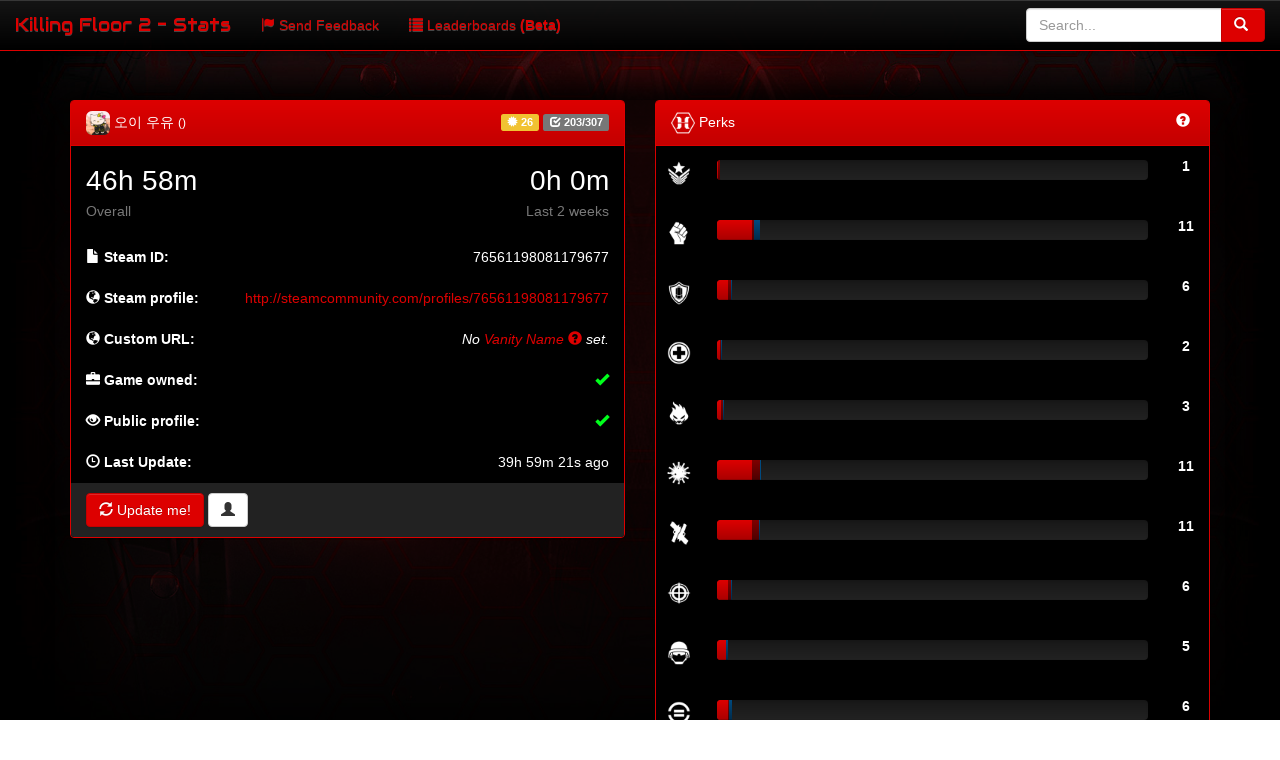

--- FILE ---
content_type: text/html; charset=UTF-8
request_url: https://kf2stats.de/u/76561198081179677
body_size: 32393
content:
<!DOCTYPE html>
<html lang="en">
	<head>
		<meta charset="utf-8">
		<meta http-equiv="X-UA-Compatible" content="IE=edge">
		<meta name="viewport" content="width=device-width, initial-scale=1">

		<meta http-equiv="Content-Type" content="text/html; charset=UTF-8;">

		<title>오이 우유 | Killing Floor 2 - Stats</title>

		<meta name="author" content="givenameplz">
		<meta name="description" content="오이 우유's Killing Floor 2 Stats &amp; Achievements. (Steam ID: 76561198081179677)">
		<meta name="keywords" content="KF2,Killing Floor 2,data,query,stats,achievements,cheevos,friends,maps,steam,profile">
		
		<!-- Icon -->
		<link href="https://avatars.steamstatic.com/9edfe42cf09a92583b71d6c063b59f236f517e76.jpg" rel="shortcut icon" type="image/x-icon">
		
		<!-- jQuery -->
		<link rel="stylesheet" href="/assets/jquery/jquery-ui.min.css">
		<script type="text/javascript" src="/assets/jquery/jquery.min.js"></script>
		<script type="text/javascript" src="/assets/jquery/jquery-ui.min.js"></script>
		
		<!-- jQuery Plugins -->
		<script type="text/javascript" src="/assets/jquery/plugins/jquery.tablesorter.min.js?0e08c13c195383f0cb7484c5a847fa01"></script>
		
		<!-- Bootstrap -->
		<link rel="stylesheet" href="/assets/bootstrap/css/bootstrap-theme.min.css?b8763ee2e89f68b337a841edb2beaf7e">
		<link rel="stylesheet" href="/assets/bootstrap/css/bootstrap.min.css?17cb1e314c8f317faf3e8fa85ccbefb5">
		<script type="text/javascript" src="/assets/bootstrap/js/bootstrap.min.js?50de4016f264654806de74c307e16ff4"></script>
		
		<!-- Other -->
		<link rel="stylesheet" href="/assets/css/stylesheet.css?b6ab77c8b72c61de8d27785829043813">
		<script type="text/javascript" src="/assets/js/Chart.min.js?af6fa2bc0fb32619c0d9626d600e3013"></script>
		<script type="text/javascript" src="/assets/js/ChartDoughnutText.js?0f3bb43d46d9e3d39547e9903795f747"></script>
		<script type="text/javascript" src="/assets/js/functions.js?85fa63ac65e8fec406a951e709dadd14"></script>

		<!-- External -->
		<link href="https://fonts.googleapis.com/css?family=Audiowide" rel="stylesheet">
	</head>
	
	<body>
		<nav class="navbar navbar-default navbar-fixed-top">
			<div class="container-fluid">
				<div class="navbar-header">
					<button type="button" class="navbar-toggle collapsed" data-toggle="collapse" data-target="#killingnav">
						<span class="icon-bar"></span>
						<span class="icon-bar"></span>
						<span class="icon-bar"></span>
					</button>
					<a class="navbar-brand" href="/">Killing Floor 2 - Stats</a>
				</div>

				<div class="collapse navbar-collapse" id="killingnav">
					<div class="navbar-form navbar-right">
						<div class="form-group">
							<div class="input-group">
								<input id="search-nav" type="text" class="form-control search-input" placeholder="Search...">
								<span class="input-group-btn">
									<button class="btn btn-primary search-submit" target="#search-nav" type="button"><span class="glyphicon glyphicon-search"></span>&nbsp;</button>
								</span>
							</div>
						</div>
					</div>

					<ul class="nav navbar-nav navbar-left">
						<li><a href="#" data-toggle="modal" data-target="#feedback-modal" id="feedback-link"><i class="glyphicon glyphicon-flag"></i>&nbsp;Send Feedback</a></li>
						<li><a href="/lb"><i class="glyphicon glyphicon-list"></i>&nbsp;Leaderboards <b>(Beta)</b></a></li>
					</ul>
				</div>
			</div>
		</nav>
<!-- ######################################## CONTENT ################################################## -->
<div class="container background">
	<div class="row">
		<div class="col-md-6">
			<div class="panel panel-primary">
				<div class="panel-heading">
					<img src="https://avatars.steamstatic.com/9edfe42cf09a92583b71d6c063b59f236f517e76_medium.jpg" class="img-rounded" width="24px" alt="Avatar of 오이 우유" title='<img src="https://avatars.steamstatic.com/9edfe42cf09a92583b71d6c063b59f236f517e76_full.jpg" alt="Avatar of 오이 우유">'>
					<span>오이 우유</span>
					<small>()</small>
					<div class="pull-right">
						<span class="label label-warning" title="Multiplayer Games Won"><span class="glyphicon glyphicon-certificate"></span>&nbsp;26</span>
						<span class="label label-default" title="Achievement Completion"><span class="glyphicon glyphicon-check"></span>&nbsp;203/307</span>
					</div>
				</div>
				<div class="panel-body">
					<div class="pull-left">
						<span style="font-size: 2em">46h 58m</span><br />
						<span class="text-muted">Overall</span>
					</div>
					<div class="pull-right text-right">
						<span style="font-size: 2em">0h 0m</span><br />
						<span class="text-muted">Last 2 weeks</span>
					</div>
				</div>
				<ul class="list-group text-right">
					<li class="list-group-item"><b class="pull-left"><span class="glyphicon glyphicon-file"></span>&nbsp;Steam ID:</b>76561198081179677</li>
					<li class="list-group-item"><b class="pull-left"><span class="glyphicon glyphicon-globe"></span>&nbsp;Steam profile:</b><a href="http://steamcommunity.com/profiles/76561198081179677">http://steamcommunity.com/profiles/76561198081179677</a></li>
					<li class="list-group-item">
						<b class="pull-left">
							<span class="glyphicon glyphicon-globe"></span>
							<span>Custom URL:</span>
						</b>
						<i>No <a href="/assets/images/VanityName.png" target="_blank">Vanity Name&nbsp;<span class="glyphicon glyphicon-question-sign"></span></a> set.</i>
					</li>
					<li class="list-group-item"><b class="pull-left"><span class="glyphicon glyphicon-briefcase"></span>&nbsp;Game owned:</b><span class="glyphicon glyphicon-ok text-success"></span></li>
					<li class="list-group-item"><b class="pull-left"><span class="glyphicon glyphicon-eye-open"></span>&nbsp;Public profile:</b><span class="glyphicon glyphicon-ok text-success"></span></li>
					<li class="list-group-item"><b class="pull-left"><span class="glyphicon glyphicon-time"></span>&nbsp;Last Update:</b>39h 59m 21s ago</li>
				</ul>
				<div class="panel-footer">
					<button id="action-updateme" data-steamid="76561198081179677" class="btn btn-primary"><span class="glyphicon glyphicon-refresh"></span>&nbsp;Update me!</button>
					<button id="action-rememberme" data-steamid="76561198081179677" class="btn btn-default" title='Set this user as yourself for quick access in your current browser.'><span class="glyphicon glyphicon-user"></span></button>
				</div>
			</div>
		</div>
		<div class="col-md-6">
			<div class="panel panel-primary">
				<div class="panel-heading">
					<img src="/assets/images/perks/Horzine.png" width="24px" alt="Horzine">
					<span>Perks</span>
					<span class="pull-right help-perks"><span class="glyphicon glyphicon-question-sign"></span>&nbsp;</span>
				</div>
				<ul class="list-group text-center">
					<li class="list-group-item">
						<div class="row">
							<div class="col-xs-2 col-sm-1" style="padding: 5px 10px 10px 10px;">
								<img src="/assets/images/perks/Commando.png" alt="Commando | Prestige #0" title="Commando | Prestige #0" class="img-responsive center-block" width="24px">
							</div>
							<div class="col-xs-7 col-sm-10">
								<div class="progress" style="margin-bottom: 0; margin-top: 1%;">
									<div class="progress-bar progress-bar-default" style="width: 0.27872438890992%;">

									</div>
									<div class="progress-bar progress-bar-danger" style="width: 0.32570434880166%;">
										
									</div>
									<div class="progress-bar progress-bar-info" style="width: 0.0038565638717096%;">
										
									</div>
								</div>
							</div>
							<div class="col-xs-2 col-sm-1">
								<span class="text-default"><b>1</b></span>
							</div>
						</div>
					</li>
					<li class="list-group-item">
						<div class="row">
							<div class="col-xs-2 col-sm-1" style="padding: 5px 10px 10px 10px;">
								<img src="/assets/images/perks/Berserker.png" alt="Berserker | Prestige #0" title="Berserker | Prestige #0" class="img-responsive center-block" width="24px">
							</div>
							<div class="col-xs-7 col-sm-10">
								<div class="progress" style="margin-bottom: 0; margin-top: 1%;">
									<div class="progress-bar progress-bar-default" style="width: 8.1433099134727%;">

									</div>
									<div class="progress-bar progress-bar-danger" style="width: 0.33797523384801%;">
										
									</div>
									<div class="progress-bar progress-bar-info" style="width: 1.4300840029731%;">
										
									</div>
								</div>
							</div>
							<div class="col-xs-2 col-sm-1">
								<span class="text-default"><b>11</b></span>
							</div>
						</div>
					</li>
					<li class="list-group-item">
						<div class="row">
							<div class="col-xs-2 col-sm-1" style="padding: 5px 10px 10px 10px;">
								<img src="/assets/images/perks/Support.png" alt="Support | Prestige #0" title="Support | Prestige #0" class="img-responsive center-block" width="24px">
							</div>
							<div class="col-xs-7 col-sm-10">
								<div class="progress" style="margin-bottom: 0; margin-top: 1%;">
									<div class="progress-bar progress-bar-default" style="width: 2.6501605732957%;">

									</div>
									<div class="progress-bar progress-bar-danger" style="width: 0.66858793666821%;">
										
									</div>
									<div class="progress-bar progress-bar-info" style="width: 0.095011709930302%;">
										
									</div>
								</div>
							</div>
							<div class="col-xs-2 col-sm-1">
								<span class="text-default"><b>6</b></span>
							</div>
						</div>
					</li>
					<li class="list-group-item">
						<div class="row">
							<div class="col-xs-2 col-sm-1" style="padding: 5px 10px 10px 10px;">
								<img src="/assets/images/perks/Medic.png" alt="Medic | Prestige #0" title="Medic | Prestige #0" class="img-responsive center-block" width="24px">
							</div>
							<div class="col-xs-7 col-sm-10">
								<div class="progress" style="margin-bottom: 0; margin-top: 1%;">
									<div class="progress-bar progress-bar-default" style="width: 0.60828530158329%;">

									</div>
									<div class="progress-bar progress-bar-danger" style="width: 0.34042941085728%;">
										
									</div>
									<div class="progress-bar progress-bar-info" style="width: 0.049434136901006%;">
										
									</div>
								</div>
							</div>
							<div class="col-xs-2 col-sm-1">
								<span class="text-default"><b>2</b></span>
							</div>
						</div>
					</li>
					<li class="list-group-item">
						<div class="row">
							<div class="col-xs-2 col-sm-1" style="padding: 5px 10px 10px 10px;">
								<img src="/assets/images/perks/Firebug.png" alt="Firebug | Prestige #0" title="Firebug | Prestige #0" class="img-responsive center-block" width="24px">
							</div>
							<div class="col-xs-7 col-sm-10">
								<div class="progress" style="margin-bottom: 0; margin-top: 1%;">
									<div class="progress-bar progress-bar-default" style="width: 0.99814884934158%;">

									</div>
									<div class="progress-bar progress-bar-danger" style="width: 0.27732200204748%;">
										
									</div>
									<div class="progress-bar progress-bar-info" style="width: 0.18371267897962%;">
										
									</div>
								</div>
							</div>
							<div class="col-xs-2 col-sm-1">
								<span class="text-default"><b>3</b></span>
							</div>
						</div>
					</li>
					<li class="list-group-item">
						<div class="row">
							<div class="col-xs-2 col-sm-1" style="padding: 5px 10px 10px 10px;">
								<img src="/assets/images/perks/Demolition.png" alt="Demolitionist | Prestige #0" title="Demolitionist | Prestige #0" class="img-responsive center-block" width="24px">
							</div>
							<div class="col-xs-7 col-sm-10">
								<div class="progress" style="margin-bottom: 0; margin-top: 1%;">
									<div class="progress-bar progress-bar-default" style="width: 8.1433099134727%;">

									</div>
									<div class="progress-bar progress-bar-danger" style="width: 1.7287924046728%;">
										
									</div>
									<div class="progress-bar progress-bar-info" style="width: 0.039266832148314%;">
										
									</div>
								</div>
							</div>
							<div class="col-xs-2 col-sm-1">
								<span class="text-default"><b>11</b></span>
							</div>
						</div>
					</li>
					<li class="list-group-item">
						<div class="row">
							<div class="col-xs-2 col-sm-1" style="padding: 5px 10px 10px 10px;">
								<img src="/assets/images/perks/Gunslinger.png" alt="Gunslinger | Prestige #0" title="Gunslinger | Prestige #0" class="img-responsive center-block" width="24px">
							</div>
							<div class="col-xs-7 col-sm-10">
								<div class="progress" style="margin-bottom: 0; margin-top: 1%;">
									<div class="progress-bar progress-bar-default" style="width: 8.1433099134727%;">

									</div>
									<div class="progress-bar progress-bar-danger" style="width: 1.5405219683902%;">
										
									</div>
									<div class="progress-bar progress-bar-info" style="width: 0.22753726843087%;">
										
									</div>
								</div>
							</div>
							<div class="col-xs-2 col-sm-1">
								<span class="text-default"><b>11</b></span>
							</div>
						</div>
					</li>
					<li class="list-group-item">
						<div class="row">
							<div class="col-xs-2 col-sm-1" style="padding: 5px 10px 10px 10px;">
								<img src="/assets/images/perks/Sharpshooter.png" alt="Sharpshooter | Prestige #0" title="Sharpshooter | Prestige #0" class="img-responsive center-block" width="24px">
							</div>
							<div class="col-xs-7 col-sm-10">
								<div class="progress" style="margin-bottom: 0; margin-top: 1%;">
									<div class="progress-bar progress-bar-default" style="width: 2.6501605732957%;">

									</div>
									<div class="progress-bar progress-bar-danger" style="width: 0.56130534169156%;">
										
									</div>
									<div class="progress-bar progress-bar-info" style="width: 0.20229430490695%;">
										
									</div>
								</div>
							</div>
							<div class="col-xs-2 col-sm-1">
								<span class="text-default"><b>6</b></span>
							</div>
						</div>
					</li>
					<li class="list-group-item">
						<div class="row">
							<div class="col-xs-2 col-sm-1" style="padding: 5px 10px 10px 10px;">
								<img src="/assets/images/perks/SWAT.png" alt="SWAT | Prestige #0" title="SWAT | Prestige #0" class="img-responsive center-block" width="24px">
							</div>
							<div class="col-xs-7 col-sm-10">
								<div class="progress" style="margin-bottom: 0; margin-top: 1%;">
									<div class="progress-bar progress-bar-default" style="width: 2.0047120198578%;">

									</div>
									<div class="progress-bar progress-bar-danger" style="width: 0.039968025579537%;">
										
									</div>
									<div class="progress-bar progress-bar-info" style="width: 0.60548052785842%;">
										
									</div>
								</div>
							</div>
							<div class="col-xs-2 col-sm-1">
								<span class="text-default"><b>5</b></span>
							</div>
						</div>
					</li>
					<li class="list-group-item">
						<div class="row">
							<div class="col-xs-2 col-sm-1" style="padding: 5px 10px 10px 10px;">
								<img src="/assets/images/perks/Survivalist.png" alt="Survivalist | Prestige #0" title="Survivalist | Prestige #0" class="img-responsive center-block" width="24px">
							</div>
							<div class="col-xs-7 col-sm-10">
								<div class="progress" style="margin-bottom: 0; margin-top: 1%;">
									<div class="progress-bar progress-bar-default" style="width: 2.6501605732957%;">

									</div>
									<div class="progress-bar progress-bar-danger" style="width: 0.042422202588806%;">
										
									</div>
									<div class="progress-bar progress-bar-info" style="width: 0.7211774440097%;">
										
									</div>
								</div>
							</div>
							<div class="col-xs-2 col-sm-1">
								<span class="text-default"><b>6</b></span>
							</div>
						</div>
					</li>
				</ul>
			</div>
		</div>
	</div>

<!-- ################################################## Nav tabs ################################################## -->
	<ul id="tabs-view-default" class="hidden-xs nav nav-pills nav-justified">
		<li>
			<a href="#records" data-toggle="tab">
				<span class="glyphicon glyphicon-folder-open"></span>
				<span>Records</span><br/>
				<span>&nbsp;</span>
			</a>
		</li>
		<li>
			<a href="#stats" data-toggle="tab">
				<span class="glyphicon glyphicon-folder-open"></span>
				<span>Stats</span><br/>
				<span>&nbsp;</span>
			</a>
		</li>
		<li>
			<a href="#dosh" data-toggle="tab">
				<span class="glyphicon glyphicon-folder-open"></span>
				<span>Dosh&nbsp;Vault</span><br/>
				<span class="label label-default"><span class="glyphicon glyphicon-gift"></span>&nbsp;2000</span>
			</a>
		</li>
		<li>
			<a href="#maps" data-toggle="tab">
				<span class="glyphicon glyphicon-folder-open"></span>
				<span>Maps</span><br/>
				<span class="label label-default"><span class="glyphicon glyphicon-check"></span>&nbsp;90/192</span>
			</a>
		</li>
		<li>
			<a href="#perkdetails" data-toggle="tab">
				<span class="glyphicon glyphicon-folder-open"></span>
				<span>Perk&nbsp;Details</span><br/>
				<span class="label label-warning"><span class="glyphicon glyphicon-check"></span>&nbsp;90/90</span>
			</a>
		</li>
		<li>
			<a href="#cheevos" data-toggle="tab">
				<span class="glyphicon glyphicon-folder-open"></span>
				<span>Achievements</span><br/>
				<span class="label label-default"><span class="glyphicon glyphicon-check"></span>&nbsp;23/24</span>
			</a>
		</li>
		<li>
			<a href="#friends" data-toggle="tab">
				<span class="glyphicon glyphicon-folder-open"></span>
				<span>Friends</span><br/>
				<span class="label label-default"><span class="glyphicon glyphicon-user"></span>&nbsp;1</span>
			</a>
		</li>
	</ul>
	<ul id="tabs-view-mobile" class="visible-xs nav nav-pills nav-justified">
		<li class="dropdown active">
			<a class="dropdown-toggle" data-toggle="dropdown" href="#">...</a>
			<ul class="dropdown-menu">
				<li>
					<a href="#records" data-toggle="tab">
						<span>Records</span>
					</a>
				</li>
				<li>
					<a href="#stats" data-toggle="tab">
						<span>Stats</span>
					</a>
				</li>
				<li>
					<a href="#dosh" data-toggle="tab">
						<span>Dosh Vault</span>
					</a>
				</li>
				<li>
					<a href="#maps" data-toggle="tab">
						<span>Maps</span>
						<span>[90/192]</span>
					</a>
				</li>
				<li>
					<a href="#perkdetails" data-toggle="tab">
						<span>Perk Details</span>
						<span>[90/90]</span>
					</a>
				</li>
				<li>
					<a href="#cheevos" data-toggle="tab">
						<span>Achievements</span>
						<span>[23/24]</span>
					</a>
				</li>
				<li>
					<a href="#friends" data-toggle="tab">
						<span>Friends</span>
						<span>[1]</span>
					</a>
				</li>
			</ul>
		</li>
	</ul>
<!-- ################################################## /Nav tabs ################################################## -->


	<div class="panel panel-primary">
		<div class="panel-body">
<!-- ################################################## Tab panes ################################################## -->
			<div class="tab-content">
				<div class="tab-pane fade" id="records">
		<div class="row">
			<div class="col-xs-4 col-md-3 text-center">
				<h2>Knife Kills</h2>
				<img src="/assets/images/records/1_2000.png" style="background: #333;" class="img-responsive img-rounded center-block"/><br />
				<h4>
					<p>
						<img src="https://avatars.steamstatic.com/9edfe42cf09a92583b71d6c063b59f236f517e76_medium.jpg" class="img-rounded" alt="Avatar of givenameplz" width="24px">
						5					</p>
					<p class="text-muted" title="Global Average of other players."><i class="glyphicon glyphicon-globe"></i>&nbsp;40</p>
				
				</h4>
			</div>
			<div class="col-xs-4 col-md-3 text-center">
				<h2>Pistol Kills</h2>
				<img src="/assets/images/records/1_2001.png" style="background: #333;" class="img-responsive img-rounded center-block"/><br />
				<h4>
					<p>
						<img src="https://avatars.steamstatic.com/9edfe42cf09a92583b71d6c063b59f236f517e76_medium.jpg" class="img-rounded" alt="Avatar of givenameplz" width="24px">
						143					</p>
					<p class="text-muted" title="Global Average of other players."><i class="glyphicon glyphicon-globe"></i>&nbsp;275</p>
				
				</h4>
			</div>
			<div class="col-xs-4 col-md-3 text-center">
				<h2>Healing</h2>
				<img src="/assets/images/records/1_2003.png" style="background: #333;" class="img-responsive img-rounded center-block"/><br />
				<h4>
					<p>
						<img src="https://avatars.steamstatic.com/9edfe42cf09a92583b71d6c063b59f236f517e76_medium.jpg" class="img-rounded" alt="Avatar of givenameplz" width="24px">
						0					</p>
					<p class="text-muted" title="Global Average of other players."><i class="glyphicon glyphicon-globe"></i>&nbsp;4,005</p>
				
				</h4>
			</div>
			<div class="col-xs-4 col-md-3 text-center">
				<h2>Kills</h2>
				<img src="/assets/images/records/1_2004.png" style="background: #333;" class="img-responsive img-rounded center-block"/><br />
				<h4>
					<p>
						<img src="https://avatars.steamstatic.com/9edfe42cf09a92583b71d6c063b59f236f517e76_medium.jpg" class="img-rounded" alt="Avatar of givenameplz" width="24px">
						511					</p>
					<p class="text-muted" title="Global Average of other players."><i class="glyphicon glyphicon-globe"></i>&nbsp;3,793</p>
				
				</h4>
			</div>
			<div class="col-xs-4 col-md-3 text-center">
				<h2>Assists</h2>
				<img src="/assets/images/records/1_2005.png" style="background: #333;" class="img-responsive img-rounded center-block"/><br />
				<h4>
					<p>
						<img src="https://avatars.steamstatic.com/9edfe42cf09a92583b71d6c063b59f236f517e76_medium.jpg" class="img-rounded" alt="Avatar of givenameplz" width="24px">
						75					</p>
					<p class="text-muted" title="Global Average of other players."><i class="glyphicon glyphicon-globe"></i>&nbsp;1,017</p>
				
				</h4>
			</div>
			<div class="col-xs-4 col-md-3 text-center">
				<h2>Heavy Kills</h2>
				<img src="/assets/images/records/1_2006.png" style="background: #333;" class="img-responsive img-rounded center-block"/><br />
				<h4>
					<p>
						<img src="https://avatars.steamstatic.com/9edfe42cf09a92583b71d6c063b59f236f517e76_medium.jpg" class="img-rounded" alt="Avatar of givenameplz" width="24px">
						38					</p>
					<p class="text-muted" title="Global Average of other players."><i class="glyphicon glyphicon-globe"></i>&nbsp;182</p>
				
				</h4>
			</div>
			<div class="col-xs-4 col-md-3 text-center">
				<h2>Dosh</h2>
				<img src="/assets/images/records/1_2007.png" style="background: #333;" class="img-responsive img-rounded center-block"/><br />
				<h4>
					<p>
						<img src="https://avatars.steamstatic.com/9edfe42cf09a92583b71d6c063b59f236f517e76_medium.jpg" class="img-rounded" alt="Avatar of givenameplz" width="24px">
						18,012					</p>
					<p class="text-muted" title="Global Average of other players."><i class="glyphicon glyphicon-globe"></i>&nbsp;64,147</p>
				
				</h4>
			</div>
			<div class="col-xs-4 col-md-3 text-center">
				<h2>Headshots</h2>
				<img src="/assets/images/records/1_2002.png" style="background: #333;" class="img-responsive img-rounded center-block"/><br />
				<h4>
					<p>
						<img src="https://avatars.steamstatic.com/9edfe42cf09a92583b71d6c063b59f236f517e76_medium.jpg" class="img-rounded" alt="Avatar of givenameplz" width="24px">
						362					</p>
					<p class="text-muted" title="Global Average of other players."><i class="glyphicon glyphicon-globe"></i>&nbsp;1,029</p>
				
				</h4>
			</div>
		</div>				</div>
				
				<div class="tab-pane fade" id="stats">
		<table class="table table-hover tablesorter">
			<thead>
				<tr>
					<th></th>
					<th class="text-right"><img src="https://avatars.steamstatic.com/9edfe42cf09a92583b71d6c063b59f236f517e76_medium.jpg" class="img-rounded" alt="Avatar of givenameplz" width="24px"></th>
					<th class="text-right text-muted"><i class="glyphicon glyphicon-globe"></i></th>
				</tr>
			</thead>
			<tbody>
				<tr>
					<td>Zeds Killed</td>
					<td class="text-right">4,091</td>
					<td class="text-right text-muted" title="Global Average of other players.">110,073</td>
				</tr>
				<tr>
					<td>Stalkers Killed with Commando Weapons</td>
					<td class="text-right">7</td>
					<td class="text-right text-muted" title="Global Average of other players.">1,804</td>
				</tr>
				<tr>
					<td>Crawlers Killed with Firebug Weapons</td>
					<td class="text-right">29</td>
					<td class="text-right text-muted" title="Global Average of other players.">7,294</td>
				</tr>
				<tr>
					<td>Fleshpounds Killed with Demolitionist Weapons</td>
					<td class="text-right">28</td>
					<td class="text-right text-muted" title="Global Average of other players.">972</td>
				</tr>
				<tr>
					<td>Dosh Vault</td>
					<td class="text-right">1,000,010,801</td>
					<td class="text-right text-muted" title="Global Average of other players.">41,203,943</td>
				</tr>
				<tr>
					<td>Multiplayer Games Won</td>
					<td class="text-right">26</td>
					<td class="text-right text-muted" title="Global Average of other players.">159</td>
				</tr>
			</tbody>
		</table>				</div>
				
				<div class="tab-pane fade" id="dosh">
<div class="row">
	<div class="col-md-6 text-center">
		<h1>Dosh</h1>
		<h4><img src="https://avatars.steamstatic.com/9edfe42cf09a92583b71d6c063b59f236f517e76_medium.jpg" class="img-rounded" alt="Avatar of givenameplz" width="24px">&nbsp;1,000,010,801</h4>
		<h4 class="text-muted" title="Global Average of other players."><i class="glyphicon glyphicon-globe"></i>&nbsp;41,203,943</h4>
	</div>
	<div class="col-md-6 text-center">
		<h1>Crates</h1>
		<h4><img src="https://avatars.steamstatic.com/9edfe42cf09a92583b71d6c063b59f236f517e76_medium.jpg" class="img-rounded" alt="Avatar of givenameplz" width="24px">&nbsp;2,000</h4>
		<h4 class="text-muted" title="Global Average of other players."><i class="glyphicon glyphicon-globe"></i>&nbsp;82</h4>
	</div>
	<div class="col-md-12">
		<h1><i class="glyphicon glyphicon-gift"></i>&nbsp;Crate Progress</h1>
		<div class="progress" >
			<div class="progress-bar progress-bar-default" style="width: 2.1602%;">
				<b>10,801&nbsp;/&nbsp;500,000</b>
			</div>
		</div>
		<p><b>0</b> Dosh is still pending to be applied to the Dosh Vault, this will result in <b>0</b> additional crates!</p>
	</div>
</div>
				</div>
				
				<div class="tab-pane fade" id="maps">
<div class="row">
	<div class="col-xs-6 col-sm-4 col-md-3 map">
		<div class="mapname">KF-BioticsLab</div>
		<div class="mapdifficulty">
			<img src="https://steamcdn-a.akamaihd.net/steamcommunity/public/images/apps/232090/0a8d274c3d77ec81d2aab54af370f724d40f15bc.jpg" width="32px" class="cheevo-achieved" title="<b>Open For Testing</b><br />Beat Biotics Lab on Normal">
			<img src="https://steamcdn-a.akamaihd.net/steamcommunity/public/images/apps/232090/cbcc021969245995ce09589ad53ab1a47f0fdff7.jpg" width="32px" class="cheevo-achieved" title="<b>Limited Contact</b><br />Beat Biotics Lab on Hard">
			<img src="https://steamcdn-a.akamaihd.net/steamcommunity/public/images/apps/232090/44268ccc9bac63ecbf60f39898d7dc2c17bd53ab.jpg" width="32px" class="cheevo-achieved" title="<b>Restricted Access</b><br />Beat Biotics Lab on Suicidal">
			<img src="https://steamcdn-a.akamaihd.net/steamcommunity/public/images/apps/232090/70cb90730ab2705bb1e306819354651d56c38552.jpg" width="32px" class="cheevo-achieved" title="<b>Controlled Environment</b><br />Beat Biotics Lab on Hell on Earth">
		</div>
		<div class="mapdifficultyobj">
			<img src="https://steamcdn-a.akamaihd.net/steamcommunity/public/images/apps/232090/0ce8841dd8a687c21a33fc6e308f8e8ad527a94e.jpg" width="24px" class="cheevo-notachieved" title="<b>Science Finds A Way</b><br />Complete Biotics Lab on Objective Hard or higher Difficulty">
			<img src="https://steamcdn-a.akamaihd.net/steamcommunity/public/images/apps/232090/1bc6798e64e1912d0587eb358e143cad77779f2e.jpg" width="24px" class="cheevo-notachieved" title="<b>Laboratory Matricide</b><br />Complete Biotics Lab on Objective Hell On Earth Difficulty">
		</div>
		<div class="mapspecial">
		</div>
		<img src="https://steamcdn-a.akamaihd.net/steamcommunity/public/images/apps/232090/da4820f31888fcefa4a634a584e12a96de211e88.jpg" width="24px" class="mapbling cheevo-achieved" title="<b>Biotics Bling</b><br />Collect all the items on Biotics Lab">
		<img src="/assets/images/maps/KF-BioticsLab.png" alt="Preview image of KF-BioticsLab" class="img-rounded img-responsive center-block">
	</div>
	<div class="col-xs-6 col-sm-4 col-md-3 map">
		<div class="mapname">KF-BurningParis</div>
		<div class="mapdifficulty">
			<img src="https://steamcdn-a.akamaihd.net/steamcommunity/public/images/apps/232090/602f536d30b0c235518e7a1e44187d441eaf63d6.jpg" width="32px" class="cheevo-achieved" title="<b>Tower Tussle</b><br />Complete Burning Paris on Survival Normal difficulty">
			<img src="https://steamcdn-a.akamaihd.net/steamcommunity/public/images/apps/232090/636fe6d6fabcabde48e874b7f4743632578b1c5d.jpg" width="32px" class="cheevo-achieved" title="<b>Seine Skirmish</b><br />Complete Burning Paris on Survival Hard difficulty">
			<img src="https://steamcdn-a.akamaihd.net/steamcommunity/public/images/apps/232090/c917888af91dfe611af82089437b2893779c8efc.jpg" width="32px" class="cheevo-achieved" title="<b>Bastille Brawl</b><br />Beat Burning Paris on Suicidal">
			<img src="https://steamcdn-a.akamaihd.net/steamcommunity/public/images/apps/232090/70b565ce3857b76c0a05369f06c8c049e16f7acb.jpg" width="32px" class="cheevo-achieved" title="<b>Arc Action</b><br />Beat Burning Paris on Hell on Earth">
		</div>
		<div class="mapdifficultyobj">
		</div>
		<div class="mapspecial">
		</div>
		<img src="https://steamcdn-a.akamaihd.net/steamcommunity/public/images/apps/232090/e1438bcf38af2bfc2c847a1f668faf687df0b732.jpg" width="24px" class="mapbling cheevo-achieved" title="<b>Paris Plunder</b><br />Collect all the items on Burning Paris">
		<img src="/assets/images/maps/KF-BurningParis.png" alt="Preview image of KF-BurningParis" class="img-rounded img-responsive center-block">
	</div>
	<div class="col-xs-6 col-sm-4 col-md-3 map">
		<div class="mapname">KF-Outpost</div>
		<div class="mapdifficulty">
			<img src="https://steamcdn-a.akamaihd.net/steamcommunity/public/images/apps/232090/d47d3ba3fd18af18307316c45ef5928a2ef548ea.jpg" width="32px" class="cheevo-achieved" title="<b>You Can't Fight In Here, This Is The Control Room</b><br />Beat Outpost on Normal">
			<img src="https://steamcdn-a.akamaihd.net/steamcommunity/public/images/apps/232090/02ee9ce922c7ce7a64829cd532f1ba2643dd4bb1.jpg" width="32px" class="cheevo-achieved" title="<b>This Is What Happens When You Meet A Zed In The Alps</b><br />Beat Outpost on Hard">
			<img src="https://steamcdn-a.akamaihd.net/steamcommunity/public/images/apps/232090/050dcb99026091b63eddda0cdc4d63fd722c1e1b.jpg" width="32px" class="cheevo-achieved" title="<b>The Shield Doors Must Be Closed</b><br />Beat Outpost on Suicidal">
			<img src="https://steamcdn-a.akamaihd.net/steamcommunity/public/images/apps/232090/8431a972a1983e9caf674f6789a5c465805ebbc4.jpg" width="32px" class="cheevo-achieved" title="<b>Fear Is For The Zeds, My Little Lord</b><br />Beat Outpost on Hell on Earth">
		</div>
		<div class="mapdifficultyobj">
			<img src="https://steamcdn-a.akamaihd.net/steamcommunity/public/images/apps/232090/626744b7626d76146205e4ee0545ff5b82d48536.jpg" width="24px" class="cheevo-notachieved" title="<b>It's Snow Good. </b><br />Complete Outpost on Objective Normal Difficulty">
			<img src="https://steamcdn-a.akamaihd.net/steamcommunity/public/images/apps/232090/f0d63ed438b13319e0c81a6d7b3b0fea00e28b84.jpg" width="24px" class="cheevo-notachieved" title="<b>Giving the Cold Shoulder</b><br />Complete Outpost on Objective Hard Difficulty">
			<img src="https://steamcdn-a.akamaihd.net/steamcommunity/public/images/apps/232090/72142caac4513322346bb51b738a099219288e9c.jpg" width="24px" class="cheevo-notachieved" title="<b>Frozen Assets</b><br />Complete Outpost on Objective Suicidal Difficulty">
			<img src="https://steamcdn-a.akamaihd.net/steamcommunity/public/images/apps/232090/18fb3f2cd9de0a8d536b4070a2ac59d747f5e76a.jpg" width="24px" class="cheevo-notachieved" title="<b>The Snow Must Go On</b><br />Complete Outpost on Objective Hell On Earth Difficulty">
		</div>
		<div class="mapspecial">
		</div>
		<img src="https://steamcdn-a.akamaihd.net/steamcommunity/public/images/apps/232090/59ffefa9465aaf04ffdbc9e705cf3164d28a91b0.jpg" width="24px" class="mapbling cheevo-achieved" title="<b>Outpost Offerings</b><br />Collect all the items on Outpost">
		<img src="/assets/images/maps/KF-Outpost.png" alt="Preview image of KF-Outpost" class="img-rounded img-responsive center-block">
	</div>
	<div class="col-xs-6 col-sm-4 col-md-3 map">
		<div class="mapname">KF-VolterManor</div>
		<div class="mapdifficulty">
			<img src="https://steamcdn-a.akamaihd.net/steamcommunity/public/images/apps/232090/61fa8d36c9829af872c0ad5228c60d64069fce17.jpg" width="32px" class="cheevo-achieved" title="<b>Just Visiting</b><br />Beat Volter Manor on Normal">
			<img src="https://steamcdn-a.akamaihd.net/steamcommunity/public/images/apps/232090/4e5b10441e0474095bbb81d5960f1af27c932084.jpg" width="32px" class="cheevo-achieved" title="<b>Mind Your Manor</b><br />Beat Volter Manor on Hard">
			<img src="https://steamcdn-a.akamaihd.net/steamcommunity/public/images/apps/232090/1683c9b2122f6ede072934269661f93e17ab984e.jpg" width="32px" class="cheevo-achieved" title="<b>Settling In</b><br />Beat Volter Manor on Suicidal">
			<img src="https://steamcdn-a.akamaihd.net/steamcommunity/public/images/apps/232090/6c4b365273492452a071837a4255bd4d2dea73da.jpg" width="32px" class="cheevo-achieved" title="<b>Lord of the Manor</b><br />Complete Volter Manor on Survival Hell On Earth difficulty">
		</div>
		<div class="mapdifficultyobj">
		</div>
		<div class="mapspecial">
		</div>
		<img src="https://steamcdn-a.akamaihd.net/steamcommunity/public/images/apps/232090/30c452781f10edb7b6b3abd3a038776eac66252d.jpg" width="24px" class="mapbling cheevo-achieved" title="<b>Manor Money</b><br />Collect all the items on Volter Manor">
		<img src="/assets/images/maps/KF-VolterManor.png" alt="Preview image of KF-VolterManor" class="img-rounded img-responsive center-block">
	</div>
	<div class="col-xs-6 col-sm-4 col-md-3 map">
		<div class="mapname">KF-EvacuationPoint</div>
		<div class="mapdifficulty">
			<img src="https://steamcdn-a.akamaihd.net/steamcommunity/public/images/apps/232090/9c80431926b58a51f442831f69d109df8d3f64e1.jpg" width="32px" class="cheevo-achieved" title="<b>The Suite Life</b><br />Complete Evacuation Point on Survival Normal difficulty">
			<img src="https://steamcdn-a.akamaihd.net/steamcommunity/public/images/apps/232090/3b2a9c5c63aad9b5f0a43f93424e0f29c8c6deb9.jpg" width="32px" class="cheevo-achieved" title="<b>Unsinkable II</b><br />Complete Evacuation Point on Survival Hard difficulty">
			<img src="https://steamcdn-a.akamaihd.net/steamcommunity/public/images/apps/232090/4b22d317141e729496ec00a2f0f7bc6a8a3146f2.jpg" width="32px" class="cheevo-achieved" title="<b>Bow Movement</b><br />Complete Evacuation Point on Survival Suicidal difficulty">
			<img src="https://steamcdn-a.akamaihd.net/steamcommunity/public/images/apps/232090/b64bf6337277640aa8f455aed9d210168a7ce414.jpg" width="32px" class="cheevo-achieved" title="<b>Seas The Day</b><br />Complete Evacuation Point on Survival Hell On Earth difficulty">
		</div>
		<div class="mapdifficultyobj">
		</div>
		<div class="mapspecial">
		</div>
		<img src="https://steamcdn-a.akamaihd.net/steamcommunity/public/images/apps/232090/8946b527da24edc10caea62e796b1b43420f736b.jpg" width="24px" class="mapbling cheevo-achieved" title="<b>Point Paper</b><br />Collect all the items on Evacuation Point">
		<img src="/assets/images/maps/KF-EvacuationPoint.png" alt="Preview image of KF-EvacuationPoint" class="img-rounded img-responsive center-block">
	</div>
	<div class="col-xs-6 col-sm-4 col-md-3 map">
		<div class="mapname">KF-Catacombs</div>
		<div class="mapdifficulty">
			<img src="https://steamcdn-a.akamaihd.net/steamcommunity/public/images/apps/232090/d2908401103ad32380e3cf3525dafc45a1691306.jpg" width="32px" class="cheevo-achieved" title="<b>A Light In The Darkness</b><br />Complete Catacombs on Survival Normal difficulty">
			<img src="https://steamcdn-a.akamaihd.net/steamcommunity/public/images/apps/232090/1b79ab127fcaba5394686438c187275672fa62e3.jpg" width="32px" class="cheevo-achieved" title="<b>This Is No Mine</b><br />Complete Catacombs on Survival Hard difficulty">
			<img src="https://steamcdn-a.akamaihd.net/steamcommunity/public/images/apps/232090/72a312fa2a311a0d57ba43d5d0ff5324560bd954.jpg" width="32px" class="cheevo-achieved" title="<b>This Is A Tomb, Theirs</b><br />Complete Catacombs on Survival Suicidal difficulty">
			<img src="https://steamcdn-a.akamaihd.net/steamcommunity/public/images/apps/232090/b4770075a39f42f45b4fa7cf8f4c2e9c377633a0.jpg" width="32px" class="cheevo-achieved" title="<b>They Shall Not Pass</b><br />Complete Catacombs on Survival Hell On Earth difficulty">
		</div>
		<div class="mapdifficultyobj">
		</div>
		<div class="mapspecial">
		</div>
		<img src="https://steamcdn-a.akamaihd.net/steamcommunity/public/images/apps/232090/daa37be2677f123e123bf39b945e996fb8758c45.jpg" width="24px" class="mapbling cheevo-achieved" title="<b>Catacombs Cash</b><br />Collect all the items on Catacombs">
		<img src="/assets/images/maps/KF-Catacombs.png" alt="Preview image of KF-Catacombs" class="img-rounded img-responsive center-block">
	</div>
	<div class="col-xs-6 col-sm-4 col-md-3 map">
		<div class="mapname">KF-BlackForest</div>
		<div class="mapdifficulty">
			<img src="https://steamcdn-a.akamaihd.net/steamcommunity/public/images/apps/232090/b69373a99d3d8d3216b09402a9896f5f29009564.jpg" width="32px" class="cheevo-achieved" title="<b>Killer Korn</b><br />Complete Black Forest on Survival Normal difficulty">
			<img src="https://steamcdn-a.akamaihd.net/steamcommunity/public/images/apps/232090/657bf135a2bbf040370e9b4f73f8dbb74c5f0022.jpg" width="32px" class="cheevo-achieved" title="<b>Lager Me Up</b><br />Complete Black Forest on Survival Hard difficulty">
			<img src="https://steamcdn-a.akamaihd.net/steamcommunity/public/images/apps/232090/da1fb07964ecc32315a797b1c825d8562bb86113.jpg" width="32px" class="cheevo-achieved" title="<b>I'll Dopple Bock</b><br />Complete Black Forest on Survival Suicidal difficulty">
			<img src="https://steamcdn-a.akamaihd.net/steamcommunity/public/images/apps/232090/5284866c575c132f4d4c838d8c380b5c731e05b6.jpg" width="32px" class="cheevo-achieved" title="<b>Kein Bier Vor Vier</b><br />Complete Black Forest on Survival Hell On Earth difficulty">
		</div>
		<div class="mapdifficultyobj">
		</div>
		<div class="mapspecial">
		</div>
		<img src="https://steamcdn-a.akamaihd.net/steamcommunity/public/images/apps/232090/8b8f2d33dbc9f884b8de60ea4573cf8cdf737d6d.jpg" width="24px" class="mapbling cheevo-achieved" title="<b>Black Forest Babies</b><br />Collect all the items on Black Forest">
		<img src="/assets/images/maps/KF-BlackForest.png" alt="Preview image of KF-BlackForest" class="img-rounded img-responsive center-block">
	</div>
	<div class="col-xs-6 col-sm-4 col-md-3 map">
		<div class="mapname">KF-Farmhouse</div>
		<div class="mapdifficulty">
			<img src="https://steamcdn-a.akamaihd.net/steamcommunity/public/images/apps/232090/46cef619b81b1c389955bc1442c346a1b966431c.jpg" width="32px" class="cheevo-achieved" title="<b>Plow the Field</b><br />Beat Farmhouse on Normal Difficulty">
			<img src="https://steamcdn-a.akamaihd.net/steamcommunity/public/images/apps/232090/e20c6ea4e34b7953f9ea0982ad11835fa11ac9e9.jpg" width="32px" class="cheevo-achieved" title="<b>Sow the Seed</b><br />Beat Farmhouse on Hard Difficulty">
			<img src="https://steamcdn-a.akamaihd.net/steamcommunity/public/images/apps/232090/a2da718294f17bc3fc0e06dac6e64c4942e691c4.jpg" width="32px" class="cheevo-achieved" title="<b>Water the Crops</b><br />Beat Farmhouse on Suicidal Difficulty">
			<img src="https://steamcdn-a.akamaihd.net/steamcommunity/public/images/apps/232090/7beeff9f0fb5fc641f2ad9d986db7cab1cb93486.jpg" width="32px" class="cheevo-achieved" title="<b>Reap what you Sow</b><br />Beat Farmhouse on Hell on Earth Difficulty">
		</div>
		<div class="mapdifficultyobj">
		</div>
		<div class="mapspecial">
		</div>
		<img src="https://steamcdn-a.akamaihd.net/steamcommunity/public/images/apps/232090/21abe9ca2790fed3a4f400bb82171de07460309e.jpg" width="24px" class="mapbling cheevo-achieved" title="<b>Darkness Dolls</b><br />Collect all the items on Farmhouse">
		<img src="/assets/images/maps/KF-Farmhouse.png" alt="Preview image of KF-Farmhouse" class="img-rounded img-responsive center-block">
	</div>
	<div class="col-xs-6 col-sm-4 col-md-3 map">
		<div class="mapname">KF-Prison</div>
		<div class="mapdifficulty">
			<img src="https://steamcdn-a.akamaihd.net/steamcommunity/public/images/apps/232090/10b030dec54a8de662134975904e4b18546d2f8b.jpg" width="32px" class="cheevo-achieved" title="<b>Walked into the wrong room</b><br />Beat Prison on Normal">
			<img src="https://steamcdn-a.akamaihd.net/steamcommunity/public/images/apps/232090/e10da3181de7bd0845b7a77d5f70dc83aae746fa.jpg" width="32px" class="cheevo-achieved" title="<b>Mercenaries get paid</b><br />Beat Prison on Hard">
			<img src="https://steamcdn-a.akamaihd.net/steamcommunity/public/images/apps/232090/ed1d9b6092c89566a47c9593506f5dec889b9403.jpg" width="32px" class="cheevo-achieved" title="<b>Like what, kill him again?</b><br />Beat Prison on Suicidal">
			<img src="https://steamcdn-a.akamaihd.net/steamcommunity/public/images/apps/232090/8ca6f43274c132cf9d995591fb4045aa5c57709c.jpg" width="32px" class="cheevo-achieved" title="<b>I was trained by the best. British Intel.</b><br />Beat Prison on Hell on Earth">
		</div>
		<div class="mapdifficultyobj">
		</div>
		<div class="mapspecial">
		</div>
		<img src="https://steamcdn-a.akamaihd.net/steamcommunity/public/images/apps/232090/95c90482f7da7e7759fb68200f71d3b784e1396d.jpg" width="24px" class="mapbling cheevo-achieved" title="<b>Perilous Prison</b><br />Collect all the items on Prison">
		<img src="/assets/images/maps/KF-Prison.png" alt="Preview image of KF-Prison" class="img-rounded img-responsive center-block">
	</div>
	<div class="col-xs-6 col-sm-4 col-md-3 map">
		<div class="mapname">KF-ContainmentStation</div>
		<div class="mapdifficulty">
			<img src="https://steamcdn-a.akamaihd.net/steamcommunity/public/images/apps/232090/9c72b7326246881b9d9e4c2a446f75fa5709455b.jpg" width="32px" class="cheevo-achieved" title="<b>Never Got the Hang of Thursdays</b><br />Complete Containment Station on Survival Normal difficulty">
			<img src="https://steamcdn-a.akamaihd.net/steamcommunity/public/images/apps/232090/7874cadae34f3a5adea32253491d2c9264a119f7.jpg" width="32px" class="cheevo-achieved" title="<b>Don't Panic</b><br />Complete Containment Station on Survival Hard difficulty">
			<img src="https://steamcdn-a.akamaihd.net/steamcommunity/public/images/apps/232090/258ebf7dee2742339bbdc3ced7609ddbe4c33517.jpg" width="32px" class="cheevo-achieved" title="<b>Give Up and Go Mad Now</b><br />Complete Containment Station on Survival Suicidal difficulty">
			<img src="https://steamcdn-a.akamaihd.net/steamcommunity/public/images/apps/232090/a9313fc5d346da24302330d8784dcf7143b5c143.jpg" width="32px" class="cheevo-achieved" title="<b>So Long and Thanks for All the Zeds</b><br />Complete Containment Station on Survival Hell On Earth difficulty">
		</div>
		<div class="mapdifficultyobj">
		</div>
		<div class="mapspecial">
		</div>
		<img src="https://steamcdn-a.akamaihd.net/steamcommunity/public/images/apps/232090/ffbbbe46c760cbed9d23cb5e53bf875384da70ee.jpg" width="24px" class="mapbling cheevo-achieved" title="<b>Can't Be Contained</b><br />Collect All the Items on Containment Station">
		<img src="/assets/images/maps/KF-ContainmentStation.png" alt="Preview image of KF-ContainmentStation" class="img-rounded img-responsive center-block">
	</div>
	<div class="col-xs-6 col-sm-4 col-md-3 map">
		<div class="mapname">KF-HostileGrounds</div>
		<div class="mapdifficulty">
			<img src="https://steamcdn-a.akamaihd.net/steamcommunity/public/images/apps/232090/b2de6a1efe33cabc68b9ddc4bbc831a32bc4bc50.jpg" width="32px" class="cheevo-achieved" title="<b>Mind the Gap</b><br />Complete Hostile Grounds on Survival Normal difficulty">
			<img src="https://steamcdn-a.akamaihd.net/steamcommunity/public/images/apps/232090/69d31dd091f48198d692aa5bdb64e07cf52a92a3.jpg" width="32px" class="cheevo-achieved" title="<b>Can't Make an Omelette Without Killing a Few People</b><br />Complete Hostile Grounds on Survival Hard difficulty">
			<img src="https://steamcdn-a.akamaihd.net/steamcommunity/public/images/apps/232090/bfcfa4a2fe2399e53034b696436610b0205540c8.jpg" width="32px" class="cheevo-achieved" title="<b>There Is No I in Team, But There Is an I in Pie</b><br />Complete Hostile Grounds on Survival Suicidal difficulty">
			<img src="https://steamcdn-a.akamaihd.net/steamcommunity/public/images/apps/232090/e3c20ee2ab91c0172796eac857bde8d7de639188.jpg" width="32px" class="cheevo-achieved" title="<b>Who Died and Made You #*%$&amp;@ King of the Zombies?</b><br />Complete Hostile Grounds on Survival Hell On Earth difficulty">
		</div>
		<div class="mapdifficultyobj">
		</div>
		<div class="mapspecial">
		</div>
		<img src="https://steamcdn-a.akamaihd.net/steamcommunity/public/images/apps/232090/020adbeabf8554ba8fe763cbb3c08df037a4965a.jpg" width="24px" class="mapbling cheevo-achieved" title="<b>You've Got Red on You</b><br />Collect All the Items on Hostile Grounds">
		<img src="/assets/images/maps/KF-HostileGrounds.png" alt="Preview image of KF-HostileGrounds" class="img-rounded img-responsive center-block">
	</div>
	<div class="col-xs-6 col-sm-4 col-md-3 map">
		<div class="mapname">KF-InfernalRealm</div>
		<div class="mapdifficulty">
			<img src="https://steamcdn-a.akamaihd.net/steamcommunity/public/images/apps/232090/27b51a5f9b9795e0e2e90d0784c31e70d7047f3c.jpg" width="32px" class="cheevo-achieved" title="<b>Hell is Other People</b><br />Beat Infernal Realms on Normal">
			<img src="https://steamcdn-a.akamaihd.net/steamcommunity/public/images/apps/232090/a062da8ad5b21973ff9913dfeede3b05c81dc19c.jpg" width="32px" class="cheevo-achieved" title="<b>If You Are Going Through Hell, Keep Going</b><br />Complete Infernal Realms on Survival Hard difficulty">
			<img src="https://steamcdn-a.akamaihd.net/steamcommunity/public/images/apps/232090/ac0d5107bbe97948e7642300b3503e0d91bcee3b.jpg" width="32px" class="cheevo-achieved" title="<b>Hell is Just a Frame of Mind</b><br />Complete Infernal Realms on Survival Suicidal difficulty">
			<img src="https://steamcdn-a.akamaihd.net/steamcommunity/public/images/apps/232090/210ab00c89581caf7ffe220078d9ab9506f0dabd.jpg" width="32px" class="cheevo-achieved" title="<b>All Hope abandon, Ye Who Enter Here</b><br />Complete Infernal Realms on Survival Hell On Earth difficulty">
		</div>
		<div class="mapdifficultyobj">
		</div>
		<div class="mapspecial">
		</div>
		<img src="https://steamcdn-a.akamaihd.net/steamcommunity/public/images/apps/232090/3c81f20349851c9b12ea9fba2116d4458c8bb309.jpg" width="24px" class="mapbling cheevo-achieved" title="<b>Infernal Relics</b><br />Collect all the Items in Infernal Realms">
		<img src="/assets/images/maps/KF-InfernalRealm.png" alt="Preview image of KF-InfernalRealm" class="img-rounded img-responsive center-block">
	</div>
	<div class="col-xs-6 col-sm-4 col-md-3 map">
		<div class="mapname">KF-ZedLanding</div>
		<div class="mapdifficulty">
			<img src="https://steamcdn-a.akamaihd.net/steamcommunity/public/images/apps/232090/6e1c100915ffb91be6090459fdcda997a31fe62f.jpg" width="32px" class="cheevo-achieved" title="<b>Surfs Up</b><br />Complete Zed Landing on Survival Normal difficulty">
			<img src="https://steamcdn-a.akamaihd.net/steamcommunity/public/images/apps/232090/1d855a17989f39be054443c9277c90907eff1f8d.jpg" width="32px" class="cheevo-achieved" title="<b>Gnarly</b><br />Complete Zed Landing on Survival Hard difficulty">
			<img src="https://steamcdn-a.akamaihd.net/steamcommunity/public/images/apps/232090/25a425379ed71d99787c091fa7a24e507c2eecac.jpg" width="32px" class="cheevo-achieved" title="<b>Close-out</b><br />Complete Zed Landing on Survival Suicidal difficulty">
			<img src="https://steamcdn-a.akamaihd.net/steamcommunity/public/images/apps/232090/8d5f30aa2ff0b4a3e080eab4a61e202a87cf1775.jpg" width="32px" class="cheevo-achieved" title="<b>Blown Out</b><br />Complete Zed Landing on Survival Hell On Earth difficulty">
		</div>
		<div class="mapdifficultyobj">
			<img src="https://steamcdn-a.akamaihd.net/steamcommunity/public/images/apps/232090/3798d728855dc6dc65e926288176ab87666dbd86.jpg" width="24px" class="cheevo-notachieved" title="<b>Droning On</b><br />Complete Zed Landing on Objective Normal Difficulty">
			<img src="https://steamcdn-a.akamaihd.net/steamcommunity/public/images/apps/232090/7933cd8f729179eb61274fffa8ac3af69368997c.jpg" width="24px" class="cheevo-notachieved" title="<b>Data Deliverier </b><br />Complete Zed Landing on Objective Hard Difficulty">
			<img src="https://steamcdn-a.akamaihd.net/steamcommunity/public/images/apps/232090/c25b0221caf5779641711eae5dbe5e915d7feef0.jpg" width="24px" class="cheevo-notachieved" title="<b>Island Isolation</b><br />Complete Zed Landing on Objective Suicidal Difficulty">
			<img src="https://steamcdn-a.akamaihd.net/steamcommunity/public/images/apps/232090/9ccce9f949a52cf79fbc4b53f703fb4bd726d652.jpg" width="24px" class="cheevo-notachieved" title="<b>Someone Call a Chopper?</b><br />Complete Zed Landing on Objective Hell On Earth Difficulty">
		</div>
		<div class="mapspecial">
		</div>
		<img src="https://steamcdn-a.akamaihd.net/steamcommunity/public/images/apps/232090/ffad0d1970b1b8813ba164cd4465fc4de9b271eb.jpg" width="24px" class="mapbling cheevo-achieved" title="<b>ALAN!!!!!!</b><br />Collect all the volley balls on Zed Landing">
		<img src="/assets/images/maps/KF-ZedLanding.png" alt="Preview image of KF-ZedLanding" class="img-rounded img-responsive center-block">
	</div>
	<div class="col-xs-6 col-sm-4 col-md-3 map">
		<div class="mapname">KF-TheDescent</div>
		<div class="mapdifficulty">
			<img src="https://steamcdn-a.akamaihd.net/steamcommunity/public/images/apps/232090/02f005688d599e8f655a6d41a65751031c1a4392.jpg" width="32px" class="cheevo-achieved" title="<b>How Bout Some Gas?</b><br />Complete The Descent on Survival Normal difficulty">
			<img src="https://steamcdn-a.akamaihd.net/steamcommunity/public/images/apps/232090/84848cab1b952d23328637f81e45b69aeda38ded.jpg" width="32px" class="cheevo-achieved" title="<b>But what if we added Gas?</b><br />Complete The Descent on Survival Hard difficulty">
			<img src="https://steamcdn-a.akamaihd.net/steamcommunity/public/images/apps/232090/d6d7a2ce4b36b10b27946e972b3b7184f2226069.jpg" width="32px" class="cheevo-achieved" title="<b>Let's Try Some Gas</b><br />Complete The Descent on Survival Suicidal difficulty">
			<img src="https://steamcdn-a.akamaihd.net/steamcommunity/public/images/apps/232090/6e2ab1da79c801e23fba287c2fccc548bdbf0026.jpg" width="32px" class="cheevo-achieved" title="<b>That's enough gas....</b><br />Complete The Descent on Survival Hell On Earth difficulty">
		</div>
		<div class="mapdifficultyobj">
		</div>
		<div class="mapspecial">
		</div>
		<img src="https://steamcdn-a.akamaihd.net/steamcommunity/public/images/apps/232090/21ab02dcc7dc02c09b5e65a82fcdfa200a96a0db.jpg" width="24px" class="mapbling cheevo-achieved" title="<b>Hans Off the Merchandise</b><br />Collect all the items on The Descent">
		<img src="/assets/images/maps/KF-TheDescent.png" alt="Preview image of KF-TheDescent" class="img-rounded img-responsive center-block">
	</div>
	<div class="col-xs-6 col-sm-4 col-md-3 map">
		<div class="mapname">KF-Nuked</div>
		<div class="mapdifficulty">
			<img src="https://steamcdn-a.akamaihd.net/steamcommunity/public/images/apps/232090/2a96570f609cf5842a31691e5cc8c0a800907786.jpg" width="32px" class="cheevo-achieved" title="<b>The War Room</b><br />Complete Nuked on Survival Normal difficulty">
			<img src="https://steamcdn-a.akamaihd.net/steamcommunity/public/images/apps/232090/47c28acbddf4b6bed6d2ad1ec7536b1160e3b056.jpg" width="32px" class="cheevo-achieved" title="<b>The Mineshaft Gap</b><br />Complete Nuked on Survival Hard difficulty">
			<img src="https://steamcdn-a.akamaihd.net/steamcommunity/public/images/apps/232090/e759bb1400427742feb5d39e715e6c956c11987a.jpg" width="32px" class="cheevo-achieved" title="<b>Peace is Our Profession</b><br />Complete Nuked on Survival Suicidal difficulty">
			<img src="https://steamcdn-a.akamaihd.net/steamcommunity/public/images/apps/232090/47c42d2d9c5eb25d2c2c4a58dddd8084f470892e.jpg" width="32px" class="cheevo-achieved" title="<b>How I Learned to Love the Bomb</b><br />Complete Nuked on Survival Hell On Earth difficulty">
		</div>
		<div class="mapdifficultyobj">
			<img src="https://steamcdn-a.akamaihd.net/steamcommunity/public/images/apps/232090/148c26db7c6317d44549e0ee21d5e753f4f49e0e.jpg" width="24px" class="cheevo-notachieved" title="<b>An Explosive Ending</b><br />Complete Nuked on Objective Hard or higher Difficulty">
			<img src="https://steamcdn-a.akamaihd.net/steamcommunity/public/images/apps/232090/409917650d07399b254cc42acc5586c1b9e17f21.jpg" width="24px" class="cheevo-notachieved" title="<b>The World On Fire</b><br />Complete Nuked on Objective Hell On Earth Difficulty">
		</div>
		<div class="mapspecial">
		</div>
		<img src="https://steamcdn-a.akamaihd.net/steamcommunity/public/images/apps/232090/c16a98ee7a9a777730733ca1ec1cda2391fb89c7.jpg" width="24px" class="mapbling cheevo-achieved" title="<b>Davy Crockett</b><br />Collect all the items on Nuked">
		<img src="/assets/images/maps/KF-Nuked.png" alt="Preview image of KF-Nuked" class="img-rounded img-responsive center-block">
	</div>
	<div class="col-xs-6 col-sm-4 col-md-3 map">
		<div class="mapname">KF-TragicKingdom</div>
		<div class="mapdifficulty">
			<img src="https://steamcdn-a.akamaihd.net/steamcommunity/public/images/apps/232090/f0803a7e5a71920b9aa9c08e71eb381a9eda6e12.jpg" width="32px" class="cheevo-achieved" title="<b>It's a Bloody World After All</b><br />Complete Tragic Kingdom on Survival Normal difficulty">
			<img src="https://steamcdn-a.akamaihd.net/steamcommunity/public/images/apps/232090/e2f6339b665184291d2987a3a48a5dbfb4b54c0e.jpg" width="32px" class="cheevo-achieved" title="<b>The Goriest Place on Earth</b><br />Complete Tragic Kingdom on Survival Hard difficulty">
			<img src="https://steamcdn-a.akamaihd.net/steamcommunity/public/images/apps/232090/85f0612297393d567d8ff712fa324dabb0c269fb.jpg" width="32px" class="cheevo-achieved" title="<b>The House the Zed Built</b><br />Complete Tragic Kingdom on Survival Suicidal difficulty">
			<img src="https://steamcdn-a.akamaihd.net/steamcommunity/public/images/apps/232090/f68565b02007c17260805be1d5bb3c55271e1cb3.jpg" width="32px" class="cheevo-achieved" title="<b>Where Nightmares Come True</b><br />Complete Tragic Kingdom on Survival Hell On Earth difficulty">
		</div>
		<div class="mapdifficultyobj">
		</div>
		<div class="mapspecial">
		</div>
		<img src="https://steamcdn-a.akamaihd.net/steamcommunity/public/images/apps/232090/79ad35a7fe93d31661bd54825571708545e43210.jpg" width="24px" class="mapbling cheevo-achieved" title="<b>The Wonderful World of Merchandising</b><br />Collect all the items on The Tragic Kingdom">
		<img src="/assets/images/maps/KF-TragicKingdom.png" alt="Preview image of KF-TragicKingdom" class="img-rounded img-responsive center-block">
	</div>
	<div class="col-xs-6 col-sm-4 col-md-3 map">
		<div class="mapname">KF-Nightmare</div>
		<div class="mapdifficulty">
			<img src="https://steamcdn-a.akamaihd.net/steamcommunity/public/images/apps/232090/1777445a1bc01a5c39a75c7167df6359edd5f26e.jpg" width="32px" class="cheevo-achieved" title="<b>I Got a Rock</b><br />Beat Nightmare on Normal">
			<img src="https://steamcdn-a.akamaihd.net/steamcommunity/public/images/apps/232090/fb9b4f18d7f58d43295ee571cae5c821a5f12836.jpg" width="32px" class="cheevo-achieved" title="<b>Yuck, Candy Corn</b><br />Beat Nightmare on Hard">
			<img src="https://steamcdn-a.akamaihd.net/steamcommunity/public/images/apps/232090/53e20884174ea4717588f5a7c324d1a02d207dae.jpg" width="32px" class="cheevo-achieved" title="<b>Fun Size? What is Fun Size?</b><br />Beat Nightmare on Suicidal">
			<img src="https://steamcdn-a.akamaihd.net/steamcommunity/public/images/apps/232090/c69b7865a24dcc827d5ea44ac166907b8f08b4ad.jpg" width="32px" class="cheevo-achieved" title="<b>Victory! Full Size Candy Bar!</b><br />Beat Nightmare on Hell on Earth">
		</div>
		<div class="mapdifficultyobj">
		</div>
		<div class="mapspecial">
		</div>
		<img src="https://steamcdn-a.akamaihd.net/steamcommunity/public/images/apps/232090/874e1f46efd7b59e66485ee1b9b4b5765bcab692.jpg" width="24px" class="mapbling cheevo-achieved" title="<b>Letting the Demons Out</b><br />Collect all the items (skulls) on Nightmare">
		<img src="/assets/images/maps/KF-Nightmare.png" alt="Preview image of KF-Nightmare" class="img-rounded img-responsive center-block">
	</div>
	<div class="col-xs-6 col-sm-4 col-md-3 map">
		<div class="mapname">KF-KrampusLair</div>
		<div class="mapdifficulty">
			<img src="https://steamcdn-a.akamaihd.net/steamcommunity/public/images/apps/232090/ff769cc651d4be77250428a4b6d4e0a254015b11.jpg" width="32px" class="cheevo-achieved" title="<b>Stocking Full of Coal</b><br />Beat Krampus Lair on Normal">
			<img src="https://steamcdn-a.akamaihd.net/steamcommunity/public/images/apps/232090/84082b5ce17368ef1e6a1d9e78174866674686ba.jpg" width="32px" class="cheevo-achieved" title="<b>Bundle of Switches</b><br />Beat Krampus Lair on Hard">
			<img src="https://steamcdn-a.akamaihd.net/steamcommunity/public/images/apps/232090/fe7e707e5ad19ef5e0dd9152a6d1b3ddeb59d883.jpg" width="32px" class="cheevo-achieved" title="<b>A Whupping</b><br />Beat Krampus Lair on Suicidal">
			<img src="https://steamcdn-a.akamaihd.net/steamcommunity/public/images/apps/232090/c318550b2c02db9532d6051dd3af1f855cd87f5e.jpg" width="32px" class="cheevo-achieved" title="<b>Carried off to the Underworld</b><br />Complete Krampus Lair on Survival Hell On Earth difficulty">
		</div>
		<div class="mapdifficultyobj">
		</div>
		<div class="mapspecial">
		</div>
		<img src="https://steamcdn-a.akamaihd.net/steamcommunity/public/images/apps/232090/486d1b5971dbe85edd3b93b61d19b474ff6764a8.jpg" width="24px" class="mapbling cheevo-achieved" title="<b>A World Under Glass</b><br />Collect all the items (Snowglobes) on Krampus Lair">
		<img src="/assets/images/maps/KF-KrampusLair.png" alt="Preview image of KF-KrampusLair" class="img-rounded img-responsive center-block">
	</div>
	<div class="col-xs-6 col-sm-4 col-md-3 map">
		<div class="mapname">KF-DieSector</div>
		<div class="mapdifficulty">
			<img src="https://steamcdn-a.akamaihd.net/steamcommunity/public/images/apps/232090/510dc6da957123fce45794b85cc89075b6aa35d0.jpg" width="32px" class="cheevo-notachieved" title="<b>Training Simulation</b><br />Complete DieSector wave 25 on Endless Normal difficulty">
			<img src="https://steamcdn-a.akamaihd.net/steamcommunity/public/images/apps/232090/925db58c260bb48f62eb56ef9a5e8faf9274c905.jpg" width="32px" class="cheevo-notachieved" title="<b>Test Trials</b><br />Complete DieSector wave 25 on Endless Hard difficulty">
			<img src="https://steamcdn-a.akamaihd.net/steamcommunity/public/images/apps/232090/222996c8e587aefda46d41c4c70b9108357ed175.jpg" width="32px" class="cheevo-notachieved" title="<b>Code Dead</b><br />Complete DieSector wave 25 on Endless Suicidal difficulty">
			<img src="https://steamcdn-a.akamaihd.net/steamcommunity/public/images/apps/232090/cf61a22148cdb35bd943ff14fb83f68c0cd8736e.jpg" width="32px" class="cheevo-notachieved" title="<b>Fatal Exception</b><br />Complete DieSector wave 25 on Endless Hell On Earth difficulty">
		</div>
		<div class="mapdifficultyobj">
		</div>
		<div class="mapspecial">
		</div>
		<img src="https://steamcdn-a.akamaihd.net/steamcommunity/public/images/apps/232090/53405d791ad24a2a03b0d71c9c6f515e05fe3620.jpg" width="24px" class="mapbling cheevo-notachieved" title="<b>It's aD.A.R.able</b><br />Collect all the items (D.A.R. Bobbleheads) on DieSector">
		<img src="/assets/images/maps/KF-DieSector.png" alt="Preview image of KF-DieSector" class="img-rounded img-responsive center-block">
	</div>
	<div class="col-xs-6 col-sm-4 col-md-3 map">
		<div class="mapname">KF-PowerCore</div>
		<div class="mapdifficulty">
			<img src="https://steamcdn-a.akamaihd.net/steamcommunity/public/images/apps/232090/877725c3b9e141295e2c52ac6f14af6f68013f04.jpg" width="32px" class="cheevo-notachieved" title="<b>A Spark to Light the Way</b><br />Complete Power Core on Survival Normal difficulty">
			<img src="https://steamcdn-a.akamaihd.net/steamcommunity/public/images/apps/232090/95d39cdab7b75fca64b64c39e4671f3ff09f3871.jpg" width="32px" class="cheevo-notachieved" title="<b>Bolting through the Core</b><br />Complete Power Core on Survival Hard difficulty">
			<img src="https://steamcdn-a.akamaihd.net/steamcommunity/public/images/apps/232090/d5521e83f9cf369d9f807489db0120d97a3e3002.jpg" width="32px" class="cheevo-notachieved" title="<b>High Voltage</b><br />Complete Power Core on Survival Suicidal difficulty">
			<img src="https://steamcdn-a.akamaihd.net/steamcommunity/public/images/apps/232090/8ca61bb09f6a26eebd4f76e5ab2804b2bdbd6540.jpg" width="32px" class="cheevo-notachieved" title="<b>I Have the Power!</b><br />Complete Power Core on Survival Hell On Earth difficulty">
		</div>
		<div class="mapdifficultyobj">
		</div>
		<div class="mapspecial">
		</div>
		<img src="https://steamcdn-a.akamaihd.net/steamcommunity/public/images/apps/232090/2942584ef67dfc745bed2c7fcbd8f04bd0c9b11b.jpg" width="24px" class="mapbling cheevo-notachieved" title="<b>Surge Breaker</b><br />Collect all the items (Batteries) on Power Core">
		<img src="/assets/images/maps/KF-PowerCore.png" alt="Preview image of KF-PowerCore" class="img-rounded img-responsive center-block">
	</div>
	<div class="col-xs-6 col-sm-4 col-md-3 map">
		<div class="mapname">KF-Airship</div>
		<div class="mapdifficulty">
			<img src="https://steamcdn-a.akamaihd.net/steamcommunity/public/images/apps/232090/e76995587e9bf81b4beecad3b305b06f32ee35c3.jpg" width="32px" class="cheevo-notachieved" title="<b>A Little Turbulence</b><br />Complete Airship on Survival Normal difficulty">
			<img src="https://steamcdn-a.akamaihd.net/steamcommunity/public/images/apps/232090/3dcc2a19350aef1f5b5079d2fa1510225bb5924f.jpg" width="32px" class="cheevo-notachieved" title="<b>Flying Unfriendly Skies</b><br />Complete Airship on Survival Hard difficulty">
			<img src="https://steamcdn-a.akamaihd.net/steamcommunity/public/images/apps/232090/d318dee401d56bafc7ebed0eaab6e4dcfb593b00.jpg" width="32px" class="cheevo-notachieved" title="<b>Soar, Gore, and More</b><br />Complete Airship on Survival Suicidal difficulty">
			<img src="https://steamcdn-a.akamaihd.net/steamcommunity/public/images/apps/232090/350d3e23eb31845a77fcef992c7fe899fd436f80.jpg" width="32px" class="cheevo-notachieved" title="<b>Mile High Dead Club</b><br />Complete Airship on Survival Hell On Earth difficulty">
		</div>
		<div class="mapdifficultyobj">
		</div>
		<div class="mapspecial">
		</div>
		<img src="https://steamcdn-a.akamaihd.net/steamcommunity/public/images/apps/232090/b5fdc74747940179c7dc5f3ab964b1ef4175fdc0.jpg" width="24px" class="mapbling cheevo-notachieved" title="<b>Powered by Steam</b><br />Collect all the items (Steam Cells) on Airship">
		<img src="/assets/images/maps/KF-Airship.png" alt="Preview image of KF-Airship" class="img-rounded img-responsive center-block">
	</div>
	<div class="col-xs-6 col-sm-4 col-md-3 map">
		<div class="mapname">KF-Lockdown</div>
		<div class="mapdifficulty">
			<img src="https://steamcdn-a.akamaihd.net/steamcommunity/public/images/apps/232090/ffab338f1cf3295c1efd4a01d0e0bca3def85229.jpg" width="32px" class="cheevo-notachieved" title="<b>Station Stabilization</b><br />Complete Lockdown on Survival Normal difficulty">
			<img src="https://steamcdn-a.akamaihd.net/steamcommunity/public/images/apps/232090/39205159c665ba3b80af9365b4f6e58ccac29ef2.jpg" width="32px" class="cheevo-notachieved" title="<b>Fun Near the Sun</b><br />Complete Lockdown on Survival Hard difficulty">
			<img src="https://steamcdn-a.akamaihd.net/steamcommunity/public/images/apps/232090/7c8cfb7f628de3b9c7a438d17311882900314c75.jpg" width="32px" class="cheevo-notachieved" title="<b>Space Race</b><br />Complete Lockdown on Survival Suicidal difficulty">
			<img src="https://steamcdn-a.akamaihd.net/steamcommunity/public/images/apps/232090/177825463454281e2ef5c05ecc1526ef2474c3d4.jpg" width="32px" class="cheevo-notachieved" title="<b>Houston, We Don't Have a Problem</b><br />Complete Lockdown on Survival Hell On Earth difficulty">
		</div>
		<div class="mapdifficultyobj">
		</div>
		<div class="mapspecial">
		</div>
		<img src="https://steamcdn-a.akamaihd.net/steamcommunity/public/images/apps/232090/c5b893ccd87f50690b337222fe6139c931b3533c.jpg" width="24px" class="mapbling cheevo-notachieved" title="<b>Shocking Discovery!</b><br />Collect all the items (Batteries) on Lockdown">
		<img src="/assets/images/maps/KF-Lockdown.png" alt="Preview image of KF-Lockdown" class="img-rounded img-responsive center-block">
	</div>
	<div class="col-xs-6 col-sm-4 col-md-3 map">
		<div class="mapname">KF-MonsterBall</div>
		<div class="mapdifficulty">
			<img src="https://steamcdn-a.akamaihd.net/steamcommunity/public/images/apps/232090/a5f8f0ecc173daa77a844bc1ad6b91ddaf60383d.jpg" width="32px" class="cheevo-notachieved" title="<b>Castle Crashers</b><br />Complete Monster Ball on Survival Normal difficulty">
			<img src="https://steamcdn-a.akamaihd.net/steamcommunity/public/images/apps/232090/49cda67ccd22c0ebf522717bd03fad590b786389.jpg" width="32px" class="cheevo-notachieved" title="<b>Party Hard!</b><br />Complete Monster Ball on Survival Hard difficulty">
			<img src="https://steamcdn-a.akamaihd.net/steamcommunity/public/images/apps/232090/ce29727842be31de090c83871e6f5831efacfb87.jpg" width="32px" class="cheevo-notachieved" title="<b>Dance on the Gore Floor</b><br />Complete Monster Ball on Survival Suicidal difficulty">
			<img src="https://steamcdn-a.akamaihd.net/steamcommunity/public/images/apps/232090/25005dfa6da839a95b8aa3664ebb13034a228f49.jpg" width="32px" class="cheevo-notachieved" title="<b>Rest In Pieces</b><br />Complete Monster Ball on Survival Hell on Earth difficulty">
		</div>
		<div class="mapdifficultyobj">
		</div>
		<div class="mapspecial">
			<img src="https://steamcdn-a.akamaihd.net/steamcommunity/public/images/apps/232090/382680a850833e6d1b227c6b92d066ebb892ce0e.jpg" width="24px" class="cheevo-notachieved" title="<b>Death's Door</b><br />Unlock the Alchemist Room in Monster Ball">
		</div>
		<img src="https://steamcdn-a.akamaihd.net/steamcommunity/public/images/apps/232090/8d3b14b6dcab1ffaa714e2bebdff231a8972e313.jpg" width="24px" class="mapbling cheevo-notachieved" title="<b>Spooky Scary Skeletons</b><br />Destroy 10 Glowing Skulls in Monster Ball">
		<img src="/assets/images/maps/KF-MonsterBall.png" alt="Preview image of KF-MonsterBall" class="img-rounded img-responsive center-block">
	</div>
	<div class="col-xs-6 col-sm-4 col-md-3 map">
		<div class="mapname">KF-SantasWorkshop</div>
		<div class="mapdifficulty">
			<img src="https://steamcdn-a.akamaihd.net/steamcommunity/public/images/apps/232090/6c9262e0a59ee9f4ae0b6b7f778e57aa5b84ddbb.jpg" width="32px" class="cheevo-notachieved" title="<b>Cookies and Milk</b><br />Complete Santa's Workshop on Survival Normal Difficulty">
			<img src="https://steamcdn-a.akamaihd.net/steamcommunity/public/images/apps/232090/b9ef59caab40af925efab875cec9c3cfcddc8bbd.jpg" width="32px" class="cheevo-notachieved" title="<b>Slaying with Santa</b><br />Complete Santa's Workshop on Survival Hard Difficulty">
			<img src="https://steamcdn-a.akamaihd.net/steamcommunity/public/images/apps/232090/55cebdba7cae5617c8a8664ff2361d31c98e41ac.jpg" width="32px" class="cheevo-notachieved" title="<b>A Deadly Carol</b><br />Complete Santa's Workshop on Survival Suicidal Difficulty">
			<img src="https://steamcdn-a.akamaihd.net/steamcommunity/public/images/apps/232090/42cdfa0830aaaafbf52b7aa22b14e37094277526.jpg" width="32px" class="cheevo-notachieved" title="<b>You're On The Badass List</b><br />Complete Santa's Workshop on Survival Hell On Earth Difficulty">
		</div>
		<div class="mapdifficultyobj">
		</div>
		<div class="mapspecial">
		</div>
		<img src="https://steamcdn-a.akamaihd.net/steamcommunity/public/images/apps/232090/486d1b5971dbe85edd3b93b61d19b474ff6764a8.jpg" width="24px" class="mapbling cheevo-notachieved" title="<b>Yule Shoot Your Eye Out</b><br />Destroy 10 Snow Globes in Santa's Workshop">
		<img src="/assets/images/maps/KF-SantasWorkshop.png" alt="Preview image of KF-SantasWorkshop" class="img-rounded img-responsive center-block">
	</div>
	<div class="col-xs-6 col-sm-4 col-md-3 map">
		<div class="mapname">KF-ShoppingSpree</div>
		<div class="mapdifficulty">
			<img src="https://steamcdn-a.akamaihd.net/steamcommunity/public/images/apps/232090/3a4536ce96f3535865a03aea65fd970706339058.jpg" width="32px" class="cheevo-notachieved" title="<b>Cleanup On Aisle 3</b><br />Complete Shopping Spree on Survival Normal Difficulty">
			<img src="https://steamcdn-a.akamaihd.net/steamcommunity/public/images/apps/232090/933bc0eaa31bc8e877f08e12cf5543a40032e4d5.jpg" width="32px" class="cheevo-notachieved" title="<b>Shoot One Get Two Free</b><br />Complete Shopping Spree on Survival Hard Difficulty">
			<img src="https://steamcdn-a.akamaihd.net/steamcommunity/public/images/apps/232090/c4e0289e34928cce62665fe535b886f38d8a0534.jpg" width="32px" class="cheevo-notachieved" title="<b>Savings to Die For</b><br />Complete Shopping Spree on Survival Suicidal Difficulty">
			<img src="https://steamcdn-a.akamaihd.net/steamcommunity/public/images/apps/232090/eb976a5df4b166702cf5c16ef38026f62e76ba13.jpg" width="32px" class="cheevo-notachieved" title="<b>Red Friday</b><br />Complete Shopping Spree on Survival Hell On Earth Difficulty">
		</div>
		<div class="mapdifficultyobj">
		</div>
		<div class="mapspecial">
		</div>
		<img src="https://steamcdn-a.akamaihd.net/steamcommunity/public/images/apps/232090/60d04d244713b2b9475658538261124a0da51adc.jpg" width="24px" class="mapbling cheevo-notachieved" title="<b>A Special Deal</b><br />Destroy 10 Dosh Necklaces in Shopping Spree">
		<img src="/assets/images/maps/KF-ShoppingSpree.png" alt="Preview image of KF-ShoppingSpree" class="img-rounded img-responsive center-block">
	</div>
	<div class="col-xs-6 col-sm-4 col-md-3 map">
		<div class="mapname">KF-Spillway</div>
		<div class="mapdifficulty">
			<img src="https://steamcdn-a.akamaihd.net/steamcommunity/public/images/apps/232090/84c45895752213f960988d909fac2317c1468d7e.jpg" width="32px" class="cheevo-notachieved" title="<b>It's All Downstream From Here</b><br />Complete Spillway on Survival Normal Difficulty">
			<img src="https://steamcdn-a.akamaihd.net/steamcommunity/public/images/apps/232090/dca6e9d3e9aff9dd05a56c3a9838e21e37d2e8cf.jpg" width="32px" class="cheevo-notachieved" title="<b>Zeds Be Dam</b><br />Complete Spillway on Survival Hard Difficulty">
			<img src="https://steamcdn-a.akamaihd.net/steamcommunity/public/images/apps/232090/0a834f5eca65f679bb9232faa5371501addd2222.jpg" width="32px" class="cheevo-notachieved" title="<b>Overflow Controlled</b><br />Complete Spillway on Survival Suicidal Difficulty">
			<img src="https://steamcdn-a.akamaihd.net/steamcommunity/public/images/apps/232090/751f4a1ed126d232c8be5cfa6b5efa05ec103316.jpg" width="32px" class="cheevo-notachieved" title="<b>Dam You're Good!</b><br />Complete Spillway on Survival Hell On Earth Difficulty">
		</div>
		<div class="mapdifficultyobj">
		</div>
		<div class="mapspecial">
		</div>
		<img src="https://steamcdn-a.akamaihd.net/steamcommunity/public/images/apps/232090/87cc7f0c7342385b24efb2956f214c7d057f3288.jpg" width="24px" class="mapbling cheevo-notachieved" title="<b>Money Down the Drain</b><br />Destroy 10 Dosh Necklaces in Spillway">
		<img src="/assets/images/maps/KF-Spillway.png" alt="Preview image of KF-Spillway" class="img-rounded img-responsive center-block">
	</div>
	<div class="col-xs-6 col-sm-4 col-md-3 map">
		<div class="mapname">KF-SteamFortress</div>
		<div class="mapdifficulty">
		</div>
		<div class="mapdifficulty">
			<img src="https://steamcdn-a.akamaihd.net/steamcommunity/public/images/apps/232090/c669333a43bc28fdda7a441d54bab8d69cb14b2c.jpg" width="32px" class="cheevo-notachieved" title="<b>Burning Out the Fuse</b><br />Complete Steam Fortress on Objective Normal Difficulty">
			<img src="https://steamcdn-a.akamaihd.net/steamcommunity/public/images/apps/232090/6a3723df79a8f83adef085ad31bf5ce7584715cf.jpg" width="32px" class="cheevo-notachieved" title="<b>Touchdown Brings Me Down</b><br />Complete Steam Fortress on Objective Hard Difficulty">
			<img src="https://steamcdn-a.akamaihd.net/steamcommunity/public/images/apps/232090/7197c8ba18ed6dd63deaa9ac2198e26aa199d07b.jpg" width="32px" class="cheevo-notachieved" title="<b>High as a Kite</b><br />Complete Steam Fortress on Objective Suicidal Difficulty">
			<img src="https://steamcdn-a.akamaihd.net/steamcommunity/public/images/apps/232090/54a004733d400ae8f350ce4fb95e8f9601462189.jpg" width="32px" class="cheevo-notachieved" title="<b>It's Cold as Hell</b><br />Complete Steam Fortress on Objective Hell On Earth Difficulty">
		</div>
		<div class="mapspecial">
		</div>
		<img src="https://steamcdn-a.akamaihd.net/steamcommunity/public/images/apps/232090/f93605f0b8543fa506641195fa7fd6e21e6bb545.jpg" width="24px" class="mapbling cheevo-notachieved" title="<b>All This Science I Don't Understand</b><br />Destroy 10 Steam Batteries on Steam Fortress">
		<img src="/assets/images/maps/KF-SteamFortress.png" alt="Preview image of KF-SteamFortress" class="img-rounded img-responsive center-block">
	</div>
	<div class="col-xs-6 col-sm-4 col-md-3 map">
		<div class="mapname">KF-AshwoodAsylum</div>
		<div class="mapdifficulty">
			<img src="https://steamcdn-a.akamaihd.net/steamcommunity/public/images/apps/232090/aec1cb6edc02919e8cf2420480b9f34ed0809c88.jpg" width="32px" class="cheevo-notachieved" title="<b>Cackling Crazy</b><br />Complete Ashwood Asylum on Survival Hard or higher Difficulty">
			<img src="https://steamcdn-a.akamaihd.net/steamcommunity/public/images/apps/232090/03365ff96a86041c06b400d83d865898e6502aa6.jpg" width="32px" class="cheevo-notachieved" title="<b>Non Compos Mentis</b><br />Complete Ashwood Asylum on Survival Hell On Earth Difficulty">
		</div>
		<div class="mapdifficultyobj">
		</div>
		<div class="mapspecial">
		</div>
		<img src="https://steamcdn-a.akamaihd.net/steamcommunity/public/images/apps/232090/92ad3933b5c55f3604775da4116c33034b9f180f.jpg" width="24px" class="mapbling cheevo-notachieved" title="<b>Money Mania</b><br />Destroy 10 red skulls on Ashwood Asylum">
		<img src="/assets/images/maps/KF-AshwoodAsylum.png" alt="Preview image of KF-AshwoodAsylum" class="img-rounded img-responsive center-block">
	</div>
	<div class="col-xs-6 col-sm-4 col-md-3 map">
		<div class="mapname">KF-Sanitarium</div>
		<div class="mapdifficulty">
		</div>
		<div class="mapdifficulty">
			<img src="https://steamcdn-a.akamaihd.net/steamcommunity/public/images/apps/232090/61bd00e0960217c904d1492ae032f20314287009.jpg" width="32px" class="cheevo-notachieved" title="<b>The Oldest and Strongest Emotion</b><br />Complete Sanitarium on Hard or higher Difficulty">
			<img src="https://steamcdn-a.akamaihd.net/steamcommunity/public/images/apps/232090/a21f6b8912f9aae57a10d5590018c9585eef6a01.jpg" width="32px" class="cheevo-notachieved" title="<b>With Strange Aeons Even Death May Die</b><br />Complete Sanitarium on Hell On Earth Difficulty">
		</div>
		<div class="mapspecial">
		</div>
		<img src="https://steamcdn-a.akamaihd.net/steamcommunity/public/images/apps/232090/2d0b737ebda9d4206f1228eeb87fd22d9223b381.jpg" width="24px" class="mapbling cheevo-notachieved" title="<b>Oleaginous Old Ones</b><br />Find all the Collectibles on Sanitarium ">
		<img src="/assets/images/maps/KF-Sanitarium.png" alt="Preview image of KF-Sanitarium" class="img-rounded img-responsive center-block">
	</div>
	<div class="col-xs-6 col-sm-4 col-md-3 map">
		<div class="mapname">KF-Biolapse</div>
		<div class="mapdifficulty">
			<img src="https://steamcdn-a.akamaihd.net/steamcommunity/public/images/apps/232090/f74f39bb76fac2dc246cc8e765d287560ef2ba3a.jpg" width="32px" class="cheevo-notachieved" title="<b>Experimental Progress...</b><br />Complete Biolapse on Hard or higher Difficulty">
			<img src="https://steamcdn-a.akamaihd.net/steamcommunity/public/images/apps/232090/6ff143646725d4b495febf7e1e1cb92e9408ba31.jpg" width="32px" class="cheevo-notachieved" title="<b>Experimental Success!</b><br />Complete Biolapse on Hell On Earth Difficulty">
		</div>
		<div class="mapdifficultyobj">
		</div>
		<div class="mapspecial">
		</div>
		<img src="https://steamcdn-a.akamaihd.net/steamcommunity/public/images/apps/232090/bb2e7adb5b7f016d43b7f0d3573bb72adaa967b9.jpg" width="24px" class="mapbling cheevo-notachieved" title="<b>Nobel Prize for Destruction</b><br />Destroy 10 gold trophies on Biolapse">
		<img src="/assets/images/maps/KF-Biolapse.png" alt="Preview image of KF-Biolapse" class="img-rounded img-responsive center-block">
	</div>
	<div class="col-xs-6 col-sm-4 col-md-3 map">
		<div class="mapname">KF-Desolation</div>
		<div class="mapdifficulty">
			<img src="https://steamcdn-a.akamaihd.net/steamcommunity/public/images/apps/232090/b38e080c3e7cd2fbbd76188f285d76a7bdd48532.jpg" width="32px" class="cheevo-notachieved" title="<b>Just Like the Simulations</b><br />Complete Desolation on Survival Hard or higher Difficulty">
			<img src="https://steamcdn-a.akamaihd.net/steamcommunity/public/images/apps/232090/e196e70b6e025855c01688be95094d398e7151d2.jpg" width="32px" class="cheevo-notachieved" title="<b>Firing Range Master</b><br />Complete Desolation on Survival Hell On Earth Difficulty">
		</div>
		<div class="mapdifficultyobj">
		</div>
		<div class="mapspecial">
		</div>
		<img src="https://steamcdn-a.akamaihd.net/steamcommunity/public/images/apps/232090/3121d2839465d828f22a31d44d2eb3f1f46d8f4c.jpg" width="24px" class="mapbling cheevo-notachieved" title="<b>You are my Only Hope</b><br />Collect 10 Holographic projectors on Desolation">
		<img src="/assets/images/maps/KF-Desolation.png" alt="Preview image of KF-Desolation" class="img-rounded img-responsive center-block">
	</div>
	<div class="col-xs-6 col-sm-4 col-md-3 map">
		<div class="mapname">KF-HellmarkStation</div>
		<div class="mapdifficulty">
			<img src="https://steamcdn-a.akamaihd.net/steamcommunity/public/images/apps/232090/f0ef8f7ff4326870b8d77fb4022e5185199da816.jpg" width="32px" class="cheevo-notachieved" title="<b>Into the Mouth of Hell</b><br />Complete Hellmark Station on Survival Hard or higher Difficulty">
			<img src="https://steamcdn-a.akamaihd.net/steamcommunity/public/images/apps/232090/e44bf7f430943b35353ea4cbfa3e584622501d9f.jpg" width="32px" class="cheevo-notachieved" title="<b>A British Hell on Earth</b><br />Complete Hellmark Station on Survival Hell On Earth Difficulty">
		</div>
		<div class="mapdifficultyobj">
		</div>
		<div class="mapspecial">
		</div>
		<img src="https://steamcdn-a.akamaihd.net/steamcommunity/public/images/apps/232090/4ebf225e76e737954e171f8f7aa18e7ab599113a.jpg" width="24px" class="mapbling cheevo-notachieved" title="<b>Old Skull</b><br />Destroy 10 Demon Skulls on Hellmark Station">
		<img src="/assets/images/maps/KF-HellmarkStation.png" alt="Preview image of KF-HellmarkStation" class="img-rounded img-responsive center-block">
	</div>
	<div class="col-xs-6 col-sm-4 col-md-3 map">
		<div class="mapname">KF-Elysium</div>
		<div class="mapdifficulty">
			<img src="https://steamcdn-a.akamaihd.net/steamcommunity/public/images/apps/232090/56fedaeb2e47ba08c623efbeec74385a5bbd412a.jpg" width="32px" class="cheevo-notachieved" title="<b>Deliverance</b><br />Complete Elysium on Survival Hard or higher Difficulty">
			<img src="https://steamcdn-a.akamaihd.net/steamcommunity/public/images/apps/232090/88ced7e51152cbd7be8b24b4e9c19405820c727b.jpg" width="32px" class="cheevo-notachieved" title="<b>Absolution</b><br />Complete Elysium on Survival Hell On Earth Difficulty">
		</div>
		<div class="mapdifficultyobj">
		</div>
		<div class="mapspecial">
		</div>
		<img src="https://steamcdn-a.akamaihd.net/steamcommunity/public/images/apps/232090/79b676d4715ba53722052924b4ea36eb69764252.jpg" width="24px" class="mapbling cheevo-notachieved" title="<b>From Here to Eternity</b><br />Complete wave 15 on Endless Hard or higher difficulty on Elysium">
		<img src="/assets/images/maps/KF-Elysium.png" alt="Preview image of KF-Elysium" class="img-rounded img-responsive center-block">
	</div>
	<div class="col-xs-6 col-sm-4 col-md-3 map">
		<div class="mapname">KF-Dystopia</div>
		<div class="mapdifficulty">
			<img src="https://steamcdn-a.akamaihd.net/steamcommunity/public/images/apps/232090/dc9f5086d97e9c5bb1bc0b580500c406ae4ff824.jpg" width="32px" class="cheevo-notachieved" title="<b>Ignorance is Strength</b><br />Complete Dystopia 2029 on Survival Hard or higher Difficulty">
			<img src="https://steamcdn-a.akamaihd.net/steamcommunity/public/images/apps/232090/93d82e1a10964cc0d56eed905b92aff0c523f273.jpg" width="32px" class="cheevo-notachieved" title="<b>Big Brother is Watching You</b><br />Complete Dystopia 2029 on Survival Hell On Earth Difficulty">
		</div>
		<div class="mapdifficultyobj">
		</div>
		<div class="mapspecial">
		</div>
		<img src="https://steamcdn-a.akamaihd.net/steamcommunity/public/images/apps/232090/9837ebb8f836a44efe83dc2fc16511912167e394.jpg" width="24px" class="mapbling cheevo-notachieved" title="<b>Like Tears in Rain</b><br />Find all the Collectibles on Dystopia 2029">
		<img src="/assets/images/maps/KF-Dystopia.png" alt="Preview image of KF-Dystopia" class="img-rounded img-responsive center-block">
	</div>
	<div class="col-xs-6 col-sm-4 col-md-3 map">
		<div class="mapname">KF-Moonbase</div>
		<div class="mapdifficulty">
			<img src="https://steamcdn-a.akamaihd.net/steamcommunity/public/images/apps/232090/86667e35c0ec475e158ec0fe22fb3c0310047d49.jpg" width="32px" class="cheevo-notachieved" title="<b>One Small Step for Man</b><br />Complete Moonbase on Survival Hard or higher Difficulty">
			<img src="https://steamcdn-a.akamaihd.net/steamcommunity/public/images/apps/232090/ecd02d2540f642e54e5a20e585aad121dc86f1a6.jpg" width="32px" class="cheevo-notachieved" title="<b>One Giant Leap for Mankind</b><br />Complete Moonbase on Survival Hell On Earth Difficulty">
		</div>
		<div class="mapdifficultyobj">
		</div>
		<div class="mapspecial">
		</div>
		<img src="https://steamcdn-a.akamaihd.net/steamcommunity/public/images/apps/232090/30a92ec1709aad98e306f378dd7679d35bf56530.jpg" width="24px" class="mapbling cheevo-notachieved" title="<b>The Dark Side of the Moon</b><br />Find all collectibles on Moonbase">
		<img src="/assets/images/maps/KF-Moonbase.png" alt="Preview image of KF-Moonbase" class="img-rounded img-responsive center-block">
	</div>
	<div class="col-xs-6 col-sm-4 col-md-3 map">
		<div class="mapname">KF-Netherhold</div>
		<div class="mapdifficulty">
			<img src="https://steamcdn-a.akamaihd.net/steamcommunity/public/images/apps/232090/e1b803718be78355218689f43e2a934b4e6c5a22.jpg" width="32px" class="cheevo-notachieved" title="<b>Inside the Oblivion Maze</b><br />Complete Netherhold on Survival Hard or higher Difficulty">
			<img src="https://steamcdn-a.akamaihd.net/steamcommunity/public/images/apps/232090/910fe287a18ae044ad3baff6b73d41a3bcad9de4.jpg" width="32px" class="cheevo-notachieved" title="<b>The Abyss Stares Back at You</b><br />Complete Netherhold on Survival Hell On Earth Difficulty">
		</div>
		<div class="mapdifficultyobj">
		</div>
		<div class="mapspecial">
		</div>
		<img src="https://steamcdn-a.akamaihd.net/steamcommunity/public/images/apps/232090/f79752ec1e320b7065adc59d26de79b84a7a3c30.jpg" width="24px" class="mapbling cheevo-notachieved" title="<b>Forgotten Knowledge</b><br />Find all collectibles on Netherhold">
		<img src="/assets/images/maps/KF-Netherhold.png" alt="Preview image of KF-Netherhold" class="img-rounded img-responsive center-block">
	</div>
	<div class="col-xs-6 col-sm-4 col-md-3 map">
		<div class="mapname">KF-CarillonHamlet</div>
		<div class="mapdifficulty">
			<img src="https://steamcdn-a.akamaihd.net/steamcommunity/public/images/apps/232090/182d2386dff7282d84af4d3d42c1284d137d1dd6.jpg" width="32px" class="cheevo-notachieved" title="<b>Killing in the Evening</b><br />Complete Carillon Hamlet on Survival Hard or higher Difficulty">
			<img src="https://steamcdn-a.akamaihd.net/steamcommunity/public/images/apps/232090/750aa3bce99b53b5c02db0f7ba00b394c5c9a0bd.jpg" width="32px" class="cheevo-notachieved" title="<b>Horzine Rail Express</b><br />Complete Carillon Hamlet on Survival Hell On Earth Difficulty">
		</div>
		<div class="mapdifficultyobj">
		</div>
		<div class="mapspecial">
		</div>
		<img src="https://steamcdn-a.akamaihd.net/steamcommunity/public/images/apps/232090/0ac0300effa661fa1414a80cad841427229aae88.jpg" width="24px" class="mapbling cheevo-notachieved" title="<b>Hidden Globes</b><br />Destroy 10 Snow Globes in Carillon Hamlet">
		<img src="/assets/images/maps/KF-CarillonHamlet.png" alt="Preview image of KF-CarillonHamlet" class="img-rounded img-responsive center-block">
	</div>
	<div class="col-xs-6 col-sm-4 col-md-3 map">
		<div class="mapname">KF-Rig</div>
		<div class="mapdifficulty">
			<img src="https://steamcdn-a.akamaihd.net/steamcommunity/public/images/apps/232090/6ade384cd1a7317cdde7ca1b45d9a0c6cb23cd88.jpg" width="32px" class="cheevo-notachieved" title="<b>Dangerous Waves</b><br />Complete Rig on Survival Hard or higher Difficulty">
			<img src="https://steamcdn-a.akamaihd.net/steamcommunity/public/images/apps/232090/f6d0c0d45f1e7fef3dfc4cecff8efc36590cb30c.jpg" width="32px" class="cheevo-notachieved" title="<b>Sea of Zeds</b><br />Complete Rig on Survival Hell On Earth Difficulty">
		</div>
		<div class="mapdifficultyobj">
		</div>
		<div class="mapspecial">
		</div>
		<img src="https://steamcdn-a.akamaihd.net/steamcommunity/public/images/apps/232090/4e696b36e3d2d873698fdd4212054feb6b7742a8.jpg" width="24px" class="mapbling cheevo-notachieved" title="<b>Marine Research</b><br />Collect 10 Holographic Projectors in Rig">
		<img src="/assets/images/maps/KF-Rig.png" alt="Preview image of KF-Rig" class="img-rounded img-responsive center-block">
	</div>
	<div class="col-xs-6 col-sm-4 col-md-3 map">
		<div class="mapname">KF-BarmwichTown</div>
		<div class="mapdifficulty">
			<img src="https://steamcdn-a.akamaihd.net/steamcommunity/public/images/apps/232090/92febc237423df4395a167fd106feefec44f7bc6.jpg" width="32px" class="cheevo-notachieved" title="<b>Medieval Threats</b><br />Complete Barmwich Town on Survival Hard or higher Difficulty">
			<img src="https://steamcdn-a.akamaihd.net/steamcommunity/public/images/apps/232090/ea1a2e2fbe1165daa3476a5031c639f29af1239b.jpg" width="32px" class="cheevo-notachieved" title="<b>Zeds Are In Town</b><br />Complete Barmwich Town on Survival Hell On Earth Difficulty">
		</div>
		<div class="mapdifficultyobj">
		</div>
		<div class="mapspecial">
		</div>
		<img src="https://steamcdn-a.akamaihd.net/steamcommunity/public/images/apps/232090/1aaa795539e67443d2f040550932617765249a6d.jpg" width="24px" class="mapbling cheevo-notachieved" title="<b>Not Night Lamps</b><br />Collect 10 Glowing Skulls in Barmwich Town">
		<img src="/assets/images/maps/KF-BarmwichTown.png" alt="Preview image of KF-BarmwichTown" class="img-rounded img-responsive center-block">
	</div>
	<div class="col-xs-6 col-sm-4 col-md-3 map">
		<div class="mapname">KF-Crash</div>
		<div class="mapdifficulty">
			<img src="https://steamcdn-a.akamaihd.net/steamcommunity/public/images/apps/232090/a775126686ed788c26e18ec99340198eee439103.jpg" width="32px" class="cheevo-notachieved" title="<b>Trainwreck</b><br />Complete Crash on Survival Hard or higher Difficulty">
			<img src="https://steamcdn-a.akamaihd.net/steamcommunity/public/images/apps/232090/1d30f676cd44a155f1ededa1c658374593769c65.jpg" width="32px" class="cheevo-notachieved" title="<b>Crash Course</b><br />Complete Crash on Survival Hell On Earth Difficulty">
		</div>
		<div class="mapdifficultyobj">
		</div>
		<div class="mapspecial">
		</div>
		<img src="https://steamcdn-a.akamaihd.net/steamcommunity/public/images/apps/232090/0b92bc11174c9c0832fbbc27133e48bc8bfc9d64.jpg" width="24px" class="mapbling cheevo-notachieved" title="<b>Lost Goods</b><br />Collect 10 Snow Globes in Crash">
		<img src="/assets/images/maps/KF-Crash.png" alt="Preview image of KF-Crash" class="img-rounded img-responsive center-block">
	</div>
	<div class="col-xs-6 col-sm-4 col-md-3 map">
		<div class="mapname">KF-Subduction</div>
		<div class="mapdifficulty">
			<img src="https://steamcdn-a.akamaihd.net/steamcommunity/public/images/apps/232090/4c5f82b6b6ef0149bf53f46fed6680c866f98009.jpg" width="32px" class="cheevo-notachieved" title="<b>In too Deep</b><br />Complete Subduction on Survival Hard or Higher Difficulty">
			<img src="https://steamcdn-a.akamaihd.net/steamcommunity/public/images/apps/232090/b467a707cc797b465517ee7e4729a03c15025373.jpg" width="32px" class="cheevo-notachieved" title="<b>Deadly Fishbowl</b><br />Complete Subduction on Survival Hell On Earth Difficulty">
		</div>
		<div class="mapdifficultyobj">
		</div>
		<div class="mapspecial">
		</div>
		<img src="https://steamcdn-a.akamaihd.net/steamcommunity/public/images/apps/232090/7ee14a0cc7a24db588b24f5bb6f939eec84708b5.jpg" width="24px" class="mapbling cheevo-notachieved" title="<b>Projections from the Deep</b><br />Collect 10 Holographic Projectors in Subduction">
		<img src="/assets/images/maps/KF-Subduction.png" alt="Preview image of KF-Subduction" class="img-rounded img-responsive center-block">
	</div>
	<div class="col-xs-6 col-sm-4 col-md-3 map">
		<div class="mapname">KF-CastleVolter</div>
		<div class="mapdifficulty">
			<img src="https://steamcdn-a.akamaihd.net/steamcommunity/public/images/apps/232090/47afa3e0db5c284579b0721ef66a1bb800e1bb0e.jpg" width="32px" class="cheevo-notachieved" title="<b>Bye bye Volter</b><br />Complete Castle Volter on Survival, Hard or higher Difficulty">
			<img src="https://steamcdn-a.akamaihd.net/steamcommunity/public/images/apps/232090/9dee7ae2e33825f1b4d4bdca31789e84a7234d49.jpg" width="32px" class="cheevo-notachieved" title="<b>Nightmare’s over</b><br />Complete Castle Volter on Survival Hell On Earth Difficulty">
		</div>
		<div class="mapdifficultyobj">
		</div>
		<div class="mapspecial">
		</div>
		<img src="https://steamcdn-a.akamaihd.net/steamcommunity/public/images/apps/232090/20a22e4fc4f86abdfd72b3feb2ba94e6ba6b1613.jpg" width="24px" class="mapbling cheevo-notachieved" title="<b>Cult of Personality</b><br />Collect 10 Hans Volter Dolls in Castle Volter">
		<img src="/assets/images/maps/Placeholder.png" alt="Preview image of KF-CastleVolter" class="img-rounded img-responsive center-block">
	</div>
</div>				</div>
				
				<div class="tab-pane fade" id="perkdetails">
<script>
	$(function()
	{	
		$('#tabs-perks-default a').on('shown.bs.tab', function (e)
		{
			var visible = $("#tabs-perks-default").css('display') != 'none';
			console.log("perks","default",visible);
			$('#tabs-perks-mobile a[href="'+$(e.target).attr("href")+'"').tab("show");
			$(stickyfooter);
		});
		$('#tabs-perks-mobile a').on('shown.bs.tab', function (e)
		{
			var visible = $("#tabs-perks-mobile").css('display') != 'none';
			console.log("perks","mobile",visible);
			$('#tabs-perks-default a[href="'+$(e.target).attr("href")+'"').tab("show");
			$('#tabs-perks-mobile a[data-toggle="dropdown"]').html($(e.target).html()+'&nbsp;<span class="caret"></span>');
		});
		
		$("#tabs-perks-default a:first").tab("show");
	});
</script>
		
<div class="row">
	<div class="col-sm-3">
		<ul id="tabs-perks-default" class="hidden-xs nav nav-pills nav-stacked">
			<li>
				<a href="#commando" data-toggle="tab">
					<img src="/assets/images/perks/Commando.png" alt="Commando" width="24px" class="">
					<span>Commando</span>
					<div>
						<span class="label label-default">01</span>
						<img width="18px" height="18px" src="https://steamcdn-a.akamaihd.net/steamcommunity/public/images/apps/232090/5a8c0c6211e1314c175b8e5dd2785c79d97e8480.jpg" alt="Achievement_73" title="Complete any map as a Commando on Survival Normal difficulty" class="cheevo-achieved">
						<img width="18px" height="18px" src="https://steamcdn-a.akamaihd.net/steamcommunity/public/images/apps/232090/b44f5d459d8b35a7383718ea39540b8aed9f1d28.jpg" alt="Achievement_74" title="Complete any map as a Commando on Survival Hard difficulty" class="cheevo-achieved">
						<img width="18px" height="18px" src="https://steamcdn-a.akamaihd.net/steamcommunity/public/images/apps/232090/3d5b0e7ae171e6abd460c512bf7afaad20cb9c53.jpg" alt="Achievement_75" title="Complete any map as a Commando on Survival Suicidal difficulty" class="cheevo-achieved">
						<img width="18px" height="18px" src="https://steamcdn-a.akamaihd.net/steamcommunity/public/images/apps/232090/e08ae8778751acbcf861ee08f3b9803d3181f34f.jpg" alt="Achievement_76" title="Complete any map as a Commando on Survival Hell On Earth difficulty" class="cheevo-achieved">
					</div>
				</a>
			</li>
			<li>
				<a href="#berserker" data-toggle="tab">
					<img src="/assets/images/perks/Berserker.png" alt="Berserker" width="24px" class="">
					<span>Berserker</span>
					<div>
						<span class="label label-default">11</span>
						<img width="18px" height="18px" src="https://steamcdn-a.akamaihd.net/steamcommunity/public/images/apps/232090/36cc13be1928003332588ad18221760939c1dce3.jpg" alt="Achievement_65" title="Beat Any One Map as Berserker on Normal Difficulty" class="cheevo-achieved">
						<img width="18px" height="18px" src="https://steamcdn-a.akamaihd.net/steamcommunity/public/images/apps/232090/880c29a1d0131e4ecd8e863040e17bf504da9f2b.jpg" alt="Achievement_66" title="Beat Any One Map as Berserker on Hard Difficulty" class="cheevo-achieved">
						<img width="18px" height="18px" src="https://steamcdn-a.akamaihd.net/steamcommunity/public/images/apps/232090/1916652e0bc1aeeaa0d3b13031fa8bb67b4a4737.jpg" alt="Achievement_67" title="Beat Any One Map as Berserker on Suicidal Difficulty" class="cheevo-achieved">
						<img width="18px" height="18px" src="https://steamcdn-a.akamaihd.net/steamcommunity/public/images/apps/232090/5134cbc5bab84d4fc20ada8bc9b51c6c742fffec.jpg" alt="Achievement_68" title="Beat Any One Map as Berserker on Hell on Earth Difficulty" class="cheevo-achieved">
					</div>
				</a>
			</li>
			<li>
				<a href="#support" data-toggle="tab">
					<img src="/assets/images/perks/Support.png" alt="Support" width="24px" class="">
					<span>Support</span>
					<div>
						<span class="label label-default">06</span>
						<img width="18px" height="18px" src="https://steamcdn-a.akamaihd.net/steamcommunity/public/images/apps/232090/f18256b3f3ddee86f22b477be44e0093f6d1897d.jpg" alt="Achievement_77" title="Complete any map as a Support on Survival Normal difficulty" class="cheevo-achieved">
						<img width="18px" height="18px" src="https://steamcdn-a.akamaihd.net/steamcommunity/public/images/apps/232090/4ad83923f2f9638896fe49aa80b04f11a80bd6db.jpg" alt="Achievement_78" title="Complete any map as a Support on Survival Hard difficulty" class="cheevo-achieved">
						<img width="18px" height="18px" src="https://steamcdn-a.akamaihd.net/steamcommunity/public/images/apps/232090/eb55f2e2431b03b787ca803bd8ebb09ba4d0fbdd.jpg" alt="Achievement_79" title="Complete any map as a Support on Survival Suicidal difficulty" class="cheevo-achieved">
						<img width="18px" height="18px" src="https://steamcdn-a.akamaihd.net/steamcommunity/public/images/apps/232090/2c483d17dea8fedf4b013c3b8a1f3a86ed7c53a1.jpg" alt="Achievement_80" title="Complete any map as a Support on Survival Hell On Earth difficulty" class="cheevo-achieved">
					</div>
				</a>
			</li>
			<li>
				<a href="#medic" data-toggle="tab">
					<img src="/assets/images/perks/Medic.png" alt="Medic" width="24px" class="">
					<span>Medic</span>
					<div>
						<span class="label label-default">02</span>
						<img width="18px" height="18px" src="https://steamcdn-a.akamaihd.net/steamcommunity/public/images/apps/232090/4839101153acbfda639e129955f4ad766cd24ee3.jpg" alt="Achievement_69" title="Beat Any One Map as Medic on Normal Difficulty" class="cheevo-achieved">
						<img width="18px" height="18px" src="https://steamcdn-a.akamaihd.net/steamcommunity/public/images/apps/232090/4f2fc7260bbd80517e4ddc089ead393fee197a6a.jpg" alt="Achievement_70" title="Beat Any One Map as Medic on Hard Difficulty" class="cheevo-achieved">
						<img width="18px" height="18px" src="https://steamcdn-a.akamaihd.net/steamcommunity/public/images/apps/232090/74bfb721ee43daade7c92e83593e2633d1531016.jpg" alt="Achievement_71" title="Beat Any One Map as Medic on Suicidal Difficulty" class="cheevo-achieved">
						<img width="18px" height="18px" src="https://steamcdn-a.akamaihd.net/steamcommunity/public/images/apps/232090/bbf40f4f99ddd1251494c45cf44436fc3032364e.jpg" alt="Achievement_72" title="Beat Any One Map as Medic on Hell on Earth Difficulty" class="cheevo-achieved">
					</div>
				</a>
			</li>
			<li>
				<a href="#firebug" data-toggle="tab">
					<img src="/assets/images/perks/Firebug.png" alt="Firebug" width="24px" class="">
					<span>Firebug</span>
					<div>
						<span class="label label-default">03</span>
						<img width="18px" height="18px" src="https://steamcdn-a.akamaihd.net/steamcommunity/public/images/apps/232090/d787f7a96c2396e035bfae8415739dd3ec53ce69.jpg" alt="Achievement_81" title="Complete any map as a Firebug on Survival Normal difficulty" class="cheevo-achieved">
						<img width="18px" height="18px" src="https://steamcdn-a.akamaihd.net/steamcommunity/public/images/apps/232090/924384c8d486ef91bf856c25edd258e29b7243d5.jpg" alt="Achievement_82" title="Complete any map as a Firebug on Survival Hard difficulty" class="cheevo-achieved">
						<img width="18px" height="18px" src="https://steamcdn-a.akamaihd.net/steamcommunity/public/images/apps/232090/0372e445fd1ad3208f784c254192a5b07ca00e94.jpg" alt="Achievement_83" title="Complete any map as a Firebug on Survival Suicidal difficulty" class="cheevo-achieved">
						<img width="18px" height="18px" src="https://steamcdn-a.akamaihd.net/steamcommunity/public/images/apps/232090/41e8861feba48471f3677b706c259ab7cc3c6ec1.jpg" alt="Achievement_84" title="Complete any map as a Firebug on Survival Hell On Earth difficulty" class="cheevo-achieved">
					</div>
				</a>
			</li>
			<li>
				<a href="#demo" data-toggle="tab">
					<img src="/assets/images/perks/Demolition.png" alt="Demolitionist" width="24px" class="">
					<span>Demolitionist</span>
					<div>
						<span class="label label-default">11</span>
						<img width="18px" height="18px" src="https://steamcdn-a.akamaihd.net/steamcommunity/public/images/apps/232090/ba1d7d23335daf81fa6358a296219983d5c41d1a.jpg" alt="Achievement_85" title="Complete any map as a Demolitionist on Survival Normal difficulty" class="cheevo-achieved">
						<img width="18px" height="18px" src="https://steamcdn-a.akamaihd.net/steamcommunity/public/images/apps/232090/2d72fe0b205be4a7c58f1a2f0560e7390fea1f5d.jpg" alt="Achievement_86" title="Complete any map as a Demolitionist on Survival Hard difficulty" class="cheevo-achieved">
						<img width="18px" height="18px" src="https://steamcdn-a.akamaihd.net/steamcommunity/public/images/apps/232090/68c99c300525c4b0524f9d1df77d54bab2b91b5f.jpg" alt="Achievement_87" title="Complete any map as a Demolitionist on Survival Suicidal difficulty" class="cheevo-achieved">
						<img width="18px" height="18px" src="https://steamcdn-a.akamaihd.net/steamcommunity/public/images/apps/232090/f3e2fa5c5bf2fd11d3646cf4046fcd46f6fcea6f.jpg" alt="Achievement_88" title="Complete any map as a Demolitionist on Survival Hell On Earth difficulty" class="cheevo-achieved">
					</div>
				</a>
			</li>
			<li>
				<a href="#gunslinger" data-toggle="tab">
					<img src="/assets/images/perks/Gunslinger.png" alt="Gunslinger" width="24px" class="">
					<span>Gunslinger</span>
					<div>
						<span class="label label-default">11</span>
						<img width="18px" height="18px" src="https://steamcdn-a.akamaihd.net/steamcommunity/public/images/apps/232090/fd2324d876a594a4a5e64a8e7e6912d41a334a30.jpg" alt="Achievement_89" title="Complete any map as a Gunslinger on Survival Normal difficulty" class="cheevo-achieved">
						<img width="18px" height="18px" src="https://steamcdn-a.akamaihd.net/steamcommunity/public/images/apps/232090/74f2431f94c6ecc6639f6af75f4a02f12b2e164d.jpg" alt="Achievement_90" title="Complete any map as a Gunslinger on Survival Hard difficulty" class="cheevo-achieved">
						<img width="18px" height="18px" src="https://steamcdn-a.akamaihd.net/steamcommunity/public/images/apps/232090/35cc28c801142cd4e1e8c64c4f8f747e13761420.jpg" alt="Achievement_91" title="Complete any map as a Gunslinger on Survival Suicidal difficulty" class="cheevo-achieved">
						<img width="18px" height="18px" src="https://steamcdn-a.akamaihd.net/steamcommunity/public/images/apps/232090/77b47b409488fe21a216cef5d279ac6293bb0b5e.jpg" alt="Achievement_92" title="Complete any map as a Gunslinger on Survival Hell On Earth difficulty" class="cheevo-achieved">
					</div>
				</a>
			</li>
			<li>
				<a href="#sharpshooter" data-toggle="tab">
					<img src="/assets/images/perks/Sharpshooter.png" alt="Sharpshooter" width="24px" class="">
					<span>Sharpshooter</span>
					<div>
						<span class="label label-default">06</span>
						<img width="18px" height="18px" src="https://steamcdn-a.akamaihd.net/steamcommunity/public/images/apps/232090/50e428ecaeb5ea710a68de937ab6db91871b8e06.jpg" alt="Achievement_115" title="Beat Any One Map as Sharpshooter on Normal Difficulty" class="cheevo-achieved">
						<img width="18px" height="18px" src="https://steamcdn-a.akamaihd.net/steamcommunity/public/images/apps/232090/378eb9e717b7405b636c74a504ef1548d47b1087.jpg" alt="Achievement_116" title="Beat Any One Map as Sharpshooter on Hard Difficulty" class="cheevo-achieved">
						<img width="18px" height="18px" src="https://steamcdn-a.akamaihd.net/steamcommunity/public/images/apps/232090/92ecee481d00897d6bd2d0526fd34fad7dd4dac2.jpg" alt="Achievement_117" title="Complete any map as a Sharpshooter on Survival Suicidal difficulty" class="cheevo-achieved">
						<img width="18px" height="18px" src="https://steamcdn-a.akamaihd.net/steamcommunity/public/images/apps/232090/37762c27fa85c5bfea8793d99760979c383105a1.jpg" alt="Achievement_118" title="Complete any map as a Sharpshooter on Survival Hell On Earth difficulty" class="cheevo-achieved">
					</div>
				</a>
			</li>
			<li>
				<a href="#swat" data-toggle="tab">
					<img src="/assets/images/perks/SWAT.png" alt="SWAT" width="24px" class="">
					<span>SWAT</span>
					<div>
						<span class="label label-default">05</span>
						<img width="18px" height="18px" src="https://steamcdn-a.akamaihd.net/steamcommunity/public/images/apps/232090/2b9a7646537a74042db00c7c46b58463c12331ad.jpg" alt="Achievement_160" title="Complete any map as a SWAT on Survival Normal difficulty" class="cheevo-achieved">
						<img width="18px" height="18px" src="https://steamcdn-a.akamaihd.net/steamcommunity/public/images/apps/232090/a43a6bb8e914126587b1419879ff3d95b83ec6f6.jpg" alt="Achievement_161" title="Beat Any One Map as SWAT on Hard Difficulty" class="cheevo-achieved">
						<img width="18px" height="18px" src="https://steamcdn-a.akamaihd.net/steamcommunity/public/images/apps/232090/af9bbfa27fa159b8ea469ee79ba525bdbcf07b6e.jpg" alt="Achievement_162" title="Beat Any One Map as SWAT on Suicidal Difficulty" class="cheevo-achieved">
						<img width="18px" height="18px" src="https://steamcdn-a.akamaihd.net/steamcommunity/public/images/apps/232090/a86755764baed752a896d2c8cd524bd20e1d6c57.jpg" alt="Achievement_163" title="Beat Any One Map as SWAT on Hell On Earth Difficulty" class="cheevo-achieved">
					</div>
				</a>
			</li>
			<li>
				<a href="#survivalist" data-toggle="tab">
					<img src="/assets/images/perks/Survivalist.png" alt="Survivalist" width="24px" class="">
					<span>Survivalist</span>
					<div>
						<span class="label label-default">06</span>
						<img width="18px" height="18px" src="https://steamcdn-a.akamaihd.net/steamcommunity/public/images/apps/232090/b4c78a847b3842fac7ea587a603594d9a39ffc8a.jpg" alt="Achievement_169" title="Beat Any One Map as Survivalist on Normal Difficulty" class="cheevo-achieved">
						<img width="18px" height="18px" src="https://steamcdn-a.akamaihd.net/steamcommunity/public/images/apps/232090/17c50c8adff85ea28e3cbd3b7fa31d387efb3eff.jpg" alt="Achievement_170" title="Complete any map as a Survivalist on Survival Hard difficulty" class="cheevo-achieved">
						<img width="18px" height="18px" src="https://steamcdn-a.akamaihd.net/steamcommunity/public/images/apps/232090/accaa92454ffe35037f67c63c03ebb9544eec484.jpg" alt="Achievement_171" title="Complete any map as a Survivalist on Survival Suicidal difficulty" class="cheevo-achieved">
						<img width="18px" height="18px" src="https://steamcdn-a.akamaihd.net/steamcommunity/public/images/apps/232090/0a90fc7ad76f58c1278097f3a351001438c62327.jpg" alt="Achievement_172" title="Complete any map as a Survivalist on Survival Hell On Earth difficulty" class="cheevo-achieved">
					</div>
				</a>
			</li>
		</ul>
		<ul id="tabs-perks-mobile" class="visible-xs nav nav-pills nav-justified">
			<li class="dropdown active">
				<a class="dropdown-toggle" data-toggle="dropdown" href="#">...</a>
				<ul class="dropdown-menu">
					<li>
						<a href="#commando" data-toggle="tab">
							<img src="/assets/images/perks/Commando.png" alt="Commando" width="24px" class="img-inverted">
							<span>Commando</span>
							<div>
								<span class="label label-default">01</span>
								<img width="18px" height="18px" src="https://steamcdn-a.akamaihd.net/steamcommunity/public/images/apps/232090/5a8c0c6211e1314c175b8e5dd2785c79d97e8480.jpg" alt="Achievement_73" title="Complete any map as a Commando on Survival Normal difficulty" class="cheevo-achieved">
								<img width="18px" height="18px" src="https://steamcdn-a.akamaihd.net/steamcommunity/public/images/apps/232090/b44f5d459d8b35a7383718ea39540b8aed9f1d28.jpg" alt="Achievement_74" title="Complete any map as a Commando on Survival Hard difficulty" class="cheevo-achieved">
								<img width="18px" height="18px" src="https://steamcdn-a.akamaihd.net/steamcommunity/public/images/apps/232090/3d5b0e7ae171e6abd460c512bf7afaad20cb9c53.jpg" alt="Achievement_75" title="Complete any map as a Commando on Survival Suicidal difficulty" class="cheevo-achieved">
								<img width="18px" height="18px" src="https://steamcdn-a.akamaihd.net/steamcommunity/public/images/apps/232090/e08ae8778751acbcf861ee08f3b9803d3181f34f.jpg" alt="Achievement_76" title="Complete any map as a Commando on Survival Hell On Earth difficulty" class="cheevo-achieved">
							</div>
						</a>
					</li>
					<li>
						<a href="#berserker" data-toggle="tab">
							<img src="/assets/images/perks/Berserker.png" alt="Berserker" width="24px" class="img-inverted">
							<span>Berserker</span>
							<div>
								<span class="label label-default">11</span>
								<img width="18px" height="18px" src="https://steamcdn-a.akamaihd.net/steamcommunity/public/images/apps/232090/36cc13be1928003332588ad18221760939c1dce3.jpg" alt="Achievement_65" title="Beat Any One Map as Berserker on Normal Difficulty" class="cheevo-achieved">
								<img width="18px" height="18px" src="https://steamcdn-a.akamaihd.net/steamcommunity/public/images/apps/232090/880c29a1d0131e4ecd8e863040e17bf504da9f2b.jpg" alt="Achievement_66" title="Beat Any One Map as Berserker on Hard Difficulty" class="cheevo-achieved">
								<img width="18px" height="18px" src="https://steamcdn-a.akamaihd.net/steamcommunity/public/images/apps/232090/1916652e0bc1aeeaa0d3b13031fa8bb67b4a4737.jpg" alt="Achievement_67" title="Beat Any One Map as Berserker on Suicidal Difficulty" class="cheevo-achieved">
								<img width="18px" height="18px" src="https://steamcdn-a.akamaihd.net/steamcommunity/public/images/apps/232090/5134cbc5bab84d4fc20ada8bc9b51c6c742fffec.jpg" alt="Achievement_68" title="Beat Any One Map as Berserker on Hell on Earth Difficulty" class="cheevo-achieved">
							</div>
						</a>
					</li>
					<li>
						<a href="#support" data-toggle="tab">
							<img src="/assets/images/perks/Support.png" alt="Support" width="24px" class="img-inverted">
							<span>Support</span>
							<div>
								<span class="label label-default">06</span>
								<img width="18px" height="18px" src="https://steamcdn-a.akamaihd.net/steamcommunity/public/images/apps/232090/f18256b3f3ddee86f22b477be44e0093f6d1897d.jpg" alt="Achievement_77" title="Complete any map as a Support on Survival Normal difficulty" class="cheevo-achieved">
								<img width="18px" height="18px" src="https://steamcdn-a.akamaihd.net/steamcommunity/public/images/apps/232090/4ad83923f2f9638896fe49aa80b04f11a80bd6db.jpg" alt="Achievement_78" title="Complete any map as a Support on Survival Hard difficulty" class="cheevo-achieved">
								<img width="18px" height="18px" src="https://steamcdn-a.akamaihd.net/steamcommunity/public/images/apps/232090/eb55f2e2431b03b787ca803bd8ebb09ba4d0fbdd.jpg" alt="Achievement_79" title="Complete any map as a Support on Survival Suicidal difficulty" class="cheevo-achieved">
								<img width="18px" height="18px" src="https://steamcdn-a.akamaihd.net/steamcommunity/public/images/apps/232090/2c483d17dea8fedf4b013c3b8a1f3a86ed7c53a1.jpg" alt="Achievement_80" title="Complete any map as a Support on Survival Hell On Earth difficulty" class="cheevo-achieved">
							</div>
						</a>
					</li>
					<li>
						<a href="#medic" data-toggle="tab">
							<img src="/assets/images/perks/Medic.png" alt="Medic" width="24px" class="img-inverted">
							<span>Medic</span>
							<div>
								<span class="label label-default">02</span>
								<img width="18px" height="18px" src="https://steamcdn-a.akamaihd.net/steamcommunity/public/images/apps/232090/4839101153acbfda639e129955f4ad766cd24ee3.jpg" alt="Achievement_69" title="Beat Any One Map as Medic on Normal Difficulty" class="cheevo-achieved">
								<img width="18px" height="18px" src="https://steamcdn-a.akamaihd.net/steamcommunity/public/images/apps/232090/4f2fc7260bbd80517e4ddc089ead393fee197a6a.jpg" alt="Achievement_70" title="Beat Any One Map as Medic on Hard Difficulty" class="cheevo-achieved">
								<img width="18px" height="18px" src="https://steamcdn-a.akamaihd.net/steamcommunity/public/images/apps/232090/74bfb721ee43daade7c92e83593e2633d1531016.jpg" alt="Achievement_71" title="Beat Any One Map as Medic on Suicidal Difficulty" class="cheevo-achieved">
								<img width="18px" height="18px" src="https://steamcdn-a.akamaihd.net/steamcommunity/public/images/apps/232090/bbf40f4f99ddd1251494c45cf44436fc3032364e.jpg" alt="Achievement_72" title="Beat Any One Map as Medic on Hell on Earth Difficulty" class="cheevo-achieved">
							</div>
						</a>
					</li>
					<li>
						<a href="#firebug" data-toggle="tab">
							<img src="/assets/images/perks/Firebug.png" alt="Firebug" width="24px" class="img-inverted">
							<span>Firebug</span>
							<div>
								<span class="label label-default">03</span>
								<img width="18px" height="18px" src="https://steamcdn-a.akamaihd.net/steamcommunity/public/images/apps/232090/d787f7a96c2396e035bfae8415739dd3ec53ce69.jpg" alt="Achievement_81" title="Complete any map as a Firebug on Survival Normal difficulty" class="cheevo-achieved">
								<img width="18px" height="18px" src="https://steamcdn-a.akamaihd.net/steamcommunity/public/images/apps/232090/924384c8d486ef91bf856c25edd258e29b7243d5.jpg" alt="Achievement_82" title="Complete any map as a Firebug on Survival Hard difficulty" class="cheevo-achieved">
								<img width="18px" height="18px" src="https://steamcdn-a.akamaihd.net/steamcommunity/public/images/apps/232090/0372e445fd1ad3208f784c254192a5b07ca00e94.jpg" alt="Achievement_83" title="Complete any map as a Firebug on Survival Suicidal difficulty" class="cheevo-achieved">
								<img width="18px" height="18px" src="https://steamcdn-a.akamaihd.net/steamcommunity/public/images/apps/232090/41e8861feba48471f3677b706c259ab7cc3c6ec1.jpg" alt="Achievement_84" title="Complete any map as a Firebug on Survival Hell On Earth difficulty" class="cheevo-achieved">
							</div>
						</a>
					</li>
					<li>
						<a href="#demo" data-toggle="tab">
							<img src="/assets/images/perks/Demolition.png" alt="Demolitionist" width="24px" class="img-inverted">
							<span>Demolitionist</span>
							<div>
								<span class="label label-default">11</span>
								<img width="18px" height="18px" src="https://steamcdn-a.akamaihd.net/steamcommunity/public/images/apps/232090/ba1d7d23335daf81fa6358a296219983d5c41d1a.jpg" alt="Achievement_85" title="Complete any map as a Demolitionist on Survival Normal difficulty" class="cheevo-achieved">
								<img width="18px" height="18px" src="https://steamcdn-a.akamaihd.net/steamcommunity/public/images/apps/232090/2d72fe0b205be4a7c58f1a2f0560e7390fea1f5d.jpg" alt="Achievement_86" title="Complete any map as a Demolitionist on Survival Hard difficulty" class="cheevo-achieved">
								<img width="18px" height="18px" src="https://steamcdn-a.akamaihd.net/steamcommunity/public/images/apps/232090/68c99c300525c4b0524f9d1df77d54bab2b91b5f.jpg" alt="Achievement_87" title="Complete any map as a Demolitionist on Survival Suicidal difficulty" class="cheevo-achieved">
								<img width="18px" height="18px" src="https://steamcdn-a.akamaihd.net/steamcommunity/public/images/apps/232090/f3e2fa5c5bf2fd11d3646cf4046fcd46f6fcea6f.jpg" alt="Achievement_88" title="Complete any map as a Demolitionist on Survival Hell On Earth difficulty" class="cheevo-achieved">
							</div>
						</a>
					</li>
					<li>
						<a href="#gunslinger" data-toggle="tab">
							<img src="/assets/images/perks/Gunslinger.png" alt="Gunslinger" width="24px" class="img-inverted">
							<span>Gunslinger</span>
							<div>
								<span class="label label-default">11</span>
								<img width="18px" height="18px" src="https://steamcdn-a.akamaihd.net/steamcommunity/public/images/apps/232090/fd2324d876a594a4a5e64a8e7e6912d41a334a30.jpg" alt="Achievement_89" title="Complete any map as a Gunslinger on Survival Normal difficulty" class="cheevo-achieved">
								<img width="18px" height="18px" src="https://steamcdn-a.akamaihd.net/steamcommunity/public/images/apps/232090/74f2431f94c6ecc6639f6af75f4a02f12b2e164d.jpg" alt="Achievement_90" title="Complete any map as a Gunslinger on Survival Hard difficulty" class="cheevo-achieved">
								<img width="18px" height="18px" src="https://steamcdn-a.akamaihd.net/steamcommunity/public/images/apps/232090/35cc28c801142cd4e1e8c64c4f8f747e13761420.jpg" alt="Achievement_91" title="Complete any map as a Gunslinger on Survival Suicidal difficulty" class="cheevo-achieved">
								<img width="18px" height="18px" src="https://steamcdn-a.akamaihd.net/steamcommunity/public/images/apps/232090/77b47b409488fe21a216cef5d279ac6293bb0b5e.jpg" alt="Achievement_92" title="Complete any map as a Gunslinger on Survival Hell On Earth difficulty" class="cheevo-achieved">
							</div>
						</a>
					</li>
					<li>
						<a href="#sharpshooter" data-toggle="tab">
							<img src="/assets/images/perks/Sharpshooter.png" alt="Sharpshooter" width="24px" class="img-inverted">
							<span>Sharpshooter</span>
							<div>
								<span class="label label-default">06</span>
								<img width="18px" height="18px" src="https://steamcdn-a.akamaihd.net/steamcommunity/public/images/apps/232090/50e428ecaeb5ea710a68de937ab6db91871b8e06.jpg" alt="Achievement_115" title="Beat Any One Map as Sharpshooter on Normal Difficulty" class="cheevo-achieved">
								<img width="18px" height="18px" src="https://steamcdn-a.akamaihd.net/steamcommunity/public/images/apps/232090/378eb9e717b7405b636c74a504ef1548d47b1087.jpg" alt="Achievement_116" title="Beat Any One Map as Sharpshooter on Hard Difficulty" class="cheevo-achieved">
								<img width="18px" height="18px" src="https://steamcdn-a.akamaihd.net/steamcommunity/public/images/apps/232090/92ecee481d00897d6bd2d0526fd34fad7dd4dac2.jpg" alt="Achievement_117" title="Complete any map as a Sharpshooter on Survival Suicidal difficulty" class="cheevo-achieved">
								<img width="18px" height="18px" src="https://steamcdn-a.akamaihd.net/steamcommunity/public/images/apps/232090/37762c27fa85c5bfea8793d99760979c383105a1.jpg" alt="Achievement_118" title="Complete any map as a Sharpshooter on Survival Hell On Earth difficulty" class="cheevo-achieved">
							</div>
						</a>
					</li>
					<li>
						<a href="#swat" data-toggle="tab">
							<img src="/assets/images/perks/SWAT.png" alt="SWAT" width="24px" class="img-inverted">
							<span>SWAT</span>
							<div>
								<span class="label label-default">05</span>
								<img width="18px" height="18px" src="https://steamcdn-a.akamaihd.net/steamcommunity/public/images/apps/232090/2b9a7646537a74042db00c7c46b58463c12331ad.jpg" alt="Achievement_160" title="Complete any map as a SWAT on Survival Normal difficulty" class="cheevo-achieved">
								<img width="18px" height="18px" src="https://steamcdn-a.akamaihd.net/steamcommunity/public/images/apps/232090/a43a6bb8e914126587b1419879ff3d95b83ec6f6.jpg" alt="Achievement_161" title="Beat Any One Map as SWAT on Hard Difficulty" class="cheevo-achieved">
								<img width="18px" height="18px" src="https://steamcdn-a.akamaihd.net/steamcommunity/public/images/apps/232090/af9bbfa27fa159b8ea469ee79ba525bdbcf07b6e.jpg" alt="Achievement_162" title="Beat Any One Map as SWAT on Suicidal Difficulty" class="cheevo-achieved">
								<img width="18px" height="18px" src="https://steamcdn-a.akamaihd.net/steamcommunity/public/images/apps/232090/a86755764baed752a896d2c8cd524bd20e1d6c57.jpg" alt="Achievement_163" title="Beat Any One Map as SWAT on Hell On Earth Difficulty" class="cheevo-achieved">
							</div>
						</a>
					</li>
					<li>
						<a href="#survivalist" data-toggle="tab">
							<img src="/assets/images/perks/Survivalist.png" alt="Survivalist" width="24px" class="img-inverted">
							<span>Survivalist</span>
							<div>
								<span class="label label-default">06</span>
								<img width="18px" height="18px" src="https://steamcdn-a.akamaihd.net/steamcommunity/public/images/apps/232090/b4c78a847b3842fac7ea587a603594d9a39ffc8a.jpg" alt="Achievement_169" title="Beat Any One Map as Survivalist on Normal Difficulty" class="cheevo-achieved">
								<img width="18px" height="18px" src="https://steamcdn-a.akamaihd.net/steamcommunity/public/images/apps/232090/17c50c8adff85ea28e3cbd3b7fa31d387efb3eff.jpg" alt="Achievement_170" title="Complete any map as a Survivalist on Survival Hard difficulty" class="cheevo-achieved">
								<img width="18px" height="18px" src="https://steamcdn-a.akamaihd.net/steamcommunity/public/images/apps/232090/accaa92454ffe35037f67c63c03ebb9544eec484.jpg" alt="Achievement_171" title="Complete any map as a Survivalist on Survival Suicidal difficulty" class="cheevo-achieved">
								<img width="18px" height="18px" src="https://steamcdn-a.akamaihd.net/steamcommunity/public/images/apps/232090/0a90fc7ad76f58c1278097f3a351001438c62327.jpg" alt="Achievement_172" title="Complete any map as a Survivalist on Survival Hell On Earth difficulty" class="cheevo-achieved">
							</div>
						</a>
					</li>
				</ul>
			</li>
		</ul>
	</div>
	<div class="col-sm-9 tab-content">
		<div class="tab-pane" id="commando">
			<div class="row">
				<div class="col-xs-4 col-sm-2" style="padding: 1em 2em 2em 2em;">
					<img src="/assets/images/perks/Commando.png" alt="Commando" class="img-responsive">
				</div>
				<div class="col-xs-8 col-sm-10">
					<div class="row">
						<div class="col-xs-12 col-sm-2">
							<h1 class="text-center"><b>1</b></h1>
						</div>
						<div class="hidden-xs col-sm-10">
							<h1 class="">Commando</h1>
						</div>
					</div>
					<div class="progress">
						<div class="progress-bar progress-bar-default" style="width: 98.829787234043%;">
							<b>98.8%</b>
						</div>
					</div>
				</div>
			</div>
			<div class="row">
<!-- ################################################## INNER PERKDATA ################################################## -->
				<div class="col-sm-6">
				<h3>XP Objectives</h3>
				<p>Dealing Commando weapon damage</p>
				<p>Killing Stalkers with Commando weapons</p>
				<h3>Bonuses</h3>
					<p>
						<span>Perk Weapon Damage</span>
						<span style="font-size: 2em;" class="pull-right">1%</span><br />
						<span class="text-muted">(0% + 1% / level)</span>
					</p>
					<p>
						<span>Cloaked Enemy &amp; Health Bar</span>
						<span style="font-size: 2em;" class="pull-right">12m</span><br />
						<span class="text-muted">(10m + 2m / level)</span>
					</p>
					<p>
						<span>Zed Time Extension</span>
						<span style="font-size: 2em;" class="pull-right">1sec</span><br />
						<span class="text-muted">(1sec + 1sec / 5 level)</span>
					</p>
					<p>
						<span>Reload Speed</span>
						<span style="font-size: 2em;" class="pull-right">0%</span><br />
						<span class="text-muted">(0% + 2% / 5 level)</span>
					</p>
					<p>
						<span>+Night Vision Capability</span>
					</p>
					<p>
						<span>+Call Out Cloaked Zeds</span>
					</p>
				</div>
				<div class="col-sm-6">
					<h4 class="text-center">Ammo Management</h4>
					<div class="row" style="margin-bottom: 1em;">
						<div class="col-xs-6" title="Increase reload speed with perk weapons.">
							<img src="/assets/images/talents/commando/1.png" alt="Commando" width="32px" class="img-responsive img-inverted center-block cheevo-notachieved">
							<p class="text-center text-muted">Tactical Reload</p>
						</div>
						<div class="col-xs-6" title="Increase magazine capacity of perk weapons 50%.">
							<img src="/assets/images/talents/commando/2.png" alt="Commando" width="32px" class="img-responsive img-inverted center-block cheevo-notachieved">
							<p class="text-center text-muted">High Capacity Mags</p>
						</div>
					</div>
					<h4 class="text-center">Tactics</h4>
					<div class="row" style="margin-bottom: 1em;">
						<div class="col-xs-6" title="Increase damage with your 9mm pistol and knife 110%, and increase weapon switching speed 50%.">
							<img src="/assets/images/talents/commando/4.png" alt="Commando" width="32px" class="img-responsive img-inverted center-block cheevo-notachieved">
							<p class="text-center text-muted">Fallback</p>
						</div>
						<div class="col-xs-6" title="Increase stumble power for perk weapons 150%.">
							<img src="/assets/images/talents/commando/8.png" alt="Commando" width="32px" class="img-responsive img-inverted center-block cheevo-notachieved">
							<p class="text-center text-muted">Impact Rounds</p>
						</div>
					</div>
					<h4 class="text-center">Survival</h4>
					<div class="row" style="margin-bottom: 1em;">
						<div class="col-xs-6" title="Increase total Health and Armor 25%.">
							<img src="/assets/images/talents/commando/16.png" alt="Commando" width="32px" class="img-responsive img-inverted center-block cheevo-notachieved">
							<p class="text-center text-muted">Tenacious</p>
						</div>
						<div class="col-xs-6" title="Carry up to 20% more ammo for each perk weapon.">
							<img src="/assets/images/talents/commando/32.png" alt="Commando" width="32px" class="img-responsive img-inverted center-block cheevo-notachieved">
							<p class="text-center text-muted">Prepared</p>
						</div>
					</div>
					<h4 class="text-center">Weapon Specialist</h4>
					<div class="row" style="margin-bottom: 1em;">
						<div class="col-xs-6" title="Increase damage of perk weapons 25% and reduce their recoil 50%.">
							<img src="/assets/images/talents/commando/64.png" alt="Commando" width="32px" class="img-responsive img-inverted center-block cheevo-notachieved">
							<p class="text-center text-muted">Hollow Point Rounds</p>
						</div>
						<div class="col-xs-6" title="Increase magazine capacity of perk weapons 100%.">
							<img src="/assets/images/talents/commando/128.png" alt="Commando" width="32px" class="img-responsive img-inverted center-block cheevo-notachieved">
							<p class="text-center text-muted">Eat Lead</p>
						</div>
					</div>
					<h4 class="text-center">Advanced Training</h4>
					<div class="row" style="margin-bottom: 1em;">
						<div class="col-xs-6" title="During Zed time, you do 3% more damage with perk weapons and shoot 3x faster with all guns.">
							<img src="/assets/images/talents/commando/256.png" alt="Commando" width="32px" class="img-responsive img-inverted center-block cheevo-notachieved">
							<p class="text-center text-muted">ZED TIME - Machine Gunner</p>
						</div>
						<div class="col-xs-6" title="During Zed time, you reload perk weapons at full speed and switch perk weapons twice as fast.">
							<img src="/assets/images/talents/commando/512.png" alt="Commando" width="32px" class="img-responsive img-inverted center-block cheevo-notachieved">
							<p class="text-center text-muted">ZED TIME - Tactician</p>
						</div>
					</div>
				</div>
<!-- ################################################## /INNER PERKDATA ################################################## -->
			</div>
			<div class="row">
<!-- ################################################## DIFFICULTY PROGRESSION ################################################## -->
				<div class="col-md-6">
					<h3><span class="glyphicon glyphicon-tasks"></span>&nbsp;Difficulty Progression</h3>
					<div class="row">
						<div class="col-xs-2">
							<img src="https://steamcdn-a.akamaihd.net/steamcommunity/public/images/apps/232090/5a8c0c6211e1314c175b8e5dd2785c79d97e8480.jpg" alt="Achievement_73" title="Complete any map as a Commando on Survival Normal difficulty" class="img-responsive cheevo-achieved">
						</div>
						<div class="col-xs-2">
							<img src="https://steamcdn-a.akamaihd.net/steamcommunity/public/images/apps/232090/b44f5d459d8b35a7383718ea39540b8aed9f1d28.jpg" alt="Achievement_74" title="Complete any map as a Commando on Survival Hard difficulty" class="img-responsive cheevo-achieved">
						</div>
						<div class="col-xs-2">
							<img src="https://steamcdn-a.akamaihd.net/steamcommunity/public/images/apps/232090/3d5b0e7ae171e6abd460c512bf7afaad20cb9c53.jpg" alt="Achievement_75" title="Complete any map as a Commando on Survival Suicidal difficulty" class="img-responsive cheevo-achieved">
						</div>
						<div class="col-xs-2">
							<img src="https://steamcdn-a.akamaihd.net/steamcommunity/public/images/apps/232090/e08ae8778751acbcf861ee08f3b9803d3181f34f.jpg" alt="Achievement_76" title="Complete any map as a Commando on Survival Hell On Earth difficulty" class="img-responsive cheevo-achieved">
						</div>
					</div>
					<p>Complete any map as a Commando on Survival Hell On Earth difficulty</p>
					<div class="progress" style="margin-bottom: 0;">
						<div class="progress-bar progress-bar-warning" style="width: 100%;">
							<b>4&nbsp;/&nbsp;4</b>
						</div>
					</div>
				</div>
<!-- ################################################## /DIFFICULTY PROGRESSION ################################################## -->
<!-- ################################################## LEVEL PROGRESSION ################################################## -->
				<div class="col-md-6">
					<h3><span class="glyphicon glyphicon-tasks"></span>&nbsp;Level Progression</h3>
					<div class="row">
						<div class="col-xs-2">
							<img src="https://steamcdn-a.akamaihd.net/steamcommunity/public/images/apps/232090/59df9bded3394b3658929b5c0d6c4ef94d544bc3.jpg" alt="Achievement_40" title="Reach Level 5 Commando" class="img-responsive cheevo-achieved">
						</div>
						<div class="col-xs-2">
							<img src="https://steamcdn-a.akamaihd.net/steamcommunity/public/images/apps/232090/0052ebf1633c386974865ee696606c9fa003ff10.jpg" alt="Achievement_41" title="Reach Level 10 Commando" class="img-responsive cheevo-achieved">
						</div>
						<div class="col-xs-2">
							<img src="https://steamcdn-a.akamaihd.net/steamcommunity/public/images/apps/232090/6a211f3fb884248955eb1608987882372c44be91.jpg" alt="Achievement_42" title="Reach Level 15 Commando" class="img-responsive cheevo-achieved">
						</div>
						<div class="col-xs-2">
							<img src="https://steamcdn-a.akamaihd.net/steamcommunity/public/images/apps/232090/46e7a0273fe5e82f4cbf6a650e8e9b519651ed46.jpg" alt="Achievement_43" title="Reach Level 20 Commando" class="img-responsive cheevo-achieved">
						</div>
						<div class="col-xs-2">
							<img src="https://steamcdn-a.akamaihd.net/steamcommunity/public/images/apps/232090/ea698f23e293f79e28ad83c710820c86c30e8639.jpg" alt="Achievement_44" title="Reach Level 25 Commando" class="img-responsive cheevo-achieved">
						</div>
					</div>
					<p>Reach Level 25 Commando</p>
					<div class="progress" style="margin-bottom: 0;">
						<div class="progress-bar progress-bar-default" style="width: 4%;">
							<b>1&nbsp;/&nbsp;25</b>
						</div>
					</div>
				</div>
<!-- ################################################## /LEVEL PROGRESSION ################################################## -->
			</div>
		</div>
		<div class="tab-pane" id="berserker">
			<div class="row">
				<div class="col-xs-4 col-sm-2" style="padding: 1em 2em 2em 2em;">
					<img src="/assets/images/perks/Berserker.png" alt="Berserker" class="img-responsive">
				</div>
				<div class="col-xs-8 col-sm-10">
					<div class="row">
						<div class="col-xs-12 col-sm-2">
							<h1 class="text-center"><b>11</b></h1>
						</div>
						<div class="hidden-xs col-sm-10">
							<h1 class="">Berserker</h1>
						</div>
					</div>
					<div class="progress">
						<div class="progress-bar progress-bar-default" style="width: 19.115605790204%;">
							<b>19.1%</b>
						</div>
					</div>
				</div>
			</div>
			<div class="row">
<!-- ################################################## INNER PERKDATA ################################################## -->
				<div class="col-sm-6">
				<h3>XP Objectives</h3>
				<p>Dealing Berserker weapon damage</p>
				<p>Killing Zeds near a player with a Berserker weapon</p>
				<h3>Bonuses</h3>
					<p>
						<span>Berserker Damage</span>
						<span style="font-size: 2em;" class="pull-right">11%</span><br />
						<span class="text-muted">(0% + 1% / level)</span>
					</p>
					<p>
						<span>Damage Resistance</span>
						<span style="font-size: 2em;" class="pull-right">6%</span><br />
						<span class="text-muted">(0% + 3% / 5 level)</span>
					</p>
					<p>
						<span>+Night Vision Capability</span>
					</p>
					<p>
						<span>+Clots cannot grab you</span>
					</p>
				</div>
				<div class="col-sm-6">
					<h4 class="text-center">Survival</h4>
					<div class="row" style="margin-bottom: 1em;">
						<div class="col-xs-6" title="Increase total Health 75%.">
							<img src="/assets/images/talents/berserker/1.png" alt="Berserker" width="32px" class="img-responsive img-inverted center-block cheevo-achieved">
							<p class="text-center ">Dreadnaught</p>
						</div>
						<div class="col-xs-6" title="Move 20% faster, sprint 25% faster, and regenerate 1 point of Health every second when using a perk melee weapon.">
							<img src="/assets/images/talents/berserker/2.png" alt="Berserker" width="32px" class="img-responsive img-inverted center-block cheevo-notachieved">
							<p class="text-center text-muted">Skirmisher</p>
						</div>
					</div>
					<h4 class="text-center">Combat</h4>
					<div class="row" style="margin-bottom: 1em;">
						<div class="col-xs-6" title="Heal 4 points of Health for every Zed you kill with perk weapons. Attack 20% faster with perk melee weapons.">
							<img src="/assets/images/talents/berserker/4.png" alt="Berserker" width="32px" class="img-responsive img-inverted center-block cheevo-achieved">
							<p class="text-center ">Vampire</p>
						</div>
						<div class="col-xs-6" title="Attack 20% faster and do 25% more damage with perk melee weapons.">
							<img src="/assets/images/talents/berserker/8.png" alt="Berserker" width="32px" class="img-responsive img-inverted center-block cheevo-notachieved">
							<p class="text-center text-muted">Butcher</p>
						</div>
					</div>
					<h4 class="text-center">Close Combat</h4>
					<div class="row" style="margin-bottom: 1em;">
						<div class="col-xs-6" title="Gain 20% resistance to all damage. Gain additional 20% resistance to Poison and Sonic Damage.">
							<img src="/assets/images/talents/berserker/16.png" alt="Berserker" width="32px" class="img-responsive img-inverted center-block cheevo-notachieved">
							<p class="text-center text-muted">Resistance</p>
						</div>
						<div class="col-xs-6" title="Parrying with a perk melee weapon reduces incoming damage 40% and increases both melee attack speed 5% and melee damage 35% for 10 seconds.">
							<img src="/assets/images/talents/berserker/32.png" alt="Berserker" width="32px" class="img-responsive img-inverted center-block cheevo-notachieved">
							<p class="text-center text-muted">Parry</p>
						</div>
					</div>
					<h4 class="text-center">Power</h4>
					<div class="row" style="margin-bottom: 1em;">
						<div class="col-xs-6" title="Hard attacks with perk melee weapons do 50% more damage, do 25% more damage on head hits, and have 200% more stumble power.">
							<img src="/assets/images/talents/berserker/64.png" alt="Berserker" width="32px" class="img-responsive img-inverted center-block cheevo-notachieved">
							<p class="text-center text-muted">Smash</p>
						</div>
						<div class="col-xs-6" title="Light attacks with perk melee weapons do 30% more damage and all attacks with perk melee weapons are 5% faster.">
							<img src="/assets/images/talents/berserker/128.png" alt="Berserker" width="32px" class="img-responsive img-inverted center-block cheevo-notachieved">
							<p class="text-center text-muted">Massacre</p>
						</div>
					</div>
					<h4 class="text-center">Advanced Training</h4>
					<div class="row" style="margin-bottom: 1em;">
						<div class="col-xs-6" title="Heal 25% Health and Zeds close to you try to flee when you enter Zed time.">
							<img src="/assets/images/talents/berserker/256.png" alt="Berserker" width="32px" class="img-responsive img-inverted center-block cheevo-notachieved">
							<p class="text-center text-muted">ZED TIME - Berserker Rage</p>
						</div>
						<div class="col-xs-6" title="During Zed time, you attack with perk weapons and move in real-time.">
							<img src="/assets/images/talents/berserker/512.png" alt="Berserker" width="32px" class="img-responsive img-inverted center-block cheevo-notachieved">
							<p class="text-center text-muted">ZED TIME - Spartan</p>
						</div>
					</div>
				</div>
<!-- ################################################## /INNER PERKDATA ################################################## -->
			</div>
			<div class="row">
<!-- ################################################## DIFFICULTY PROGRESSION ################################################## -->
				<div class="col-md-6">
					<h3><span class="glyphicon glyphicon-tasks"></span>&nbsp;Difficulty Progression</h3>
					<div class="row">
						<div class="col-xs-2">
							<img src="https://steamcdn-a.akamaihd.net/steamcommunity/public/images/apps/232090/36cc13be1928003332588ad18221760939c1dce3.jpg" alt="Achievement_65" title="Beat Any One Map as Berserker on Normal Difficulty" class="img-responsive cheevo-achieved">
						</div>
						<div class="col-xs-2">
							<img src="https://steamcdn-a.akamaihd.net/steamcommunity/public/images/apps/232090/880c29a1d0131e4ecd8e863040e17bf504da9f2b.jpg" alt="Achievement_66" title="Beat Any One Map as Berserker on Hard Difficulty" class="img-responsive cheevo-achieved">
						</div>
						<div class="col-xs-2">
							<img src="https://steamcdn-a.akamaihd.net/steamcommunity/public/images/apps/232090/1916652e0bc1aeeaa0d3b13031fa8bb67b4a4737.jpg" alt="Achievement_67" title="Beat Any One Map as Berserker on Suicidal Difficulty" class="img-responsive cheevo-achieved">
						</div>
						<div class="col-xs-2">
							<img src="https://steamcdn-a.akamaihd.net/steamcommunity/public/images/apps/232090/5134cbc5bab84d4fc20ada8bc9b51c6c742fffec.jpg" alt="Achievement_68" title="Beat Any One Map as Berserker on Hell on Earth Difficulty" class="img-responsive cheevo-achieved">
						</div>
					</div>
					<p>Beat Any One Map as Berserker on Hell on Earth Difficulty</p>
					<div class="progress" style="margin-bottom: 0;">
						<div class="progress-bar progress-bar-warning" style="width: 100%;">
							<b>4&nbsp;/&nbsp;4</b>
						</div>
					</div>
				</div>
<!-- ################################################## /DIFFICULTY PROGRESSION ################################################## -->
<!-- ################################################## LEVEL PROGRESSION ################################################## -->
				<div class="col-md-6">
					<h3><span class="glyphicon glyphicon-tasks"></span>&nbsp;Level Progression</h3>
					<div class="row">
						<div class="col-xs-2">
							<img src="https://steamcdn-a.akamaihd.net/steamcommunity/public/images/apps/232090/ec445dee4f5bfcfca9e132ff680068e02c80983a.jpg" alt="Achievement_30" title="Reach Level 5 Berserker" class="img-responsive cheevo-achieved">
						</div>
						<div class="col-xs-2">
							<img src="https://steamcdn-a.akamaihd.net/steamcommunity/public/images/apps/232090/8b2a3fc6e4112e667d045e7a0e3d1d229afe9273.jpg" alt="Achievement_31" title="Reach Level 10 Berserker" class="img-responsive cheevo-achieved">
						</div>
						<div class="col-xs-2">
							<img src="https://steamcdn-a.akamaihd.net/steamcommunity/public/images/apps/232090/77fcacad378a8b65c6a1a40149a0bb41e571d252.jpg" alt="Achievement_32" title="Reach Level 15 Berserker" class="img-responsive cheevo-achieved">
						</div>
						<div class="col-xs-2">
							<img src="https://steamcdn-a.akamaihd.net/steamcommunity/public/images/apps/232090/edcb6d683a8cdb6dd29bd6dfa6c4887aedf886ef.jpg" alt="Achievement_33" title="Reach Level 20 Berserker" class="img-responsive cheevo-achieved">
						</div>
						<div class="col-xs-2">
							<img src="https://steamcdn-a.akamaihd.net/steamcommunity/public/images/apps/232090/2c0797935113227a8a7d60cdd76dfe1d272bd9c3.jpg" alt="Achievement_34" title="Reach Level 25 Berserker" class="img-responsive cheevo-achieved">
						</div>
					</div>
					<p>Reach Level 25 Berserker</p>
					<div class="progress" style="margin-bottom: 0;">
						<div class="progress-bar progress-bar-default" style="width: 44%;">
							<b>11&nbsp;/&nbsp;25</b>
						</div>
					</div>
				</div>
<!-- ################################################## /LEVEL PROGRESSION ################################################## -->
			</div>
		</div>
		<div class="tab-pane" id="support">
			<div class="row">
				<div class="col-xs-4 col-sm-2" style="padding: 1em 2em 2em 2em;">
					<img src="/assets/images/perks/Support.png" alt="Support" class="img-responsive">
				</div>
				<div class="col-xs-8 col-sm-10">
					<div class="row">
						<div class="col-xs-12 col-sm-2">
							<h1 class="text-center"><b>6</b></h1>
						</div>
						<div class="hidden-xs col-sm-10">
							<h1 class="">Support</h1>
						</div>
					</div>
					<div class="progress">
						<div class="progress-bar progress-bar-default" style="width: 87.557392102847%;">
							<b>87.6%</b>
						</div>
					</div>
				</div>
			</div>
			<div class="row">
<!-- ################################################## INNER PERKDATA ################################################## -->
				<div class="col-sm-6">
				<h3>XP Objectives</h3>
				<p>Dealing Support weapon damage</p>
				<p>Welding doors</p>
				<h3>Bonuses</h3>
					<p>
						<span>Welding Proficiency</span>
						<span style="font-size: 2em;" class="pull-right">18%</span><br />
						<span class="text-muted">(0% + 3% / level)</span>
					</p>
					<p>
						<span>Shotgun Damage</span>
						<span style="font-size: 2em;" class="pull-right">6%</span><br />
						<span class="text-muted">(0% + 1% / level)</span>
					</p>
					<p>
						<span>Shotgun Penetration</span>
						<span style="font-size: 2em;" class="pull-right">120%</span><br />
						<span class="text-muted">(0% + 20% / level)</span>
					</p>
					<p>
						<span>Ammo</span>
						<span style="font-size: 2em;" class="pull-right">6%</span><br />
						<span class="text-muted">(0% + 1% / level)</span>
					</p>
					<p>
						<span>Strength (Additional Capacity)</span>
						<span style="font-size: 2em;" class="pull-right">1</span><br />
						<span class="text-muted">(0 + 1 / 5 level)</span>
					</p>
					<p>
						<span>+Ammo Backpack</span>
					</p>
					<p>
						<span>+Door repair</span>
					</p>
				</div>
				<div class="col-sm-6">
					<h4 class="text-center">Ammo Management</h4>
					<div class="row" style="margin-bottom: 1em;">
						<div class="col-xs-6" title="Increase magazine capacity of perk weapons 50%.">
							<img src="/assets/images/talents/support/1.png" alt="Support" width="32px" class="img-responsive img-inverted center-block cheevo-notachieved">
							<p class="text-center text-muted">High Capacity Magazines</p>
						</div>
						<div class="col-xs-6" title="Increase reload speed with perk weapons.">
							<img src="/assets/images/talents/support/2.png" alt="Support" width="32px" class="img-responsive img-inverted center-block cheevo-achieved">
							<p class="text-center ">Tactical Reload</p>
						</div>
					</div>
					<h4 class="text-center">Training</h4>
					<div class="row" style="margin-bottom: 1em;">
						<div class="col-xs-6" title="Increase total Health by 50%.">
							<img src="/assets/images/talents/support/4.png" alt="Support" width="32px" class="img-responsive img-inverted center-block cheevo-notachieved">
							<p class="text-center text-muted">Fortitude</p>
						</div>
						<div class="col-xs-6" title="Increase damage of perk weapons 30%.">
							<img src="/assets/images/talents/support/8.png" alt="Support" width="32px" class="img-responsive img-inverted center-block cheevo-notachieved">
							<p class="text-center text-muted">Salvo</p>
						</div>
					</div>
					<h4 class="text-center">Firepower</h4>
					<div class="row" style="margin-bottom: 1em;">
						<div class="col-xs-6" title="Greatly increase penetration with perk weapons.">
							<img src="/assets/images/talents/support/16.png" alt="Support" width="32px" class="img-responsive img-inverted center-block cheevo-notachieved">
							<p class="text-center text-muted">Armor Piercing Shot</p>
						</div>
						<div class="col-xs-6" title="Decrease shot spread of perk weapons by 50%.">
							<img src="/assets/images/talents/support/32.png" alt="Support" width="32px" class="img-responsive img-inverted center-block cheevo-notachieved">
							<p class="text-center text-muted">Tight Choke</p>
						</div>
					</div>
					<h4 class="text-center">Logistics</h4>
					<div class="row" style="margin-bottom: 1em;">
						<div class="col-xs-6" title="Your teammates can get 30% ammo and 20% armor restored by interacting with you once per wave.  You can carry up to 20% more ammo for perk weapons.">
							<img src="/assets/images/talents/support/64.png" alt="Support" width="32px" class="img-responsive img-inverted center-block cheevo-notachieved">
							<p class="text-center text-muted">Resupply Pack</p>
						</div>
						<div class="col-xs-6" title="Increase stumble power for perk weapons 150%.">
							<img src="/assets/images/talents/support/128.png" alt="Support" width="32px" class="img-responsive img-inverted center-block cheevo-notachieved">
							<p class="text-center text-muted">Concussion Rounds</p>
						</div>
					</div>
					<h4 class="text-center">Advanced Training</h4>
					<div class="row" style="margin-bottom: 1em;">
						<div class="col-xs-6" title="During Zed time, your perk weapons penetrate through any targets they hit.">
							<img src="/assets/images/talents/support/256.png" alt="Support" width="32px" class="img-responsive img-inverted center-block cheevo-notachieved">
							<p class="text-center text-muted">ZED TIME - Penetrator</p>
						</div>
						<div class="col-xs-6" title="During Zed time, your perk weapons shoot in near real-time.">
							<img src="/assets/images/talents/support/512.png" alt="Support" width="32px" class="img-responsive img-inverted center-block cheevo-notachieved">
							<p class="text-center text-muted">ZED TIME - Barrage</p>
						</div>
					</div>
				</div>
<!-- ################################################## /INNER PERKDATA ################################################## -->
			</div>
			<div class="row">
<!-- ################################################## DIFFICULTY PROGRESSION ################################################## -->
				<div class="col-md-6">
					<h3><span class="glyphicon glyphicon-tasks"></span>&nbsp;Difficulty Progression</h3>
					<div class="row">
						<div class="col-xs-2">
							<img src="https://steamcdn-a.akamaihd.net/steamcommunity/public/images/apps/232090/f18256b3f3ddee86f22b477be44e0093f6d1897d.jpg" alt="Achievement_77" title="Complete any map as a Support on Survival Normal difficulty" class="img-responsive cheevo-achieved">
						</div>
						<div class="col-xs-2">
							<img src="https://steamcdn-a.akamaihd.net/steamcommunity/public/images/apps/232090/4ad83923f2f9638896fe49aa80b04f11a80bd6db.jpg" alt="Achievement_78" title="Complete any map as a Support on Survival Hard difficulty" class="img-responsive cheevo-achieved">
						</div>
						<div class="col-xs-2">
							<img src="https://steamcdn-a.akamaihd.net/steamcommunity/public/images/apps/232090/eb55f2e2431b03b787ca803bd8ebb09ba4d0fbdd.jpg" alt="Achievement_79" title="Complete any map as a Support on Survival Suicidal difficulty" class="img-responsive cheevo-achieved">
						</div>
						<div class="col-xs-2">
							<img src="https://steamcdn-a.akamaihd.net/steamcommunity/public/images/apps/232090/2c483d17dea8fedf4b013c3b8a1f3a86ed7c53a1.jpg" alt="Achievement_80" title="Complete any map as a Support on Survival Hell On Earth difficulty" class="img-responsive cheevo-achieved">
						</div>
					</div>
					<p>Complete any map as a Support on Survival Hell On Earth difficulty</p>
					<div class="progress" style="margin-bottom: 0;">
						<div class="progress-bar progress-bar-warning" style="width: 100%;">
							<b>4&nbsp;/&nbsp;4</b>
						</div>
					</div>
				</div>
<!-- ################################################## /DIFFICULTY PROGRESSION ################################################## -->
<!-- ################################################## LEVEL PROGRESSION ################################################## -->
				<div class="col-md-6">
					<h3><span class="glyphicon glyphicon-tasks"></span>&nbsp;Level Progression</h3>
					<div class="row">
						<div class="col-xs-2">
							<img src="https://steamcdn-a.akamaihd.net/steamcommunity/public/images/apps/232090/8405e32f8bd371eb86b2d2c969efaba94d1b0076.jpg" alt="Achievement_45" title="Reach Level 5 Support" class="img-responsive cheevo-achieved">
						</div>
						<div class="col-xs-2">
							<img src="https://steamcdn-a.akamaihd.net/steamcommunity/public/images/apps/232090/d9f35337082a2acb1893cc3976a0bdfcc670eef2.jpg" alt="Achievement_46" title="Reach Level 10 Support" class="img-responsive cheevo-achieved">
						</div>
						<div class="col-xs-2">
							<img src="https://steamcdn-a.akamaihd.net/steamcommunity/public/images/apps/232090/77627b9cf8a5ff535bc4cc0b1afb8dceeaa89dcc.jpg" alt="Achievement_47" title="Reach Level 15 Support" class="img-responsive cheevo-achieved">
						</div>
						<div class="col-xs-2">
							<img src="https://steamcdn-a.akamaihd.net/steamcommunity/public/images/apps/232090/87d64c361dbacf7bb024abbfa1cb379b86e91989.jpg" alt="Achievement_48" title="Reach Level 20 Support" class="img-responsive cheevo-achieved">
						</div>
						<div class="col-xs-2">
							<img src="https://steamcdn-a.akamaihd.net/steamcommunity/public/images/apps/232090/5a435a108d19908931941b652c758534d0147ce2.jpg" alt="Achievement_49" title="Reach Level 25 Support" class="img-responsive cheevo-achieved">
						</div>
					</div>
					<p>Reach Level 25 Support</p>
					<div class="progress" style="margin-bottom: 0;">
						<div class="progress-bar progress-bar-default" style="width: 24%;">
							<b>6&nbsp;/&nbsp;25</b>
						</div>
					</div>
				</div>
<!-- ################################################## /LEVEL PROGRESSION ################################################## -->
			</div>
		</div>
		<div class="tab-pane" id="medic">
			<div class="row">
				<div class="col-xs-4 col-sm-2" style="padding: 1em 2em 2em 2em;">
					<img src="/assets/images/perks/Medic.png" alt="Medic" class="img-responsive">
				</div>
				<div class="col-xs-8 col-sm-10">
					<div class="row">
						<div class="col-xs-12 col-sm-2">
							<h1 class="text-center"><b>2</b></h1>
						</div>
						<div class="hidden-xs col-sm-10">
							<h1 class="">Medic</h1>
						</div>
					</div>
					<div class="progress">
						<div class="progress-bar progress-bar-default" style="width: 87.320143884892%;">
							<b>87.3%</b>
						</div>
					</div>
				</div>
			</div>
			<div class="row">
<!-- ################################################## INNER PERKDATA ################################################## -->
				<div class="col-sm-6">
				<h3>XP Objectives</h3>
				<p>Dealing Field Medic weapon damage</p>
				<p>Healing teammates</p>
				<h3>Bonuses</h3>
					<p>
						<span>Syringe Recharge Rate</span>
						<span style="font-size: 2em;" class="pull-right">16%</span><br />
						<span class="text-muted">(0% + 8% / level)</span>
					</p>
					<p>
						<span>Syringe Potency</span>
						<span style="font-size: 2em;" class="pull-right">4%</span><br />
						<span class="text-muted">(0% + 2% / level)</span>
					</p>
					<p>
						<span>Bloat Bile Resistance</span>
						<span style="font-size: 2em;" class="pull-right">4%</span><br />
						<span class="text-muted">(0% + 2% / level)</span>
					</p>
					<p>
						<span>Movement Speed</span>
						<span style="font-size: 2em;" class="pull-right">0.8%</span><br />
						<span class="text-muted">(0% + 0.4% / level)</span>
					</p>
					<p>
						<span>Armor Bonus</span>
						<span style="font-size: 2em;" class="pull-right">6%</span><br />
						<span class="text-muted">(0% + 3% / level)</span>
					</p>
				</div>
				<div class="col-sm-6">
					<h4 class="text-center">Conditioning</h4>
					<div class="row" style="margin-bottom: 1em;">
						<div class="col-xs-6" title="Increase total Health 25%. Healing teammates will heal you 10% of your total Health.">
							<img src="/assets/images/talents/medic/1.png" alt="Medic" width="32px" class="img-responsive img-inverted center-block cheevo-notachieved">
							<p class="text-center text-muted">Symbiotic Health</p>
						</div>
						<div class="col-xs-6" title="Increase damage resistance 1% per Health point lost, up to 50%.">
							<img src="/assets/images/talents/medic/2.png" alt="Medic" width="32px" class="img-responsive img-inverted center-block cheevo-notachieved">
							<p class="text-center text-muted">Resilience</p>
						</div>
					</div>
					<h4 class="text-center">Movement</h4>
					<div class="row" style="margin-bottom: 1em;">
						<div class="col-xs-6" title="Shooting teammates with healing darts increases their movement speed 10% for 5 seconds. This can stack up to a 30% bonus.">
							<img src="/assets/images/talents/medic/4.png" alt="Medic" width="32px" class="img-responsive img-inverted center-block cheevo-notachieved">
							<p class="text-center text-muted">Adrenaline Shot</p>
						</div>
						<div class="col-xs-6" title="Increase magazine capacity of perk weapons 50% and movement speed by 10%.">
							<img src="/assets/images/talents/medic/8.png" alt="Medic" width="32px" class="img-responsive img-inverted center-block cheevo-notachieved">
							<p class="text-center text-muted">Combatant Doctor</p>
						</div>
					</div>
					<h4 class="text-center">Damage</h4>
					<div class="row" style="margin-bottom: 1em;">
						<div class="col-xs-6" title="Shooting teammates with healing darts increases the damage they inflict 5% for 5 seconds. This can stack up to a 20% bonus. ">
							<img src="/assets/images/talents/medic/16.png" alt="Medic" width="32px" class="img-responsive img-inverted center-block cheevo-notachieved">
							<p class="text-center text-muted">Focus Injection</p>
						</div>
						<div class="col-xs-6" title="Perk weapons can poison Zeds, inflicting poison damage over time.">
							<img src="/assets/images/talents/medic/32.png" alt="Medic" width="32px" class="img-responsive img-inverted center-block cheevo-notachieved">
							<p class="text-center text-muted">Acidic Rounds</p>
						</div>
					</div>
					<h4 class="text-center">Combat Technician</h4>
					<div class="row" style="margin-bottom: 1em;">
						<div class="col-xs-6" title="Shooting teammates with healing darts increases their damage resistance 10% for 5 seconds. This can stack up to a 30% bonus. ">
							<img src="/assets/images/talents/medic/64.png" alt="Medic" width="32px" class="img-responsive img-inverted center-block cheevo-notachieved">
							<p class="text-center text-muted">Coagulant Booster</p>
						</div>
						<div class="col-xs-6" title="Increase damage with perk weapons 20%.">
							<img src="/assets/images/talents/medic/128.png" alt="Medic" width="32px" class="img-responsive img-inverted center-block cheevo-notachieved">
							<p class="text-center text-muted">Battle Surgeon</p>
						</div>
					</div>
					<h4 class="text-center">Advanced Tech</h4>
					<div class="row" style="margin-bottom: 1em;">
						<div class="col-xs-6" title="You release a healing gas During Zed time, healing teammates close by.">
							<img src="/assets/images/talents/medic/256.png" alt="Medic" width="32px" class="img-responsive img-inverted center-block cheevo-notachieved">
							<p class="text-center text-muted">ZED TIME - Airborne Agent</p>
						</div>
						<div class="col-xs-6" title="During Zed time, damaging Zeds with perk weapons will slow them 30% and do massive amounts of poison damage.">
							<img src="/assets/images/talents/medic/512.png" alt="Medic" width="32px" class="img-responsive img-inverted center-block cheevo-notachieved">
							<p class="text-center text-muted">ZED TIME - Zedative</p>
						</div>
					</div>
				</div>
<!-- ################################################## /INNER PERKDATA ################################################## -->
			</div>
			<div class="row">
<!-- ################################################## DIFFICULTY PROGRESSION ################################################## -->
				<div class="col-md-6">
					<h3><span class="glyphicon glyphicon-tasks"></span>&nbsp;Difficulty Progression</h3>
					<div class="row">
						<div class="col-xs-2">
							<img src="https://steamcdn-a.akamaihd.net/steamcommunity/public/images/apps/232090/4839101153acbfda639e129955f4ad766cd24ee3.jpg" alt="Achievement_69" title="Beat Any One Map as Medic on Normal Difficulty" class="img-responsive cheevo-achieved">
						</div>
						<div class="col-xs-2">
							<img src="https://steamcdn-a.akamaihd.net/steamcommunity/public/images/apps/232090/4f2fc7260bbd80517e4ddc089ead393fee197a6a.jpg" alt="Achievement_70" title="Beat Any One Map as Medic on Hard Difficulty" class="img-responsive cheevo-achieved">
						</div>
						<div class="col-xs-2">
							<img src="https://steamcdn-a.akamaihd.net/steamcommunity/public/images/apps/232090/74bfb721ee43daade7c92e83593e2633d1531016.jpg" alt="Achievement_71" title="Beat Any One Map as Medic on Suicidal Difficulty" class="img-responsive cheevo-achieved">
						</div>
						<div class="col-xs-2">
							<img src="https://steamcdn-a.akamaihd.net/steamcommunity/public/images/apps/232090/bbf40f4f99ddd1251494c45cf44436fc3032364e.jpg" alt="Achievement_72" title="Beat Any One Map as Medic on Hell on Earth Difficulty" class="img-responsive cheevo-achieved">
						</div>
					</div>
					<p>Beat Any One Map as Medic on Hell on Earth Difficulty</p>
					<div class="progress" style="margin-bottom: 0;">
						<div class="progress-bar progress-bar-warning" style="width: 100%;">
							<b>4&nbsp;/&nbsp;4</b>
						</div>
					</div>
				</div>
<!-- ################################################## /DIFFICULTY PROGRESSION ################################################## -->
<!-- ################################################## LEVEL PROGRESSION ################################################## -->
				<div class="col-md-6">
					<h3><span class="glyphicon glyphicon-tasks"></span>&nbsp;Level Progression</h3>
					<div class="row">
						<div class="col-xs-2">
							<img src="https://steamcdn-a.akamaihd.net/steamcommunity/public/images/apps/232090/f81cafc2e08f2373cf4a5a4feb8ebc9d42609f52.jpg" alt="Achievement_35" title="Reach Level 5 Medic" class="img-responsive cheevo-achieved">
						</div>
						<div class="col-xs-2">
							<img src="https://steamcdn-a.akamaihd.net/steamcommunity/public/images/apps/232090/6cfa49ae2939448e3eae52e6ef5d88a8d3e8cee5.jpg" alt="Achievement_36" title="Reach Level 10 Medic" class="img-responsive cheevo-achieved">
						</div>
						<div class="col-xs-2">
							<img src="https://steamcdn-a.akamaihd.net/steamcommunity/public/images/apps/232090/9d05bece5bdc0c4a919629378aa8d0a838b01548.jpg" alt="Achievement_37" title="Reach Level 15 Medic" class="img-responsive cheevo-achieved">
						</div>
						<div class="col-xs-2">
							<img src="https://steamcdn-a.akamaihd.net/steamcommunity/public/images/apps/232090/8dcf9baa3420738cea516dfbb148d822b8cbc5c9.jpg" alt="Achievement_38" title="Reach Level 20 Medic" class="img-responsive cheevo-achieved">
						</div>
						<div class="col-xs-2">
							<img src="https://steamcdn-a.akamaihd.net/steamcommunity/public/images/apps/232090/908b077bf03a98b6731c68d78bfb4071bb112604.jpg" alt="Achievement_39" title="Reach Level 25 Medic" class="img-responsive cheevo-achieved">
						</div>
					</div>
					<p>Reach Level 25 Medic</p>
					<div class="progress" style="margin-bottom: 0;">
						<div class="progress-bar progress-bar-default" style="width: 8%;">
							<b>2&nbsp;/&nbsp;25</b>
						</div>
					</div>
				</div>
<!-- ################################################## /LEVEL PROGRESSION ################################################## -->
			</div>
		</div>
		<div class="tab-pane" id="firebug">
			<div class="row">
				<div class="col-xs-4 col-sm-2" style="padding: 1em 2em 2em 2em;">
					<img src="/assets/images/perks/Firebug.png" alt="Firebug" class="img-responsive">
				</div>
				<div class="col-xs-8 col-sm-10">
					<div class="row">
						<div class="col-xs-12 col-sm-2">
							<h1 class="text-center"><b>3</b></h1>
						</div>
						<div class="hidden-xs col-sm-10">
							<h1 class="">Firebug</h1>
						</div>
					</div>
					<div class="progress">
						<div class="progress-bar progress-bar-default" style="width: 60.152091254753%;">
							<b>60.2%</b>
						</div>
					</div>
				</div>
			</div>
			<div class="row">
<!-- ################################################## INNER PERKDATA ################################################## -->
				<div class="col-sm-6">
				<h3>XP Objectives</h3>
				<p>Dealing Firebug weapon damage</p>
				<p>Killing Crawlers with Firebug weapons</p>
				<h3>Bonuses</h3>
					<p>
						<span>Perk Weapon Damage</span>
						<span style="font-size: 2em;" class="pull-right">2.4%</span><br />
						<span class="text-muted">(0% + 0.8% / level)</span>
					</p>
					<p>
						<span>Perk Weapon Reload</span>
						<span style="font-size: 2em;" class="pull-right">2.4%</span><br />
						<span class="text-muted">(0% + 0.8% / level)</span>
					</p>
					<p>
						<span>Resist Zed Fire Damage</span>
						<span style="font-size: 2em;" class="pull-right">36%</span><br />
						<span class="text-muted">(30% + 2% / level)</span>
					</p>
					<p>
						<span>Immunity to your own Fire</span>
						<span style="font-size: 2em;" class="pull-right">34%</span><br />
						<span class="text-muted">(25% + 3% / level)</span>
					</p>
					<p>
						<span>Starting Ammo</span>
						<span style="font-size: 2em;" class="pull-right">0%</span><br />
						<span class="text-muted">(0% + 10% / 5 level)</span>
					</p>
				</div>
				<div class="col-sm-6">
					<h4 class="text-center">Supplies</h4>
					<div class="row" style="margin-bottom: 1em;">
						<div class="col-xs-6" title="Increase damage with fire weapons 35%.">
							<img src="/assets/images/talents/firebug/1.png" alt="Firebug" width="32px" class="img-responsive img-inverted center-block cheevo-notachieved">
							<p class="text-center text-muted">Bring the Heat</p>
						</div>
						<div class="col-xs-6" title="Increase fuel tank capacity and magazines for all perk weapons 100%.">
							<img src="/assets/images/talents/firebug/2.png" alt="Firebug" width="32px" class="img-responsive img-inverted center-block cheevo-notachieved">
							<p class="text-center text-muted">High Capacity Fuel Tank</p>
						</div>
					</div>
					<h4 class="text-center">Spicy</h4>
					<div class="row" style="margin-bottom: 1em;">
						<div class="col-xs-6" title="Perk weapons’ burn effect lasts 150% longer, increasing damage over time.">
							<img src="/assets/images/talents/firebug/4.png" alt="Firebug" width="32px" class="img-responsive img-inverted center-block cheevo-notachieved">
							<p class="text-center text-muted">Barbecue</p>
						</div>
						<div class="col-xs-6" title="Ground fires do massively increased damage and reduce Zed movement speed 20%.">
							<img src="/assets/images/talents/firebug/8.png" alt="Firebug" width="32px" class="img-responsive img-inverted center-block cheevo-notachieved">
							<p class="text-center text-muted">Ground Fire</p>
						</div>
					</div>
					<h4 class="text-center">Burn</h4>
					<div class="row" style="margin-bottom: 1em;">
						<div class="col-xs-6" title="Burning Zeds that make contact with other Zeds will light them on fire and the burn effect lasts 150% longer.">
							<img src="/assets/images/talents/firebug/16.png" alt="Firebug" width="32px" class="img-responsive img-inverted center-block cheevo-notachieved">
							<p class="text-center text-muted">Napalm</p>
						</div>
						<div class="col-xs-6" title="Zeds you kill with fire have a 20% chance to explode, damaging and knocking down nearby Zeds.">
							<img src="/assets/images/talents/firebug/32.png" alt="Firebug" width="32px" class="img-responsive img-inverted center-block cheevo-notachieved">
							<p class="text-center text-muted">Zed Shrapnel</p>
						</div>
					</div>
					<h4 class="text-center">Flame</h4>
					<div class="row" style="margin-bottom: 1em;">
						<div class="col-xs-6" title="Zed struck at point blank range with fire will stumble back.">
							<img src="/assets/images/talents/firebug/64.png" alt="Firebug" width="32px" class="img-responsive img-inverted center-block cheevo-notachieved">
							<p class="text-center text-muted">Heat Wave</p>
						</div>
						<div class="col-xs-6" title="Increase range of perk weapons.">
							<img src="/assets/images/talents/firebug/128.png" alt="Firebug" width="32px" class="img-responsive img-inverted center-block cheevo-notachieved">
							<p class="text-center text-muted">Firestorm</p>
						</div>
					</div>
					<h4 class="text-center">Advanced Training</h4>
					<div class="row" style="margin-bottom: 1em;">
						<div class="col-xs-6" title="During Zed time, you attack with perk weapons in close to real time and never run out of ammo.">
							<img src="/assets/images/talents/firebug/256.png" alt="Firebug" width="32px" class="img-responsive img-inverted center-block cheevo-notachieved">
							<p class="text-center text-muted">ZED TIME - Pyromaniac</p>
						</div>
						<div class="col-xs-6" title="During Zed time, any Zeds hit with fire are slowed 30% and take 50% more burning damage.">
							<img src="/assets/images/talents/firebug/512.png" alt="Firebug" width="32px" class="img-responsive img-inverted center-block cheevo-notachieved">
							<p class="text-center text-muted">ZED TIME - Inferno</p>
						</div>
					</div>
				</div>
<!-- ################################################## /INNER PERKDATA ################################################## -->
			</div>
			<div class="row">
<!-- ################################################## DIFFICULTY PROGRESSION ################################################## -->
				<div class="col-md-6">
					<h3><span class="glyphicon glyphicon-tasks"></span>&nbsp;Difficulty Progression</h3>
					<div class="row">
						<div class="col-xs-2">
							<img src="https://steamcdn-a.akamaihd.net/steamcommunity/public/images/apps/232090/d787f7a96c2396e035bfae8415739dd3ec53ce69.jpg" alt="Achievement_81" title="Complete any map as a Firebug on Survival Normal difficulty" class="img-responsive cheevo-achieved">
						</div>
						<div class="col-xs-2">
							<img src="https://steamcdn-a.akamaihd.net/steamcommunity/public/images/apps/232090/924384c8d486ef91bf856c25edd258e29b7243d5.jpg" alt="Achievement_82" title="Complete any map as a Firebug on Survival Hard difficulty" class="img-responsive cheevo-achieved">
						</div>
						<div class="col-xs-2">
							<img src="https://steamcdn-a.akamaihd.net/steamcommunity/public/images/apps/232090/0372e445fd1ad3208f784c254192a5b07ca00e94.jpg" alt="Achievement_83" title="Complete any map as a Firebug on Survival Suicidal difficulty" class="img-responsive cheevo-achieved">
						</div>
						<div class="col-xs-2">
							<img src="https://steamcdn-a.akamaihd.net/steamcommunity/public/images/apps/232090/41e8861feba48471f3677b706c259ab7cc3c6ec1.jpg" alt="Achievement_84" title="Complete any map as a Firebug on Survival Hell On Earth difficulty" class="img-responsive cheevo-achieved">
						</div>
					</div>
					<p>Complete any map as a Firebug on Survival Hell On Earth difficulty</p>
					<div class="progress" style="margin-bottom: 0;">
						<div class="progress-bar progress-bar-warning" style="width: 100%;">
							<b>4&nbsp;/&nbsp;4</b>
						</div>
					</div>
				</div>
<!-- ################################################## /DIFFICULTY PROGRESSION ################################################## -->
<!-- ################################################## LEVEL PROGRESSION ################################################## -->
				<div class="col-md-6">
					<h3><span class="glyphicon glyphicon-tasks"></span>&nbsp;Level Progression</h3>
					<div class="row">
						<div class="col-xs-2">
							<img src="https://steamcdn-a.akamaihd.net/steamcommunity/public/images/apps/232090/4e6db9d05a3d33d94868e43f0a7034ecdb3ad840.jpg" alt="Achievement_50" title="Reach Level 5 Firebug" class="img-responsive cheevo-achieved">
						</div>
						<div class="col-xs-2">
							<img src="https://steamcdn-a.akamaihd.net/steamcommunity/public/images/apps/232090/23ca75c49075bfd65d1a262b8e42d9c021b311ef.jpg" alt="Achievement_51" title="Reach Level 10 Firebug" class="img-responsive cheevo-achieved">
						</div>
						<div class="col-xs-2">
							<img src="https://steamcdn-a.akamaihd.net/steamcommunity/public/images/apps/232090/e1cbb261b23edfea921a280c099d76f88dbd872a.jpg" alt="Achievement_52" title="Reach Level 15 Firebug" class="img-responsive cheevo-achieved">
						</div>
						<div class="col-xs-2">
							<img src="https://steamcdn-a.akamaihd.net/steamcommunity/public/images/apps/232090/e133456760dd3f8148b9ec1417371c6ecebe62f5.jpg" alt="Achievement_53" title="Reach Level 20 Firebug" class="img-responsive cheevo-achieved">
						</div>
						<div class="col-xs-2">
							<img src="https://steamcdn-a.akamaihd.net/steamcommunity/public/images/apps/232090/2488d37177ef8c82d03ac5bf7eb43fe774518c11.jpg" alt="Achievement_54" title="Reach Level 25 Firebug" class="img-responsive cheevo-achieved">
						</div>
					</div>
					<p>Reach Level 25 Firebug</p>
					<div class="progress" style="margin-bottom: 0;">
						<div class="progress-bar progress-bar-default" style="width: 12%;">
							<b>3&nbsp;/&nbsp;25</b>
						</div>
					</div>
				</div>
<!-- ################################################## /LEVEL PROGRESSION ################################################## -->
			</div>
		</div>
		<div class="tab-pane" id="demo">
			<div class="row">
				<div class="col-xs-4 col-sm-2" style="padding: 1em 2em 2em 2em;">
					<img src="/assets/images/perks/Demolition.png" alt="Demolitionist" class="img-responsive">
				</div>
				<div class="col-xs-8 col-sm-10">
					<div class="row">
						<div class="col-xs-12 col-sm-2">
							<h1 class="text-center"><b>11</b></h1>
						</div>
						<div class="hidden-xs col-sm-10">
							<h1 class="">Demolitionist</h1>
						</div>
					</div>
					<div class="progress">
						<div class="progress-bar progress-bar-default" style="width: 97.779099742217%;">
							<b>97.8%</b>
						</div>
					</div>
				</div>
			</div>
			<div class="row">
<!-- ################################################## INNER PERKDATA ################################################## -->
				<div class="col-sm-6">
				<h3>XP Objectives</h3>
				<p>Dealing Demolitionist weapon damage</p>
				<p>Killing Fleshpounds with Demolitionist weapons</p>
				<h3>Bonuses</h3>
					<p>
						<span>Perk Weapon Damage</span>
						<span style="font-size: 2em;" class="pull-right">11%</span><br />
						<span class="text-muted">(0% + 1% / level)</span>
					</p>
					<p>
						<span>Explosive Resistance</span>
						<span style="font-size: 2em;" class="pull-right">32%</span><br />
						<span class="text-muted">(10% + 2% / level)</span>
					</p>
					<p>
						<span>Extra Explosive Ammo</span>
						<span style="font-size: 2em;" class="pull-right">2</span><br />
						<span class="text-muted">(0 + 1 / 5 level)</span>
					</p>
					<p>
						<span>+Grenade Supplier</span>
					</p>
					<p>
						<span>+Door Traps</span>
					</p>
					<p>
						<span>+Reactive Armor</span>
					</p>
				</div>
				<div class="col-sm-6">
					<h4 class="text-center">Technique</h4>
					<div class="row" style="margin-bottom: 1em;">
						<div class="col-xs-6" title="Increase damage of explosive perk weapons 25%.">
							<img src="/assets/images/talents/demo/1.png" alt="Demolitionist" width="32px" class="img-responsive img-inverted center-block cheevo-notachieved">
							<p class="text-center text-muted">Bombardier</p>
						</div>
						<div class="col-xs-6" title="Reload perk weapons 20% faster and increase their knockdown and stumble power 25%.">
							<img src="/assets/images/talents/demo/2.png" alt="Demolitionist" width="32px" class="img-responsive img-inverted center-block cheevo-achieved">
							<p class="text-center ">Shock Trooper</p>
						</div>
					</div>
					<h4 class="text-center">Explosives</h4>
					<div class="row" style="margin-bottom: 1em;">
						<div class="col-xs-6" title="Increase direct hit damage with explosive weapons 20%.">
							<img src="/assets/images/talents/demo/4.png" alt="Demolitionist" width="32px" class="img-responsive img-inverted center-block cheevo-achieved">
							<p class="text-center ">High Impact Rounds</p>
						</div>
						<div class="col-xs-6" title="Increase the maximum ammo for explosive perk weapons by 5.">
							<img src="/assets/images/talents/demo/8.png" alt="Demolitionist" width="32px" class="img-responsive img-inverted center-block cheevo-notachieved">
							<p class="text-center text-muted">Extra Rounds</p>
						</div>
					</div>
					<h4 class="text-center">Advanced Techniques</h4>
					<div class="row" style="margin-bottom: 1em;">
						<div class="col-xs-6" title="Your explosives are immune to the siren’s scream and will always explode.">
							<img src="/assets/images/talents/demo/16.png" alt="Demolitionist" width="32px" class="img-responsive img-inverted center-block cheevo-notachieved">
							<p class="text-center text-muted">Sonic Resistant Rounds</p>
						</div>
						<div class="col-xs-6" title="Increase area of effect of explosive perk weapons 50%, but decrease damage 30%.">
							<img src="/assets/images/talents/demo/32.png" alt="Demolitionist" width="32px" class="img-responsive img-inverted center-block cheevo-notachieved">
							<p class="text-center text-muted">Fragmentation Rounds</p>
						</div>
					</div>
					<h4 class="text-center">Weapon Techniques</h4>
					<div class="row" style="margin-bottom: 1em;">
						<div class="col-xs-6" title="Increase damage of direct hits to critical areas with perk weapons 50%. ">
							<img src="/assets/images/talents/demo/64.png" alt="Demolitionist" width="32px" class="img-responsive img-inverted center-block cheevo-notachieved">
							<p class="text-center text-muted">Armor Piercing Rounds</p>
						</div>
						<div class="col-xs-6" title="Increase reaction, stun, stumble, and knockdown power of perk weapons 50%.">
							<img src="/assets/images/talents/demo/128.png" alt="Demolitionist" width="32px" class="img-responsive img-inverted center-block cheevo-notachieved">
							<p class="text-center text-muted">Concussive Rounds</p>
						</div>
					</div>
					<h4 class="text-center">Advanced Explosives</h4>
					<div class="row" style="margin-bottom: 1em;">
						<div class="col-xs-6" title="During Zed time, your explosives dish out massive radiation damage, poisoning Zeds, and explosive rounds will explode at any range.">
							<img src="/assets/images/talents/demo/256.png" alt="Demolitionist" width="32px" class="img-responsive img-inverted center-block cheevo-notachieved">
							<p class="text-center text-muted">ZED TIME - Destroyer of Worlds</p>
						</div>
						<div class="col-xs-6" title="During Zed time, you shoot and reload in near real-time, the area of effect of perk weapons increases 25%, and explosive rounds will explode at any range.">
							<img src="/assets/images/talents/demo/512.png" alt="Demolitionist" width="32px" class="img-responsive img-inverted center-block cheevo-notachieved">
							<p class="text-center text-muted">ZED TIME - Mad Bomber</p>
						</div>
					</div>
				</div>
<!-- ################################################## /INNER PERKDATA ################################################## -->
			</div>
			<div class="row">
<!-- ################################################## DIFFICULTY PROGRESSION ################################################## -->
				<div class="col-md-6">
					<h3><span class="glyphicon glyphicon-tasks"></span>&nbsp;Difficulty Progression</h3>
					<div class="row">
						<div class="col-xs-2">
							<img src="https://steamcdn-a.akamaihd.net/steamcommunity/public/images/apps/232090/ba1d7d23335daf81fa6358a296219983d5c41d1a.jpg" alt="Achievement_85" title="Complete any map as a Demolitionist on Survival Normal difficulty" class="img-responsive cheevo-achieved">
						</div>
						<div class="col-xs-2">
							<img src="https://steamcdn-a.akamaihd.net/steamcommunity/public/images/apps/232090/2d72fe0b205be4a7c58f1a2f0560e7390fea1f5d.jpg" alt="Achievement_86" title="Complete any map as a Demolitionist on Survival Hard difficulty" class="img-responsive cheevo-achieved">
						</div>
						<div class="col-xs-2">
							<img src="https://steamcdn-a.akamaihd.net/steamcommunity/public/images/apps/232090/68c99c300525c4b0524f9d1df77d54bab2b91b5f.jpg" alt="Achievement_87" title="Complete any map as a Demolitionist on Survival Suicidal difficulty" class="img-responsive cheevo-achieved">
						</div>
						<div class="col-xs-2">
							<img src="https://steamcdn-a.akamaihd.net/steamcommunity/public/images/apps/232090/f3e2fa5c5bf2fd11d3646cf4046fcd46f6fcea6f.jpg" alt="Achievement_88" title="Complete any map as a Demolitionist on Survival Hell On Earth difficulty" class="img-responsive cheevo-achieved">
						</div>
					</div>
					<p>Complete any map as a Demolitionist on Survival Hell On Earth difficulty</p>
					<div class="progress" style="margin-bottom: 0;">
						<div class="progress-bar progress-bar-warning" style="width: 100%;">
							<b>4&nbsp;/&nbsp;4</b>
						</div>
					</div>
				</div>
<!-- ################################################## /DIFFICULTY PROGRESSION ################################################## -->
<!-- ################################################## LEVEL PROGRESSION ################################################## -->
				<div class="col-md-6">
					<h3><span class="glyphicon glyphicon-tasks"></span>&nbsp;Level Progression</h3>
					<div class="row">
						<div class="col-xs-2">
							<img src="https://steamcdn-a.akamaihd.net/steamcommunity/public/images/apps/232090/f8ff68113d42586d47a3f8b8120a16f40794699b.jpg" alt="Achievement_55" title="Reach Level 5 Demolitionist" class="img-responsive cheevo-achieved">
						</div>
						<div class="col-xs-2">
							<img src="https://steamcdn-a.akamaihd.net/steamcommunity/public/images/apps/232090/b2664d73ed43ef164935a580a295bbf1e9e4e8de.jpg" alt="Achievement_56" title="Reach Level 10 Demolitionist" class="img-responsive cheevo-achieved">
						</div>
						<div class="col-xs-2">
							<img src="https://steamcdn-a.akamaihd.net/steamcommunity/public/images/apps/232090/dda8becc826584df747b1db31c1f36d8fe4a827e.jpg" alt="Achievement_57" title="Reach Level 15 Demolitionist" class="img-responsive cheevo-achieved">
						</div>
						<div class="col-xs-2">
							<img src="https://steamcdn-a.akamaihd.net/steamcommunity/public/images/apps/232090/97e880c18ee6117082b2fbf43e2c7f6b170fa5f8.jpg" alt="Achievement_58" title="Reach Level 20 Demolitionist" class="img-responsive cheevo-achieved">
						</div>
						<div class="col-xs-2">
							<img src="https://steamcdn-a.akamaihd.net/steamcommunity/public/images/apps/232090/ae40a49979e39239251944daaee0eb6a1e72603d.jpg" alt="Achievement_59" title="Reach Level 25 Demolitionist" class="img-responsive cheevo-achieved">
						</div>
					</div>
					<p>Reach Level 25 Demolitionist</p>
					<div class="progress" style="margin-bottom: 0;">
						<div class="progress-bar progress-bar-default" style="width: 44%;">
							<b>11&nbsp;/&nbsp;25</b>
						</div>
					</div>
				</div>
<!-- ################################################## /LEVEL PROGRESSION ################################################## -->
			</div>
		</div>
		<div class="tab-pane" id="gunslinger">
			<div class="row">
				<div class="col-xs-4 col-sm-2" style="padding: 1em 2em 2em 2em;">
					<img src="/assets/images/perks/Gunslinger.png" alt="Gunslinger" class="img-responsive">
				</div>
				<div class="col-xs-8 col-sm-10">
					<div class="row">
						<div class="col-xs-12 col-sm-2">
							<h1 class="text-center"><b>11</b></h1>
						</div>
						<div class="hidden-xs col-sm-10">
							<h1 class="">Gunslinger</h1>
						</div>
					</div>
					<div class="progress">
						<div class="progress-bar progress-bar-default" style="width: 87.130676184811%;">
							<b>87.1%</b>
						</div>
					</div>
				</div>
			</div>
			<div class="row">
<!-- ################################################## INNER PERKDATA ################################################## -->
				<div class="col-sm-6">
				<h3>XP Objectives</h3>
				<p>Dealing Gunslinger weapon damage</p>
				<p>Head shots with Gunslinger weapons</p>
				<h3>Bonuses</h3>
					<p>
						<span>Perk Weapon Damage</span>
						<span style="font-size: 2em;" class="pull-right">11%</span><br />
						<span class="text-muted">(0% + 1% / level)</span>
					</p>
					<p>
						<span>Bullet Resistance</span>
						<span style="font-size: 2em;" class="pull-right">16%</span><br />
						<span class="text-muted">(5% + 1% / level)</span>
					</p>
					<p>
						<span>Movement Speed</span>
						<span style="font-size: 2em;" class="pull-right">8.8%</span><br />
						<span class="text-muted">(0% + 0.8% / level)</span>
					</p>
					<p>
						<span>Recoil</span>
						<span style="font-size: 2em;" class="pull-right">-11%</span><br />
						<span class="text-muted">(0% + -1% / level)</span>
					</p>
					<p>
						<span>Zedtime Reload</span>
						<span style="font-size: 2em;" class="pull-right">33%</span><br />
						<span class="text-muted">(0% + 3% / level)</span>
					</p>
				</div>
				<div class="col-sm-6">
					<h4 class="text-center">Techniques</h4>
					<div class="row" style="margin-bottom: 1em;">
						<div class="col-xs-6" title="Ignore movement speed penalty for iron sights and drastically reduce weapon bob with perk weapons.">
							<img src="/assets/images/talents/gunslinger/1.png" alt="Gunslinger" width="32px" class="img-responsive img-inverted center-block cheevo-notachieved">
							<p class="text-center text-muted">Steady</p>
						</div>
						<div class="col-xs-6" title="Ignore recoil penalty for shooting from the hip, increase movement speed 5%, and switch perk weapons 50% faster.">
							<img src="/assets/images/talents/gunslinger/2.png" alt="Gunslinger" width="32px" class="img-responsive img-inverted center-block cheevo-achieved">
							<p class="text-center ">Quick Draw</p>
						</div>
					</div>
					<h4 class="text-center">Skill</h4>
					<div class="row" style="margin-bottom: 1em;">
						<div class="col-xs-6" title="Consecutive headshots with perk weapons increases damage 10%, to a maximum of 50%.">
							<img src="/assets/images/talents/gunslinger/4.png" alt="Gunslinger" width="32px" class="img-responsive img-inverted center-block cheevo-notachieved">
							<p class="text-center text-muted">Rack ‘em Up</p>
						</div>
						<div class="col-xs-6" title="Increase damage with perk weapons 20% and inflict 30% more damage to arms and legs.">
							<img src="/assets/images/talents/gunslinger/8.png" alt="Gunslinger" width="32px" class="img-responsive img-inverted center-block cheevo-notachieved">
							<p class="text-center text-muted">Bone Breaker</p>
						</div>
					</div>
					<h4 class="text-center">Advanced Techniques</h4>
					<div class="row" style="margin-bottom: 1em;">
						<div class="col-xs-6" title="Suffer no damage reduction from shooting through Zeds to hit other Zeds with perk weapons.">
							<img src="/assets/images/talents/gunslinger/16.png" alt="Gunslinger" width="32px" class="img-responsive img-inverted center-block cheevo-notachieved">
							<p class="text-center text-muted">Line 'em Up</p>
						</div>
						<div class="col-xs-6" title="Increase reload speed with perk weapons.">
							<img src="/assets/images/talents/gunslinger/32.png" alt="Gunslinger" width="32px" class="img-responsive img-inverted center-block cheevo-notachieved">
							<p class="text-center text-muted">Speedloader</p>
						</div>
					</div>
					<h4 class="text-center">Critical hits</h4>
					<div class="row" style="margin-bottom: 1em;">
						<div class="col-xs-6" title="Headshots with perk weapons slow Zeds 30%.">
							<img src="/assets/images/talents/gunslinger/64.png" alt="Gunslinger" width="32px" class="img-responsive img-inverted center-block cheevo-notachieved">
							<p class="text-center text-muted">Skullcracker</p>
						</div>
						<div class="col-xs-6" title="Shooting sprinting Zeds in the legs massively increases knockdown power. Shooting Zeds in the chest with perk weapons massively increases stumble power.">
							<img src="/assets/images/talents/gunslinger/128.png" alt="Gunslinger" width="32px" class="img-responsive img-inverted center-block cheevo-notachieved">
							<p class="text-center text-muted">Knock 'em Down</p>
						</div>
					</div>
					<h4 class="text-center">Master Techniques</h4>
					<div class="row" style="margin-bottom: 1em;">
						<div class="col-xs-6" title="During Zed time, your perk weapons can’t run out of ammo.">
							<img src="/assets/images/talents/gunslinger/256.png" alt="Gunslinger" width="32px" class="img-responsive img-inverted center-block cheevo-notachieved">
							<p class="text-center text-muted">ZED TIME - Whirlwind of Lead</p>
						</div>
						<div class="col-xs-6" title="During Zed time, your perk weapons will shoot 3x faster and reload in real-time.">
							<img src="/assets/images/talents/gunslinger/512.png" alt="Gunslinger" width="32px" class="img-responsive img-inverted center-block cheevo-notachieved">
							<p class="text-center text-muted">ZED TIME - Fan Fire</p>
						</div>
					</div>
				</div>
<!-- ################################################## /INNER PERKDATA ################################################## -->
			</div>
			<div class="row">
<!-- ################################################## DIFFICULTY PROGRESSION ################################################## -->
				<div class="col-md-6">
					<h3><span class="glyphicon glyphicon-tasks"></span>&nbsp;Difficulty Progression</h3>
					<div class="row">
						<div class="col-xs-2">
							<img src="https://steamcdn-a.akamaihd.net/steamcommunity/public/images/apps/232090/fd2324d876a594a4a5e64a8e7e6912d41a334a30.jpg" alt="Achievement_89" title="Complete any map as a Gunslinger on Survival Normal difficulty" class="img-responsive cheevo-achieved">
						</div>
						<div class="col-xs-2">
							<img src="https://steamcdn-a.akamaihd.net/steamcommunity/public/images/apps/232090/74f2431f94c6ecc6639f6af75f4a02f12b2e164d.jpg" alt="Achievement_90" title="Complete any map as a Gunslinger on Survival Hard difficulty" class="img-responsive cheevo-achieved">
						</div>
						<div class="col-xs-2">
							<img src="https://steamcdn-a.akamaihd.net/steamcommunity/public/images/apps/232090/35cc28c801142cd4e1e8c64c4f8f747e13761420.jpg" alt="Achievement_91" title="Complete any map as a Gunslinger on Survival Suicidal difficulty" class="img-responsive cheevo-achieved">
						</div>
						<div class="col-xs-2">
							<img src="https://steamcdn-a.akamaihd.net/steamcommunity/public/images/apps/232090/77b47b409488fe21a216cef5d279ac6293bb0b5e.jpg" alt="Achievement_92" title="Complete any map as a Gunslinger on Survival Hell On Earth difficulty" class="img-responsive cheevo-achieved">
						</div>
					</div>
					<p>Complete any map as a Gunslinger on Survival Hell On Earth difficulty</p>
					<div class="progress" style="margin-bottom: 0;">
						<div class="progress-bar progress-bar-warning" style="width: 100%;">
							<b>4&nbsp;/&nbsp;4</b>
						</div>
					</div>
				</div>
<!-- ################################################## /DIFFICULTY PROGRESSION ################################################## -->
<!-- ################################################## LEVEL PROGRESSION ################################################## -->
				<div class="col-md-6">
					<h3><span class="glyphicon glyphicon-tasks"></span>&nbsp;Level Progression</h3>
					<div class="row">
						<div class="col-xs-2">
							<img src="https://steamcdn-a.akamaihd.net/steamcommunity/public/images/apps/232090/6dc5ed68550025c39e585746f5f9386e38661758.jpg" alt="Achievement_60" title="Reach Level 5 Gunslinger" class="img-responsive cheevo-achieved">
						</div>
						<div class="col-xs-2">
							<img src="https://steamcdn-a.akamaihd.net/steamcommunity/public/images/apps/232090/9a79962091ac4c31ea093da1edb1c3b0f47d129b.jpg" alt="Achievement_61" title="Reach Level 10 Gunslinger" class="img-responsive cheevo-achieved">
						</div>
						<div class="col-xs-2">
							<img src="https://steamcdn-a.akamaihd.net/steamcommunity/public/images/apps/232090/7fb6931c29993732579b4cd3d8e9daab9a09f0ca.jpg" alt="Achievement_62" title="Reach Level 15 Gunslinger" class="img-responsive cheevo-achieved">
						</div>
						<div class="col-xs-2">
							<img src="https://steamcdn-a.akamaihd.net/steamcommunity/public/images/apps/232090/815dec2cee244bec1fd47ddcc4393276c0463ff9.jpg" alt="Achievement_63" title="Reach Level 20 Gunslinger" class="img-responsive cheevo-achieved">
						</div>
						<div class="col-xs-2">
							<img src="https://steamcdn-a.akamaihd.net/steamcommunity/public/images/apps/232090/cc7a9b384ed3897cc74fade28cde0e0c2c95b0ce.jpg" alt="Achievement_64" title="Reach Level 25 Gunslinger" class="img-responsive cheevo-achieved">
						</div>
					</div>
					<p>Reach Level 25 Gunslinger</p>
					<div class="progress" style="margin-bottom: 0;">
						<div class="progress-bar progress-bar-default" style="width: 44%;">
							<b>11&nbsp;/&nbsp;25</b>
						</div>
					</div>
				</div>
<!-- ################################################## /LEVEL PROGRESSION ################################################## -->
			</div>
		</div>
		<div class="tab-pane" id="sharpshooter">
			<div class="row">
				<div class="col-xs-4 col-sm-2" style="padding: 1em 2em 2em 2em;">
					<img src="/assets/images/perks/Sharpshooter.png" alt="Sharpshooter" class="img-responsive">
				</div>
				<div class="col-xs-8 col-sm-10">
					<div class="row">
						<div class="col-xs-12 col-sm-2">
							<h1 class="text-center"><b>6</b></h1>
						</div>
						<div class="hidden-xs col-sm-10">
							<h1 class="">Sharpshooter</h1>
						</div>
					</div>
					<div class="progress">
						<div class="progress-bar progress-bar-default" style="width: 73.507805325987%;">
							<b>73.5%</b>
						</div>
					</div>
				</div>
			</div>
			<div class="row">
<!-- ################################################## INNER PERKDATA ################################################## -->
				<div class="col-sm-6">
				<h3>XP Objectives</h3>
				<p>Dealing Sharpshooter weapon damage</p>
				<p>Head shots with Sharpshooter weapons</p>
				<h3>Bonuses</h3>
					<p>
						<span>Headshot Damage</span>
						<span style="font-size: 2em;" class="pull-right">6%</span><br />
						<span class="text-muted">(0% + 1% / level)</span>
					</p>
					<p>
						<span>Recoil</span>
						<span style="font-size: 2em;" class="pull-right">-6%</span><br />
						<span class="text-muted">(0% + -1% / level)</span>
					</p>
					<p>
						<span>Weapon Switch Speed</span>
						<span style="font-size: 2em;" class="pull-right">12%</span><br />
						<span class="text-muted">(0% + 2% / level)</span>
					</p>
				</div>
				<div class="col-sm-6">
					<h4 class="text-center">Movement</h4>
					<div class="row" style="margin-bottom: 1em;">
						<div class="col-xs-6" title="Increase damage 25% while stationary and using perk weapons.">
							<img src="/assets/images/talents/sharpshooter/1.png" alt="Sharpshooter" width="32px" class="img-responsive img-inverted center-block cheevo-achieved">
							<p class="text-center ">Sniper</p>
						</div>
						<div class="col-xs-6" title="Increase shooting speed by 25% and movement speed by 10% when using perk weapons.">
							<img src="/assets/images/talents/sharpshooter/2.png" alt="Sharpshooter" width="32px" class="img-responsive img-inverted center-block cheevo-notachieved">
							<p class="text-center text-muted">Marksman</p>
						</div>
					</div>
					<h4 class="text-center">Basic Technique</h4>
					<div class="row" style="margin-bottom: 1em;">
						<div class="col-xs-6" title="Increase damage 30%, movement speed 50%, and reload speed 20% while crouching and using a perk weapon.">
							<img src="/assets/images/talents/sharpshooter/4.png" alt="Sharpshooter" width="32px" class="img-responsive img-inverted center-block cheevo-notachieved">
							<p class="text-center text-muted">Stability</p>
						</div>
						<div class="col-xs-6" title="Increase stun power of perk weapons 100%.">
							<img src="/assets/images/talents/sharpshooter/8.png" alt="Sharpshooter" width="32px" class="img-responsive img-inverted center-block cheevo-notachieved">
							<p class="text-center text-muted">Ballistic Shock</p>
						</div>
					</div>
					<h4 class="text-center">Skill</h4>
					<div class="row" style="margin-bottom: 1em;">
						<div class="col-xs-6" title="Each consecutive headshot with a perk weapon increases damage 10%, up to a maximum of 50%.  ">
							<img src="/assets/images/talents/sharpshooter/16.png" alt="Sharpshooter" width="32px" class="img-responsive img-inverted center-block cheevo-notachieved">
							<p class="text-center text-muted">Rack 'em Up</p>
						</div>
						<div class="col-xs-6" title="Increase reload speed with perk weapons.">
							<img src="/assets/images/talents/sharpshooter/32.png" alt="Sharpshooter" width="32px" class="img-responsive img-inverted center-block cheevo-notachieved">
							<p class="text-center text-muted">Tactical Reload</p>
						</div>
					</div>
					<h4 class="text-center">Equipment</h4>
					<div class="row" style="margin-bottom: 1em;">
						<div class="col-xs-6" title="Reduce recoil 10% and increase head shot damage 10% when using iron sights with a perk weapon.">
							<img src="/assets/images/talents/sharpshooter/64.png" alt="Sharpshooter" width="32px" class="img-responsive img-inverted center-block cheevo-notachieved">
							<p class="text-center text-muted">Dead Eye</p>
						</div>
						<div class="col-xs-6" title="Carry up to 25% more ammo for perk weapons and grenades.">
							<img src="/assets/images/talents/sharpshooter/128.png" alt="Sharpshooter" width="32px" class="img-responsive img-inverted center-block cheevo-notachieved">
							<p class="text-center text-muted">Always Prepared</p>
						</div>
					</div>
					<h4 class="text-center">Master Techniques</h4>
					<div class="row" style="margin-bottom: 1em;">
						<div class="col-xs-6" title="Any head shots with perk weapons have a 5% chance to trigger Zed time.  During Zed time, increase head shot damage with perk weapons 35%.">
							<img src="/assets/images/talents/sharpshooter/256.png" alt="Sharpshooter" width="32px" class="img-responsive img-inverted center-block cheevo-notachieved">
							<p class="text-center text-muted">ZED TIME - Assassin</p>
						</div>
						<div class="col-xs-6" title="Any head shots with perk weapons have a 5% chance to trigger Zed time.  During Zed time, your head shots with perk weapons will stun any Zed.">
							<img src="/assets/images/talents/sharpshooter/512.png" alt="Sharpshooter" width="32px" class="img-responsive img-inverted center-block cheevo-notachieved">
							<p class="text-center text-muted">ZED TIME - Ranger</p>
						</div>
					</div>
				</div>
<!-- ################################################## /INNER PERKDATA ################################################## -->
			</div>
			<div class="row">
<!-- ################################################## DIFFICULTY PROGRESSION ################################################## -->
				<div class="col-md-6">
					<h3><span class="glyphicon glyphicon-tasks"></span>&nbsp;Difficulty Progression</h3>
					<div class="row">
						<div class="col-xs-2">
							<img src="https://steamcdn-a.akamaihd.net/steamcommunity/public/images/apps/232090/50e428ecaeb5ea710a68de937ab6db91871b8e06.jpg" alt="Achievement_115" title="Beat Any One Map as Sharpshooter on Normal Difficulty" class="img-responsive cheevo-achieved">
						</div>
						<div class="col-xs-2">
							<img src="https://steamcdn-a.akamaihd.net/steamcommunity/public/images/apps/232090/378eb9e717b7405b636c74a504ef1548d47b1087.jpg" alt="Achievement_116" title="Beat Any One Map as Sharpshooter on Hard Difficulty" class="img-responsive cheevo-achieved">
						</div>
						<div class="col-xs-2">
							<img src="https://steamcdn-a.akamaihd.net/steamcommunity/public/images/apps/232090/92ecee481d00897d6bd2d0526fd34fad7dd4dac2.jpg" alt="Achievement_117" title="Complete any map as a Sharpshooter on Survival Suicidal difficulty" class="img-responsive cheevo-achieved">
						</div>
						<div class="col-xs-2">
							<img src="https://steamcdn-a.akamaihd.net/steamcommunity/public/images/apps/232090/37762c27fa85c5bfea8793d99760979c383105a1.jpg" alt="Achievement_118" title="Complete any map as a Sharpshooter on Survival Hell On Earth difficulty" class="img-responsive cheevo-achieved">
						</div>
					</div>
					<p>Complete any map as a Sharpshooter on Survival Hell On Earth difficulty</p>
					<div class="progress" style="margin-bottom: 0;">
						<div class="progress-bar progress-bar-warning" style="width: 100%;">
							<b>4&nbsp;/&nbsp;4</b>
						</div>
					</div>
				</div>
<!-- ################################################## /DIFFICULTY PROGRESSION ################################################## -->
<!-- ################################################## LEVEL PROGRESSION ################################################## -->
				<div class="col-md-6">
					<h3><span class="glyphicon glyphicon-tasks"></span>&nbsp;Level Progression</h3>
					<div class="row">
						<div class="col-xs-2">
							<img src="https://steamcdn-a.akamaihd.net/steamcommunity/public/images/apps/232090/023f4f3f8b8b45547a7c0bd9a1ac409cb262fbe8.jpg" alt="Achievement_110" title="Reach Level 5 Sharpshooter" class="img-responsive cheevo-achieved">
						</div>
						<div class="col-xs-2">
							<img src="https://steamcdn-a.akamaihd.net/steamcommunity/public/images/apps/232090/ca9c4dea499a0212dd521cbf872715b54aa22018.jpg" alt="Achievement_111" title="Reach Level 10 Sharpshooter" class="img-responsive cheevo-achieved">
						</div>
						<div class="col-xs-2">
							<img src="https://steamcdn-a.akamaihd.net/steamcommunity/public/images/apps/232090/3c7a93ae33709f3e087c2d73b580ab71be443515.jpg" alt="Achievement_112" title="Reach Level 15 Sharpshooter" class="img-responsive cheevo-achieved">
						</div>
						<div class="col-xs-2">
							<img src="https://steamcdn-a.akamaihd.net/steamcommunity/public/images/apps/232090/00d137f6217d596365635659f788f81a12a56cc7.jpg" alt="Achievement_113" title="Reach Level 20 Sharpshooter" class="img-responsive cheevo-achieved">
						</div>
						<div class="col-xs-2">
							<img src="https://steamcdn-a.akamaihd.net/steamcommunity/public/images/apps/232090/1010a85f23b67a0ed426f76827dc71a47c898e91.jpg" alt="Achievement_114" title="Reach Level 25 Sharpshooter" class="img-responsive cheevo-achieved">
						</div>
					</div>
					<p>Reach Level 25 Sharpshooter</p>
					<div class="progress" style="margin-bottom: 0;">
						<div class="progress-bar progress-bar-default" style="width: 24%;">
							<b>6&nbsp;/&nbsp;25</b>
						</div>
					</div>
				</div>
<!-- ################################################## /LEVEL PROGRESSION ################################################## -->
			</div>
		</div>
		<div class="tab-pane" id="swat">
			<div class="row">
				<div class="col-xs-4 col-sm-2" style="padding: 1em 2em 2em 2em;">
					<img src="/assets/images/perks/SWAT.png" alt="SWAT" class="img-responsive">
				</div>
				<div class="col-xs-8 col-sm-10">
					<div class="row">
						<div class="col-xs-12 col-sm-2">
							<h1 class="text-center"><b>5</b></h1>
						</div>
						<div class="hidden-xs col-sm-10">
							<h1 class="">SWAT</h1>
						</div>
					</div>
					<div class="progress">
						<div class="progress-bar progress-bar-default" style="width: 6.1922868006518%;">
							<b>6.2%</b>
						</div>
					</div>
				</div>
			</div>
			<div class="row">
<!-- ################################################## INNER PERKDATA ################################################## -->
				<div class="col-sm-6">
				<h3>XP Objectives</h3>
				<p>Dealing SWAT weapon damage</p>
				<p>Killing Clots with SWAT weapons</p>
				<h3>Bonuses</h3>
					<p>
						<span>Perk Weapon Damage</span>
						<span style="font-size: 2em;" class="pull-right">5%</span><br />
						<span class="text-muted">(0% + 1% / level)</span>
					</p>
					<p>
						<span>Bullet Resistance</span>
						<span style="font-size: 2em;" class="pull-right">10%</span><br />
						<span class="text-muted">(5% + 1% / level)</span>
					</p>
					<p>
						<span>Increased Mag Size</span>
						<span style="font-size: 2em;" class="pull-right">20%</span><br />
						<span class="text-muted">(0% + 4% / level)</span>
					</p>
					<p>
						<span>Weapon Switch Speed</span>
						<span style="font-size: 2em;" class="pull-right">5%</span><br />
						<span class="text-muted">(0% + 1% / level)</span>
					</p>
				</div>
				<div class="col-sm-6">
					<h4 class="text-center">Specialization</h4>
					<div class="row" style="margin-bottom: 1em;">
						<div class="col-xs-6" title="While you have body armor, you only take Health damage from sonic attacks and clots can’t grab you. You begin each game with 50% Armor.">
							<img src="/assets/images/talents/swat/1.png" alt="SWAT" width="32px" class="img-responsive img-inverted center-block cheevo-achieved">
							<p class="text-center ">Heavy Armor Training</p>
						</div>
						<div class="col-xs-6" title="No movement penalty for using iron sights or crouch movement with perk weapons.">
							<img src="/assets/images/talents/swat/2.png" alt="SWAT" width="32px" class="img-responsive img-inverted center-block cheevo-notachieved">
							<p class="text-center text-muted">Tactical Movement</p>
						</div>
					</div>
					<h4 class="text-center">Assault Techniques</h4>
					<div class="row" style="margin-bottom: 1em;">
						<div class="col-xs-6" title="Increase damage with your 9mm pistol and knife 110%. You begin each game with dual 9mm pistols.">
							<img src="/assets/images/talents/swat/4.png" alt="SWAT" width="32px" class="img-responsive img-inverted center-block cheevo-notachieved">
							<p class="text-center text-muted">Close Combat Training</p>
						</div>
						<div class="col-xs-6" title="Increase reload speed with perk weapons.">
							<img src="/assets/images/talents/swat/8.png" alt="SWAT" width="32px" class="img-responsive img-inverted center-block cheevo-notachieved">
							<p class="text-center text-muted">Tactical Reload</p>
						</div>
					</div>
					<h4 class="text-center">Equipment</h4>
					<div class="row" style="margin-bottom: 1em;">
						<div class="col-xs-6" title="Increase stumble power 100% with all perk weapons.">
							<img src="/assets/images/talents/swat/16.png" alt="SWAT" width="32px" class="img-responsive img-inverted center-block cheevo-notachieved">
							<p class="text-center text-muted">Suppression Rounds</p>
						</div>
						<div class="col-xs-6" title="Carry up to 30% more ammo for each perk weapon.">
							<img src="/assets/images/talents/swat/32.png" alt="SWAT" width="32px" class="img-responsive img-inverted center-block cheevo-notachieved">
							<p class="text-center text-muted">Ammo Vest</p>
						</div>
					</div>
					<h4 class="text-center">Defensive Techniques</h4>
					<div class="row" style="margin-bottom: 1em;">
						<div class="col-xs-6" title="Maximum Armor increases by 50%. You begin each game with 50% Armor, which stacks with Armor gained from Heavy Armor Training.">
							<img src="/assets/images/talents/swat/64.png" alt="SWAT" width="32px" class="img-responsive img-inverted center-block cheevo-notachieved">
							<p class="text-center text-muted">Assault Armor</p>
						</div>
						<div class="col-xs-6" title="Multiple hits with perk weapons will slow Zeds down up to 30%. Hitting the legs is most effective.">
							<img src="/assets/images/talents/swat/128.png" alt="SWAT" width="32px" class="img-responsive img-inverted center-block cheevo-notachieved">
							<p class="text-center text-muted">Cripple</p>
						</div>
					</div>
					<h4 class="text-center">Specialist Training</h4>
					<div class="row" style="margin-bottom: 1em;">
						<div class="col-xs-6" title="During Zed time, you move in real-time and have massive knockdown power when you run into a Zed.">
							<img src="/assets/images/talents/swat/256.png" alt="SWAT" width="32px" class="img-responsive img-inverted center-block cheevo-notachieved">
							<p class="text-center text-muted">ZED TIME - Battering Ram</p>
						</div>
						<div class="col-xs-6" title="During Zed time, when using perk weapons you have unlimited ammo, shoot in near real-time, and increase stumble power by 100%.">
							<img src="/assets/images/talents/swat/512.png" alt="SWAT" width="32px" class="img-responsive img-inverted center-block cheevo-notachieved">
							<p class="text-center text-muted">ZED TIME - Rapid Assault</p>
						</div>
					</div>
				</div>
<!-- ################################################## /INNER PERKDATA ################################################## -->
			</div>
			<div class="row">
<!-- ################################################## DIFFICULTY PROGRESSION ################################################## -->
				<div class="col-md-6">
					<h3><span class="glyphicon glyphicon-tasks"></span>&nbsp;Difficulty Progression</h3>
					<div class="row">
						<div class="col-xs-2">
							<img src="https://steamcdn-a.akamaihd.net/steamcommunity/public/images/apps/232090/2b9a7646537a74042db00c7c46b58463c12331ad.jpg" alt="Achievement_160" title="Complete any map as a SWAT on Survival Normal difficulty" class="img-responsive cheevo-achieved">
						</div>
						<div class="col-xs-2">
							<img src="https://steamcdn-a.akamaihd.net/steamcommunity/public/images/apps/232090/a43a6bb8e914126587b1419879ff3d95b83ec6f6.jpg" alt="Achievement_161" title="Beat Any One Map as SWAT on Hard Difficulty" class="img-responsive cheevo-achieved">
						</div>
						<div class="col-xs-2">
							<img src="https://steamcdn-a.akamaihd.net/steamcommunity/public/images/apps/232090/af9bbfa27fa159b8ea469ee79ba525bdbcf07b6e.jpg" alt="Achievement_162" title="Beat Any One Map as SWAT on Suicidal Difficulty" class="img-responsive cheevo-achieved">
						</div>
						<div class="col-xs-2">
							<img src="https://steamcdn-a.akamaihd.net/steamcommunity/public/images/apps/232090/a86755764baed752a896d2c8cd524bd20e1d6c57.jpg" alt="Achievement_163" title="Beat Any One Map as SWAT on Hell On Earth Difficulty" class="img-responsive cheevo-achieved">
						</div>
					</div>
					<p>Beat Any One Map as SWAT on Hell On Earth Difficulty</p>
					<div class="progress" style="margin-bottom: 0;">
						<div class="progress-bar progress-bar-warning" style="width: 100%;">
							<b>4&nbsp;/&nbsp;4</b>
						</div>
					</div>
				</div>
<!-- ################################################## /DIFFICULTY PROGRESSION ################################################## -->
<!-- ################################################## LEVEL PROGRESSION ################################################## -->
				<div class="col-md-6">
					<h3><span class="glyphicon glyphicon-tasks"></span>&nbsp;Level Progression</h3>
					<div class="row">
						<div class="col-xs-2">
							<img src="https://steamcdn-a.akamaihd.net/steamcommunity/public/images/apps/232090/6919e017b0389e4e4f80b94a282bd10b88632567.jpg" alt="Achievement_155" title="Reach Level 5 SWAT" class="img-responsive cheevo-achieved">
						</div>
						<div class="col-xs-2">
							<img src="https://steamcdn-a.akamaihd.net/steamcommunity/public/images/apps/232090/ba0a2d8bea98c36f402cf72ff59a17a6ea8a5097.jpg" alt="Achievement_156" title="Reach Level 10 SWAT" class="img-responsive cheevo-achieved">
						</div>
						<div class="col-xs-2">
							<img src="https://steamcdn-a.akamaihd.net/steamcommunity/public/images/apps/232090/07b4a6889ba0f960360b16c6a2c528b2802c8c0d.jpg" alt="Achievement_157" title="Reach Level 15 SWAT" class="img-responsive cheevo-achieved">
						</div>
						<div class="col-xs-2">
							<img src="https://steamcdn-a.akamaihd.net/steamcommunity/public/images/apps/232090/0577ad2c3987fa0186aaa017fa5c25c75c281133.jpg" alt="Achievement_158" title="Reach Level 20 SWAT" class="img-responsive cheevo-achieved">
						</div>
						<div class="col-xs-2">
							<img src="https://steamcdn-a.akamaihd.net/steamcommunity/public/images/apps/232090/c7655f2d1f275bc77e73b85a02d921f9e29d3031.jpg" alt="Achievement_159" title="Reach Level 25 SWAT" class="img-responsive cheevo-achieved">
						</div>
					</div>
					<p>Reach Level 25 SWAT</p>
					<div class="progress" style="margin-bottom: 0;">
						<div class="progress-bar progress-bar-default" style="width: 20%;">
							<b>5&nbsp;/&nbsp;25</b>
						</div>
					</div>
				</div>
<!-- ################################################## /LEVEL PROGRESSION ################################################## -->
			</div>
		</div>
		<div class="tab-pane" id="survivalist">
			<div class="row">
				<div class="col-xs-4 col-sm-2" style="padding: 1em 2em 2em 2em;">
					<img src="/assets/images/perks/Survivalist.png" alt="Survivalist" class="img-responsive">
				</div>
				<div class="col-xs-8 col-sm-10">
					<div class="row">
						<div class="col-xs-12 col-sm-2">
							<h1 class="text-center"><b>6</b></h1>
						</div>
						<div class="hidden-xs col-sm-10">
							<h1 class="">Survivalist</h1>
						</div>
					</div>
					<div class="progress">
						<div class="progress-bar progress-bar-default" style="width: 5.5555555555556%;">
							<b>5.6%</b>
						</div>
					</div>
				</div>
			</div>
			<div class="row">
<!-- ################################################## INNER PERKDATA ################################################## -->
				<div class="col-sm-6">
				<h3>XP Objectives</h3>
				<p>Dealing weapon damage with any weapon</p>
				<p>Killing Clots with any weapons</p>
				<h3>Bonuses</h3>
					<p>
						<span>Weapon Damage</span>
						<span style="font-size: 2em;" class="pull-right">3.6%</span><br />
						<span class="text-muted">(0% + 0.6% / level)</span>
					</p>
					<p>
						<span>Damage Resistance</span>
						<span style="font-size: 2em;" class="pull-right">6%</span><br />
						<span class="text-muted">(0% + 1% / level)</span>
					</p>
					<p>
						<span>Heavy Body Armor</span>
						<span style="font-size: 2em;" class="pull-right">6%</span><br />
						<span class="text-muted">(0% + 1% / level)</span>
					</p>
					<p>
						<span>Zedtime Reload</span>
						<span style="font-size: 2em;" class="pull-right">18%</span><br />
						<span class="text-muted">(0% + 3% / level)</span>
					</p>
				</div>
				<div class="col-sm-6">
					<h4 class="text-center">Weapon Handling</h4>
					<div class="row" style="margin-bottom: 1em;">
						<div class="col-xs-6" title="Increase reload speed with Commando, Gunslinger, and SWAT weapons.">
							<img src="/assets/images/talents/survivalist/1.png" alt="Survivalist" width="32px" class="img-responsive img-inverted center-block cheevo-achieved">
							<p class="text-center ">Tactical Reload</p>
						</div>
						<div class="col-xs-6" title="Increase reload speed with Demolitionist, Sharpshooter, and Support weapons.">
							<img src="/assets/images/talents/survivalist/2.png" alt="Survivalist" width="32px" class="img-responsive img-inverted center-block cheevo-notachieved">
							<p class="text-center text-muted">Heavy Weapons Training</p>
						</div>
					</div>
					<h4 class="text-center">Survival Techniques</h4>
					<div class="row" style="margin-bottom: 1em;">
						<div class="col-xs-6" title="Increase the potency of all your healing 20% and decrease the cooldown of your syringe and healing darts 25%.">
							<img src="/assets/images/talents/survivalist/4.png" alt="Survivalist" width="32px" class="img-responsive img-inverted center-block cheevo-notachieved">
							<p class="text-center text-muted">Medic Training</p>
						</div>
						<div class="col-xs-6" title="Increase melee attack speed 15%, inflict 10% more damage, and move 25% faster when using any melee weapon.">
							<img src="/assets/images/talents/survivalist/8.png" alt="Survivalist" width="32px" class="img-responsive img-inverted center-block cheevo-notachieved">
							<p class="text-center text-muted">Melee Expert</p>
						</div>
					</div>
					<h4 class="text-center">Equipment</h4>
					<div class="row" style="margin-bottom: 1em;">
						<div class="col-xs-6" title="Carry up to 15% more ammo for all weapons and your grenade becomes a healing grenade.">
							<img src="/assets/images/talents/survivalist/16.png" alt="Survivalist" width="32px" class="img-responsive img-inverted center-block cheevo-notachieved">
							<p class="text-center text-muted">Ammo Vest</p>
						</div>
						<div class="col-xs-6" title="Increase carrying capacity by 5 and your grenade becomes a Molotov cocktail.">
							<img src="/assets/images/talents/survivalist/32.png" alt="Survivalist" width="32px" class="img-responsive img-inverted center-block cheevo-notachieved">
							<p class="text-center text-muted">Weapon Harness</p>
						</div>
					</div>
					<h4 class="text-center">Destruction</h4>
					<div class="row" style="margin-bottom: 1em;">
						<div class="col-xs-6" title="Zeds you kill have a 20% chance to explode, damaging and knocking down nearby Zeds.">
							<img src="/assets/images/talents/survivalist/64.png" alt="Survivalist" width="32px" class="img-responsive img-inverted center-block cheevo-notachieved">
							<p class="text-center text-muted">Spontaneous Zed-plosion</p>
						</div>
						<div class="col-xs-6" title="Increase area of effect of all Explosives 25%.">
							<img src="/assets/images/talents/survivalist/128.png" alt="Survivalist" width="32px" class="img-responsive img-inverted center-block cheevo-notachieved">
							<p class="text-center text-muted">Make Things go Boom</p>
						</div>
					</div>
					<h4 class="text-center">Specialist Training</h4>
					<div class="row" style="margin-bottom: 1em;">
						<div class="col-xs-6" title="During Zed time, all your weapons shoot 3x faster.">
							<img src="/assets/images/talents/survivalist/256.png" alt="Survivalist" width="32px" class="img-responsive img-inverted center-block cheevo-notachieved">
							<p class="text-center text-muted">ZED TIME - Madman</p>
						</div>
						<div class="col-xs-6" title="During Zed time, the power of all incapacitation methods are increased 200% for all weapons.">
							<img src="/assets/images/talents/survivalist/512.png" alt="Survivalist" width="32px" class="img-responsive img-inverted center-block cheevo-notachieved">
							<p class="text-center text-muted">ZED TIME - Lockdown</p>
						</div>
					</div>
				</div>
<!-- ################################################## /INNER PERKDATA ################################################## -->
			</div>
			<div class="row">
<!-- ################################################## DIFFICULTY PROGRESSION ################################################## -->
				<div class="col-md-6">
					<h3><span class="glyphicon glyphicon-tasks"></span>&nbsp;Difficulty Progression</h3>
					<div class="row">
						<div class="col-xs-2">
							<img src="https://steamcdn-a.akamaihd.net/steamcommunity/public/images/apps/232090/b4c78a847b3842fac7ea587a603594d9a39ffc8a.jpg" alt="Achievement_169" title="Beat Any One Map as Survivalist on Normal Difficulty" class="img-responsive cheevo-achieved">
						</div>
						<div class="col-xs-2">
							<img src="https://steamcdn-a.akamaihd.net/steamcommunity/public/images/apps/232090/17c50c8adff85ea28e3cbd3b7fa31d387efb3eff.jpg" alt="Achievement_170" title="Complete any map as a Survivalist on Survival Hard difficulty" class="img-responsive cheevo-achieved">
						</div>
						<div class="col-xs-2">
							<img src="https://steamcdn-a.akamaihd.net/steamcommunity/public/images/apps/232090/accaa92454ffe35037f67c63c03ebb9544eec484.jpg" alt="Achievement_171" title="Complete any map as a Survivalist on Survival Suicidal difficulty" class="img-responsive cheevo-achieved">
						</div>
						<div class="col-xs-2">
							<img src="https://steamcdn-a.akamaihd.net/steamcommunity/public/images/apps/232090/0a90fc7ad76f58c1278097f3a351001438c62327.jpg" alt="Achievement_172" title="Complete any map as a Survivalist on Survival Hell On Earth difficulty" class="img-responsive cheevo-achieved">
						</div>
					</div>
					<p>Complete any map as a Survivalist on Survival Hell On Earth difficulty</p>
					<div class="progress" style="margin-bottom: 0;">
						<div class="progress-bar progress-bar-warning" style="width: 100%;">
							<b>4&nbsp;/&nbsp;4</b>
						</div>
					</div>
				</div>
<!-- ################################################## /DIFFICULTY PROGRESSION ################################################## -->
<!-- ################################################## LEVEL PROGRESSION ################################################## -->
				<div class="col-md-6">
					<h3><span class="glyphicon glyphicon-tasks"></span>&nbsp;Level Progression</h3>
					<div class="row">
						<div class="col-xs-2">
							<img src="https://steamcdn-a.akamaihd.net/steamcommunity/public/images/apps/232090/5c730159237de25db37bbba7ac8b899ba9b92f28.jpg" alt="Achievement_164" title="Reach Level 5 Survivalist" class="img-responsive cheevo-achieved">
						</div>
						<div class="col-xs-2">
							<img src="https://steamcdn-a.akamaihd.net/steamcommunity/public/images/apps/232090/c87bbe270e7a60494f0d6a46a173f48e8e90f266.jpg" alt="Achievement_165" title="Reach Level 10 Survivalist" class="img-responsive cheevo-achieved">
						</div>
						<div class="col-xs-2">
							<img src="https://steamcdn-a.akamaihd.net/steamcommunity/public/images/apps/232090/0fc03a0b9535d3f31d8cfe3055e905e7cda85939.jpg" alt="Achievement_166" title="Reach Level 15 Survivalist" class="img-responsive cheevo-achieved">
						</div>
						<div class="col-xs-2">
							<img src="https://steamcdn-a.akamaihd.net/steamcommunity/public/images/apps/232090/f9526579c6b4f52621b85c5913ff8773940fed11.jpg" alt="Achievement_167" title="Reach Level 20 Survivalist" class="img-responsive cheevo-achieved">
						</div>
						<div class="col-xs-2">
							<img src="https://steamcdn-a.akamaihd.net/steamcommunity/public/images/apps/232090/a472196ec80ad363c21e1bac0206061a8ec6e1e1.jpg" alt="Achievement_168" title="Reach Level 25 Survivalist" class="img-responsive cheevo-achieved">
						</div>
					</div>
					<p>Reach Level 25 Survivalist</p>
					<div class="progress" style="margin-bottom: 0;">
						<div class="progress-bar progress-bar-default" style="width: 24%;">
							<b>6&nbsp;/&nbsp;25</b>
						</div>
					</div>
				</div>
<!-- ################################################## /LEVEL PROGRESSION ################################################## -->
			</div>
		</div>
	</div>
</div>				</div>
				
				<div class="tab-pane fade" id="cheevos">
<div class="row">
	<div class="col-sm-6">
		<h3><span class="glyphicon glyphicon-tasks"></span>&nbsp;Difficulty progression</h3>
		<div class="row">
			<div class="col-xs-2">
				<img src="https://steamcdn-a.akamaihd.net/steamcommunity/public/images/apps/232090/be68c7423f778e6a2fc636b4dc2e20942c6f0c68.jpg" alt="Achievement_134" title="Win Any Match on Hard Difficulty" class="img-responsive cheevo-achieved">
			</div>
			<div class="col-xs-2">
				<img src="https://steamcdn-a.akamaihd.net/steamcommunity/public/images/apps/232090/3f199fbc299b56e873bb1bfb2d1726d88db3bbe6.jpg" alt="Achievement_135" title="Win Any Match on Suicidal Difficulty" class="img-responsive cheevo-achieved">
			</div>
			<div class="col-xs-2">
				<img src="https://steamcdn-a.akamaihd.net/steamcommunity/public/images/apps/232090/35c0be17200bacee8c54fbe87f16e8f27a82a181.jpg" alt="Achievement_136" title="Win Any Match on Hell on Earth Difficulty" class="img-responsive cheevo-achieved">
			</div>
		</div>
		<p>Win Any Match on Hell on Earth Difficulty</p>
				
		<div class="progress" style="margin-bottom: 0;">
			<div class="progress-bar progress-bar-warning" style="width: 100%;">
				<b>3&nbsp;/&nbsp;3</b>
			</div>
		</div>
	</div>
	<div class="col-sm-6">
		<h3><span class="glyphicon glyphicon-tasks"></span>&nbsp;Perk progression</h3>
		<div class="row">
			<div class="col-xs-2">
				<img src="https://steamcdn-a.akamaihd.net/steamcommunity/public/images/apps/232090/75ff6bda27bc5f21d0f5aa096305e66b87129871.jpg" alt="Achievement_137" title="Reach Level 5 on Any Perk" class="img-responsive cheevo-achieved">
			</div>
			<div class="col-xs-2">
				<img src="https://steamcdn-a.akamaihd.net/steamcommunity/public/images/apps/232090/2b63768e9a813a14111cc4eeb283a0833db88874.jpg" alt="Achievement_138" title="Reach Level 10 on Any Perk" class="img-responsive cheevo-achieved">
			</div>
			<div class="col-xs-2">
				<img src="https://steamcdn-a.akamaihd.net/steamcommunity/public/images/apps/232090/26c3035ca19855e765ad032d1de71fe64ae153e9.jpg" alt="Achievement_139" title="Reach Level 15 on Any Perk" class="img-responsive cheevo-achieved">
			</div>
			<div class="col-xs-2">
				<img src="https://steamcdn-a.akamaihd.net/steamcommunity/public/images/apps/232090/99a2fb3824c9f1eb2c607e22da9b4109cee0124f.jpg" alt="Achievement_140" title="Reach Level 20 on Any Perk" class="img-responsive cheevo-achieved">
			</div>
			<div class="col-xs-2">
				<img src="https://steamcdn-a.akamaihd.net/steamcommunity/public/images/apps/232090/9aa58d0c8f2f80e8250bb75aa4de09ffba6da5b5.jpg" alt="Achievement_141" title="Reach Level 25 on Any Perk" class="img-responsive cheevo-achieved">
			</div>
		</div>
		<p>Reach Level 25 on Any Perk</p>
				
		<div class="progress" style="margin-bottom: 0;">
			<div class="progress-bar progress-bar-default" style="width: 44%;">
				<b>11&nbsp;/&nbsp;25</b>
			</div>
		</div>
	</div>
	<div class="col-sm-6">
		<h3><span class="glyphicon glyphicon-tasks"></span>&nbsp;All Perks to max</h3>
		<div class="row">
			<div class="col-xs-2">
				<img src="https://steamcdn-a.akamaihd.net/steamcommunity/public/images/apps/232090/36350fb27669319b6c3ec26304250c9ff76b8a13.jpg" alt="Achievement_93" title="Reach Level 25 in all Perks" class="img-responsive cheevo-achieved">
			</div>
		</div>
		<p>Reach Level 25 in all Perks</p>
				
		<div class="progress" style="margin-bottom: 0;">
			<div class="progress-bar progress-bar-default" style="width: 0%;">
				<b>0&nbsp;/&nbsp;10</b>
			</div>
		</div>
	</div>
	<div class="col-sm-6">
		<h3><span class="glyphicon glyphicon-tasks"></span>&nbsp;Multiplayer Games</h3>
		<div class="row">
			<div class="col-xs-2">
				<img src="https://steamcdn-a.akamaihd.net/steamcommunity/public/images/apps/232090/93aee896270cac79fb5ae36375c92091b57e9707.jpg" alt="Achievement_142" title="Win 1 Multiplayer Match" class="img-responsive cheevo-achieved">
			</div>
			<div class="col-xs-2">
				<img src="https://steamcdn-a.akamaihd.net/steamcommunity/public/images/apps/232090/5ac2c4dcfc8e708bce22d43c8fa0a28bc5f63177.jpg" alt="Achievement_143" title="Win 10 Multiplayer Matches" class="img-responsive cheevo-achieved">
			</div>
			<div class="col-xs-2">
				<img src="https://steamcdn-a.akamaihd.net/steamcommunity/public/images/apps/232090/361fe6cb30916a4b3785ea0431b7df56bca3e111.jpg" alt="Achievement_144" title="Win 25 Multiplayer Matches" class="img-responsive cheevo-achieved">
			</div>
		</div>
		<p>Win 25 Multiplayer Matches</p>
				
		<div class="progress" style="margin-bottom: 0;">
			<div class="progress-bar progress-bar-warning" style="width: 100%;">
				<b>26&nbsp;/&nbsp;25</b>
			</div>
		</div>
	</div>
</div>

<div class="row">
	<div class="col-xs-12 col-sm-4">
		<h3 class=""><span class="glyphicon glyphicon-check"></span>&nbsp;School's Out Forever</h3>
		<img src="https://steamcdn-a.akamaihd.net/steamcommunity/public/images/apps/232090/66f5309ba8030f4f5dc5f1c15e1db4dad14ffbb1.jpg" alt="Achievement_109" title="Complete the Training Floor" class="img-responsive cheevo-achieved">
		<span class="">Complete the Training Floor</span>
	</div>
	<div class="col-xs-12 col-sm-4">
		<h3 class=""><span class="glyphicon glyphicon-check"></span>&nbsp;Dead Silence</h3>
		<img src="https://steamcdn-a.akamaihd.net/steamcommunity/public/images/apps/232090/08e4690859d94699a73a80e5589fb0b8c799fa1c.jpg" alt="Achievement_129" title="Kill a Siren Before She Screams" class="img-responsive cheevo-achieved">
		<span class="">Kill a Siren Before She Screams</span>
	</div>
	<div class="col-xs-12 col-sm-4">
		<h3 class=""><span class="glyphicon glyphicon-check"></span>&nbsp;Quick on the Trigger</h3>
		<img src="https://steamcdn-a.akamaihd.net/steamcommunity/public/images/apps/232090/6fdfdd1f09fb91e90a1b25cb83a5421ae81a2cb5.jpg" alt="Achievement_130" title="Kill the Patriarch Before He Has a Chance to Heal" class="img-responsive cheevo-achieved">
		<span class="">Kill the Patriarch Before He Has a Chance to Heal</span>
	</div>
	<div class="col-xs-12 col-sm-4">
		<h3 class=""><span class="glyphicon glyphicon-check"></span>&nbsp;It's Only a Flesh Wound</h3>
		<img src="https://steamcdn-a.akamaihd.net/steamcommunity/public/images/apps/232090/03ff0be17f0e56d8e312aa117844f27f134c47af.jpg" alt="Achievement_131" title="Kill Your First Fleshpound" class="img-responsive cheevo-achieved">
		<span class="">Kill Your First Fleshpound</span>
	</div>
	<div class="col-xs-12 col-sm-4">
		<h3 class=""><span class="glyphicon glyphicon-check"></span>&nbsp;Hack and Slash</h3>
		<img src="https://steamcdn-a.akamaihd.net/steamcommunity/public/images/apps/232090/6cfc51c010c7198347da1a22e1ce51d47f5ff13c.jpg" alt="Achievement_132" title="Kill Your First Scrake" class="img-responsive cheevo-achieved">
		<span class="">Kill Your First Scrake</span>
	</div>
	<div class="col-xs-12 col-sm-4">
		<h3 class=""><span class="glyphicon glyphicon-check"></span>&nbsp;Die Volter</h3>
		<img src="https://steamcdn-a.akamaihd.net/steamcommunity/public/images/apps/232090/6f07eab287060d5516082afa7e3a7772017fe75c.jpg" alt="Achievement_133" title="Kill Dr. Hans Volter For the First Time" class="img-responsive cheevo-achieved">
		<span class="">Kill Dr. Hans Volter For the First Time</span>
	</div>
	<div class="col-xs-12 col-sm-4">
		<h3 class=""><span class="glyphicon glyphicon-check"></span>&nbsp;VS Zed Win</h3>
		<img src="https://steamcdn-a.akamaihd.net/steamcommunity/public/images/apps/232090/992d3a5c5c8d736cd26ef8ce2f371eeea33a8469.jpg" alt="Achievement_145" title="Win a VS Survival Round Playing as the Zeds" class="img-responsive cheevo-achieved">
		<span class="">Win a VS Survival Round Playing as the Zeds</span>
	</div>
	<div class="col-xs-12 col-sm-4">
		<h3 class=""><span class="glyphicon glyphicon-check"></span>&nbsp;VS Human Win</h3>
		<img src="https://steamcdn-a.akamaihd.net/steamcommunity/public/images/apps/232090/af8cdf129ec3eaa218ca706105ed329792893872.jpg" alt="Achievement_146" title="Win a VS Survival Round Playing as the Humans" class="img-responsive cheevo-achieved">
		<span class="">Win a VS Survival Round Playing as the Humans</span>
	</div>
	<div class="col-xs-12 col-sm-4">
		<h3 class=""><span class="glyphicon glyphicon-check"></span>&nbsp;Hold Out</h3>
		<img src="https://steamcdn-a.akamaihd.net/steamcommunity/public/images/apps/232090/d5b03919fefaa82dc87765dc29961e4fd3816acb.jpg" alt="Achievement_147" title="Weld a Door to 100%" class="img-responsive cheevo-achieved">
		<span class="">Weld a Door to 100%</span>
	</div>
	<div class="col-xs-12 col-sm-4">
		<h3 class=""><span class="glyphicon glyphicon-check"></span>&nbsp;I Got Your Back</h3>
		<img src="https://steamcdn-a.akamaihd.net/steamcommunity/public/images/apps/232090/a873278bb202e325e5073ae542ebabf0dd276236.jpg" alt="Achievement_148" title="Heal a Teammate With the Syringe" class="img-responsive cheevo-achieved">
		<span class="">Heal a Teammate With the Syringe</span>
	</div>
	<div class="col-xs-12 col-sm-4">
		<h3 class=""><span class="glyphicon glyphicon-check"></span>&nbsp;Benefactor</h3>
		<img src="https://steamcdn-a.akamaihd.net/steamcommunity/public/images/apps/232090/7b07b668e976c865c0a2ad8707149d43f9652ef6.jpg" alt="Achievement_149" title="Give 1000 Dosh to Another Player During a Multiplayer Match" class="img-responsive cheevo-achieved">
		<span class="">Give 1000 Dosh to Another Player During a Multiplayer Match</span>
	</div>
	<div class="col-xs-12 col-sm-4">
		<h3 class="text-muted"><span class="glyphicon glyphicon-unchecked"></span>&nbsp;End of the Line</h3>
		<img src="https://steamcdn-a.akamaihd.net/steamcommunity/public/images/apps/232090/b9c6024c92e04d92c020b104e4d6b53c8af514ca.jpg" alt="Achievement_267" title="Defeat the Matriarch on any difficulty. " class="img-responsive cheevo-notachieved">
		<span class="text-muted">Defeat the Matriarch on any difficulty. </span>
	</div>
</div>				</div>
				
				<div class="tab-pane fade" id="friends">
<button id="action-updatefriends" data-steamid="76561198081179677" class="btn btn-primary"><span class="glyphicon glyphicon-refresh"></span>&nbsp;Update Friends List!</button>
<span class="pull-right"><b><span class="glyphicon glyphicon-time"></span>&nbsp;Last Friends List Update:</b>&nbsp;<i>Never</i></span>
<p class="text-muted" title="(Just like the Maintenance on the friends update was over 'sometime'.)">After updating it can take several hours for some friends to show up, this will be fast sometime.</p>
<table class="table table-hover tablesorter">
	<thead>
		<tr>
			<th>User</th>
			<th class="text-right">Overall</th>
			<th class="text-right">Last 2 Weeks</th>
		</tr>
	</thead>
	<tbody>
		<tr class="active">
			<td><a href="/u/76561198081179677"><img src="https://avatars.steamstatic.com/9edfe42cf09a92583b71d6c063b59f236f517e76_medium.jpg" class="img-rounded" width="24px" alt="Avatar of 오이 우유">&nbsp;오이 우유</a></td>
			<td class="text-right">46h 58m</td>
			<td class="text-right">0h 0m</td>	
		</tr>
		<tr>
			<td><a href="/u/76561198205667027"><img src="https://avatars.steamstatic.com/4f78b087821480b3cdab879446b4b6c6671fcbee_medium.jpg" class="img-rounded" width="24px" alt="Avatar of BROKE">&nbsp;BROKE</a></td>
			<td class="text-right">1818h 34m</td>
			<td class="text-right">0h 19m</td>
		</tr>
	</tbody>
</table>
<script>
	$("#action-updatefriends").click(function(e)
	{
		var current = $(this);
		
		current.attr("disabled","disabled").text("...");
		
		var dots = setInterval(function()
		{
			if (current.text().substr(-3) == "...")
				current.text("Updating").prepend($("<span>").addClass("glyphicon glyphicon-refresh"), "&nbsp;");
			current.append(".");
		}, 250);
		
		var obj = {
			"steamid": current.attr("data-steamid"),
		};
		$.post("/request/updatefriends", obj, function(data)
		{
			console.log(data);
			try
			{
				clearInterval(dots);
				current.removeAttr("disabled");
				var json = $.parseJSON(data);
				if (json.status)
				{
					current.text(json.message).prepend($("<span>").addClass("glyphicon glyphicon-ok"), "&nbsp;");
					location.reload();
				}
				else
				{
					current.text(json.message).prepend($("<span>").addClass("glyphicon glyphicon-remove"), "&nbsp;");
				}
			}
			catch(ex)
			{
				console.log(ex);
				current.text("Exception").prepend($("<span>").addClass("glyphicon glyphicon-warning-sign"), "&nbsp;");
			}
		});
	});
</script>				</div>
			</div>
<!-- ################################################## /Tab panes ################################################## -->
		</div>
	</div>
</div>
<script>
	$(function()
	{
		$('#tabs-view-default a').on('shown.bs.tab', function (e)
		{
			$(stickyfooter);
		});
		$('#tabs-view-mobile a').on('shown.bs.tab', function (e)
		{
			$('#tabs-view-mobile a[data-toggle="dropdown"]').html($(e.target).text()+'&nbsp;<span class="caret"></span>');
		});
		
		$("#tabs-view-default a:first").tab("show");
	});

	$("#action-updateme").click(function(e)
	{
		var current = $(this);
		
		current.attr("disabled","disabled").text("...");
		
		var dots = setInterval(function()
		{
			if (current.text().substr(-3) == "...")
				current.text("Updating").prepend($("<span>").addClass("glyphicon glyphicon-refresh"), "&nbsp;");
			current.append(".");
		}, 250);
		
		var obj = {
			"steamid": current.attr("data-steamid"),
		};
		$.post("/request/updateme", obj, function(data)
		{
			console.log(data);
			try
			{
				clearInterval(dots);
				current.removeAttr("disabled");
				var json = $.parseJSON(data);
				if (json.status)
				{
					current.text(json.message).prepend($("<span>").addClass("glyphicon glyphicon-ok"), "&nbsp;");
					location.reload();
				}
				else
				{
					current.text(json.message).prepend($("<span>").addClass("glyphicon glyphicon-remove"), "&nbsp;");
				}
			}
			catch(ex)
			{
				console.log(ex);
				current.text("Exception").prepend($("<span>").addClass("glyphicon glyphicon-warning-sign"), "&nbsp;");
			}
		});
	});
	
	$("#action-rememberme").click(function(e)
	{
		var current = $(this);
		
		current.attr("disabled","disabled").text("...");
		
		var dots = setInterval(function()
		{
			if (current.text().substr(-3) == "...")
				current.text("Setting").prepend($("<span>").addClass("glyphicon glyphicon-refresh"), "&nbsp;");
			current.append(".");
		}, 250);
		
		var obj = {
			"steamid": current.attr("data-steamid"),
		};
		$.post("/request/rememberme", obj, function(data)
		{
			console.log(data);
			try
			{
				clearInterval(dots);
				current.removeAttr("disabled");
				var json = $.parseJSON(data);
				if (json.status)
				{
					current.text(json.message).prepend($("<span>").addClass("glyphicon glyphicon-ok"), "&nbsp;");
					location.reload();
				}
				else
				{
					current.text(json.message).prepend($("<span>").addClass("glyphicon glyphicon-remove"), "&nbsp;");
				}
			}
			catch(ex)
			{
				console.log(ex);
				current.text("Exception").prepend($("<span>").addClass("glyphicon glyphicon-warning-sign"), "&nbsp;");
			}
		});
	});
	
	$(".help-perks").popover({
		title: '<span class="glyphicon glyphicon-question-sign"></span>&nbsp;Perks help',
		html: true,
		placement: "left",
		content: "<b>Red:</b><br />Your current level progress.<br /><b>Light Red:</b><br />XP gained towards next level.<br /><b>Blue:</b><br />XP needed for next level.<br /><b>Gold:</b><br />Max level achieved.",
	});
</script>
<!-- ######################################## /CONTENT ################################################## -->
		<footer id="footer" class="text-center text-muted">
			Created by <a href="http://givenameplz.de">givenameplz</a><br />
			<a href="http://steampowered.com/">Powered by Steam</a> | <a href="/impressum">Impressum</a> | <a href="http://tripwireinteractive.com/">Killing Floor 2 by Tripwire Interactive</a><br />
			This is a fan-made service, it is <u>not</u> affiliated with <b>Valve</b> or <b>Tripwire Interactive</b> in any way.
		</footer>
<!-- ######################################## MODAL ################################################## -->
		<div class="modal fade" id="feedback-modal" tabindex="-1">
			<div class="modal-dialog">
				<div class="modal-content">
					<div class="modal-header">
						<button type="button" class="close" data-dismiss="modal"><span aria-hidden="true">&times;</span></button>
						<h4 class="modal-title"><i class="glyphicon glyphicon-flag"></i>&nbsp;Send Feedback</h4>
					</div>
					<div class="modal-body">
						<form>
							<div class="form-group">
								<label for="feedback-type" class="control-label"><i class="glyphicon glyphicon-inbox"></i>&nbsp;Type</label>
								<select id="feedback-type" class="form-control">
									<option value="bug">Bug Report</option>
									<option value="contact">Contact</option>
									<option value="feedback">Feedback</option>
								</select>
							</div>
							<div class="form-group">
								<label for="feedback-name" class="control-label"><i class="glyphicon glyphicon-user"></i>&nbsp;Name <small>(Optional)</small></label>
								<input type="text" class="form-control" id="feedback-name">
							</div>
								<div class="form-group">
								<label for="feedback-email" class="control-label"><i class="glyphicon glyphicon-envelope"></i>&nbsp;eMail <small>(Optional)</small></label>
							<input type="text" class="form-control" id="feedback-email">
							</div>
							<div class="form-group">
								<label for="feedback-message" class="control-label"><i class="glyphicon glyphicon-file"></i>&nbsp;Message</label>
								<textarea class="form-control" id="feedback-message" style="resize: vertical;"></textarea>
							</div>
						</form>
					</div>
					<div class="modal-footer">
						<p id="feedback-output" class="text-muted pull-left"></p>
						<button type="button" class="btn btn-danger" data-dismiss="modal"><i class="glyphicon glyphicon-remove"></i>&nbsp;Cancel</button>
						<button type="button" class="btn btn-success" id="feedback-submit"><i class="glyphicon glyphicon-send"></i>&nbsp;Send</button>
					</div>
				</div>
			</div>
		</div>
		<script>
			$("#feedback-modal").on('hidden.bs.modal', function (e)
			{
				$("#feedback-output").text("");
			});
			$("#feedback-submit").click(function(e)
			{
				e.preventDefault();
				var obj = {
					"type": $("#feedback-type").val(),
					"name": $("#feedback-name").val(),
					"email": $("#feedback-email").val(),
					"message": $("#feedback-message").val(),
				};
				$.post("/request/feedback", obj, function(data)
				{
					$("#feedback-output").removeClass("text-success text-danger");
					console.log(data);
					try
					{
						var json = $.parseJSON(data);
						$("#feedback-output").html(json.message);
						if (json.status)
						{
							$("#feedback-output").addClass("text-success").prepend('<i class="glyphicon glyphicon-ok"></i>&nbsp;');
							setTimeout(function() 
							{
								$("#feedback-modal").modal("hide");
							}, 2000);
						}
						else
						{
							$("#feedback-output").addClass("text-danger").prepend('<i class="glyphicon glyphicon-remove"></i>&nbsp;');
						}
					}
					catch(ex)
					{
						console.log(ex);
						$("#feedback-output").text("Exception.");
						$("#feedback-output").addClass("text-danger").prepend('<i class="glyphicon glyphicon-remove"></i>&nbsp;');
					}
				});
			});
		</script>
<!-- ######################################## /MODAL ################################################## -->
		<script>
			$(".search-input").keypress(function(key)
			{
				var current = $(this);
				current.popover('destroy');
				if (key.which == 13)
				{
					var obj = {
						"value": current.val(),
					};
					current.val("");
					$.post("/request/search", obj, function(data)
					{
						console.log(data);
						try
						{
							var json = $.parseJSON(data);
							if (json.status)
								$(location).attr("href", "/u/"+json.data);
							else
							{
								current.popover({
									content: json.message,
									trigger: "manual",
									placement: "bottom"
								}).popover('show').click(function()
								{
									$(this).popover('destroy');
								});	
							}
						}
						catch(ex)
						{
							console.log(ex);
						}
					});
				}
			});
			
			$(".search-input").autocomplete({
				source: "/request/autocomplete",
				minLength: 3,
			});
			
			$(".search-submit").click(function(e)
			{
				e.preventDefault();
				var evnt = jQuery.Event( 'keypress', { which: $.ui.keyCode.ENTER } );
				$($(this).attr("target")).trigger(evnt);
			})
			
			$(function()
			{
				$.each($(".search-input"), function(index, data)
				{
					$(data).data("ui-autocomplete")._renderItem = function(ul, item)
					{
						return $("<li></li>")
							.data("item.autocomplete", item)
							.append($("<img>").attr("src", item.avatar).css("height", "16px").css("width", "16px"))
							.append(" ")
							.append("<a>" + item.label + "</a>")
							.appendTo(ul);
					};
				});
			});
		</script>
	</body>
</html>

--- FILE ---
content_type: text/css
request_url: https://kf2stats.de/assets/bootstrap/css/bootstrap-theme.min.css?b8763ee2e89f68b337a841edb2beaf7e
body_size: 2728
content:
/*!
 * Generated using the Bootstrap Customizer (https://getbootstrap.com/docs/3.4/customize/)
 *//*!
 * Bootstrap v3.4.1 (https://getbootstrap.com/)
 * Copyright 2011-2019 Twitter, Inc.
 * Licensed under MIT (https://github.com/twbs/bootstrap/blob/master/LICENSE)
 */.btn-default,.btn-primary,.btn-success,.btn-info,.btn-warning,.btn-danger{text-shadow:0 -1px 0 rgba(0,0,0,0.2);-webkit-box-shadow:inset 0 1px 0 rgba(255,255,255,0.15),0 1px 1px rgba(0,0,0,0.075);box-shadow:inset 0 1px 0 rgba(255,255,255,0.15),0 1px 1px rgba(0,0,0,0.075)}.btn-default:active,.btn-primary:active,.btn-success:active,.btn-info:active,.btn-warning:active,.btn-danger:active,.btn-default.active,.btn-primary.active,.btn-success.active,.btn-info.active,.btn-warning.active,.btn-danger.active{-webkit-box-shadow:inset 0 3px 5px rgba(0,0,0,0.125);box-shadow:inset 0 3px 5px rgba(0,0,0,0.125)}.btn-default.disabled,.btn-primary.disabled,.btn-success.disabled,.btn-info.disabled,.btn-warning.disabled,.btn-danger.disabled,.btn-default[disabled],.btn-primary[disabled],.btn-success[disabled],.btn-info[disabled],.btn-warning[disabled],.btn-danger[disabled],fieldset[disabled] .btn-default,fieldset[disabled] .btn-primary,fieldset[disabled] .btn-success,fieldset[disabled] .btn-info,fieldset[disabled] .btn-warning,fieldset[disabled] .btn-danger{-webkit-box-shadow:none;box-shadow:none}.btn-default .badge,.btn-primary .badge,.btn-success .badge,.btn-info .badge,.btn-warning .badge,.btn-danger .badge{text-shadow:none}.btn:active,.btn.active{background-image:none}.btn-default{background-image:-webkit-linear-gradient(top, #fff 0, #e0e0e0 100%);background-image:-o-linear-gradient(top, #fff 0, #e0e0e0 100%);background-image:-webkit-gradient(linear, left top, left bottom, color-stop(0, #fff), to(#e0e0e0));background-image:linear-gradient(to bottom, #fff 0, #e0e0e0 100%);filter:progid:DXImageTransform.Microsoft.gradient(startColorstr='#ffffffff', endColorstr='#ffe0e0e0', GradientType=0);filter:progid:DXImageTransform.Microsoft.gradient(enabled = false);background-repeat:repeat-x;border-color:#dbdbdb;text-shadow:0 1px 0 #fff;border-color:#ccc}.btn-default:hover,.btn-default:focus{background-color:#e0e0e0;background-position:0 -15px}.btn-default:active,.btn-default.active{background-color:#e0e0e0;border-color:#dbdbdb}.btn-default.disabled,.btn-default[disabled],fieldset[disabled] .btn-default,.btn-default.disabled:hover,.btn-default[disabled]:hover,fieldset[disabled] .btn-default:hover,.btn-default.disabled:focus,.btn-default[disabled]:focus,fieldset[disabled] .btn-default:focus,.btn-default.disabled.focus,.btn-default[disabled].focus,fieldset[disabled] .btn-default.focus,.btn-default.disabled:active,.btn-default[disabled]:active,fieldset[disabled] .btn-default:active,.btn-default.disabled.active,.btn-default[disabled].active,fieldset[disabled] .btn-default.active{background-color:#e0e0e0;background-image:none}.btn-primary{background-image:-webkit-linear-gradient(top, #d00 0, #a00000 100%);background-image:-o-linear-gradient(top, #d00 0, #a00000 100%);background-image:-webkit-gradient(linear, left top, left bottom, color-stop(0, #d00), to(#a00000));background-image:linear-gradient(to bottom, #d00 0, #a00000 100%);filter:progid:DXImageTransform.Microsoft.gradient(startColorstr='#ffdd0000', endColorstr='#ffa00000', GradientType=0);filter:progid:DXImageTransform.Microsoft.gradient(enabled = false);background-repeat:repeat-x;border-color:#960000}.btn-primary:hover,.btn-primary:focus{background-color:#a00000;background-position:0 -15px}.btn-primary:active,.btn-primary.active{background-color:#a00000;border-color:#960000}.btn-primary.disabled,.btn-primary[disabled],fieldset[disabled] .btn-primary,.btn-primary.disabled:hover,.btn-primary[disabled]:hover,fieldset[disabled] .btn-primary:hover,.btn-primary.disabled:focus,.btn-primary[disabled]:focus,fieldset[disabled] .btn-primary:focus,.btn-primary.disabled.focus,.btn-primary[disabled].focus,fieldset[disabled] .btn-primary.focus,.btn-primary.disabled:active,.btn-primary[disabled]:active,fieldset[disabled] .btn-primary:active,.btn-primary.disabled.active,.btn-primary[disabled].active,fieldset[disabled] .btn-primary.active{background-color:#a00000;background-image:none}.btn-success{background-image:-webkit-linear-gradient(top, #007f0e 0, #004207 100%);background-image:-o-linear-gradient(top, #007f0e 0, #004207 100%);background-image:-webkit-gradient(linear, left top, left bottom, color-stop(0, #007f0e), to(#004207));background-image:linear-gradient(to bottom, #007f0e 0, #004207 100%);filter:progid:DXImageTransform.Microsoft.gradient(startColorstr='#ff007f0e', endColorstr='#ff004207', GradientType=0);filter:progid:DXImageTransform.Microsoft.gradient(enabled = false);background-repeat:repeat-x;border-color:#003806}.btn-success:hover,.btn-success:focus{background-color:#004207;background-position:0 -15px}.btn-success:active,.btn-success.active{background-color:#004207;border-color:#003806}.btn-success.disabled,.btn-success[disabled],fieldset[disabled] .btn-success,.btn-success.disabled:hover,.btn-success[disabled]:hover,fieldset[disabled] .btn-success:hover,.btn-success.disabled:focus,.btn-success[disabled]:focus,fieldset[disabled] .btn-success:focus,.btn-success.disabled.focus,.btn-success[disabled].focus,fieldset[disabled] .btn-success.focus,.btn-success.disabled:active,.btn-success[disabled]:active,fieldset[disabled] .btn-success:active,.btn-success.disabled.active,.btn-success[disabled].active,fieldset[disabled] .btn-success.active{background-color:#004207;background-image:none}.btn-info{background-image:-webkit-linear-gradient(top, #004a7f 0, #002642 100%);background-image:-o-linear-gradient(top, #004a7f 0, #002642 100%);background-image:-webkit-gradient(linear, left top, left bottom, color-stop(0, #004a7f), to(#002642));background-image:linear-gradient(to bottom, #004a7f 0, #002642 100%);filter:progid:DXImageTransform.Microsoft.gradient(startColorstr='#ff004a7f', endColorstr='#ff002642', GradientType=0);filter:progid:DXImageTransform.Microsoft.gradient(enabled = false);background-repeat:repeat-x;border-color:#002038}.btn-info:hover,.btn-info:focus{background-color:#002642;background-position:0 -15px}.btn-info:active,.btn-info.active{background-color:#002642;border-color:#002038}.btn-info.disabled,.btn-info[disabled],fieldset[disabled] .btn-info,.btn-info.disabled:hover,.btn-info[disabled]:hover,fieldset[disabled] .btn-info:hover,.btn-info.disabled:focus,.btn-info[disabled]:focus,fieldset[disabled] .btn-info:focus,.btn-info.disabled.focus,.btn-info[disabled].focus,fieldset[disabled] .btn-info.focus,.btn-info.disabled:active,.btn-info[disabled]:active,fieldset[disabled] .btn-info:active,.btn-info.disabled.active,.btn-info[disabled].active,fieldset[disabled] .btn-info.active{background-color:#002642;background-image:none}.btn-warning{background-image:-webkit-linear-gradient(top, #f1c232 0, #d7a60f 100%);background-image:-o-linear-gradient(top, #f1c232 0, #d7a60f 100%);background-image:-webkit-gradient(linear, left top, left bottom, color-stop(0, #f1c232), to(#d7a60f));background-image:linear-gradient(to bottom, #f1c232 0, #d7a60f 100%);filter:progid:DXImageTransform.Microsoft.gradient(startColorstr='#fff1c232', endColorstr='#ffd7a60f', GradientType=0);filter:progid:DXImageTransform.Microsoft.gradient(enabled = false);background-repeat:repeat-x;border-color:#ce9e0e}.btn-warning:hover,.btn-warning:focus{background-color:#d7a60f;background-position:0 -15px}.btn-warning:active,.btn-warning.active{background-color:#d7a60f;border-color:#ce9e0e}.btn-warning.disabled,.btn-warning[disabled],fieldset[disabled] .btn-warning,.btn-warning.disabled:hover,.btn-warning[disabled]:hover,fieldset[disabled] .btn-warning:hover,.btn-warning.disabled:focus,.btn-warning[disabled]:focus,fieldset[disabled] .btn-warning:focus,.btn-warning.disabled.focus,.btn-warning[disabled].focus,fieldset[disabled] .btn-warning.focus,.btn-warning.disabled:active,.btn-warning[disabled]:active,fieldset[disabled] .btn-warning:active,.btn-warning.disabled.active,.btn-warning[disabled].active,fieldset[disabled] .btn-warning.active{background-color:#d7a60f;background-image:none}.btn-danger{background-image:-webkit-linear-gradient(top, #7f0000 0, #420000 100%);background-image:-o-linear-gradient(top, #7f0000 0, #420000 100%);background-image:-webkit-gradient(linear, left top, left bottom, color-stop(0, #7f0000), to(#420000));background-image:linear-gradient(to bottom, #7f0000 0, #420000 100%);filter:progid:DXImageTransform.Microsoft.gradient(startColorstr='#ff7f0000', endColorstr='#ff420000', GradientType=0);filter:progid:DXImageTransform.Microsoft.gradient(enabled = false);background-repeat:repeat-x;border-color:#380000}.btn-danger:hover,.btn-danger:focus{background-color:#420000;background-position:0 -15px}.btn-danger:active,.btn-danger.active{background-color:#420000;border-color:#380000}.btn-danger.disabled,.btn-danger[disabled],fieldset[disabled] .btn-danger,.btn-danger.disabled:hover,.btn-danger[disabled]:hover,fieldset[disabled] .btn-danger:hover,.btn-danger.disabled:focus,.btn-danger[disabled]:focus,fieldset[disabled] .btn-danger:focus,.btn-danger.disabled.focus,.btn-danger[disabled].focus,fieldset[disabled] .btn-danger.focus,.btn-danger.disabled:active,.btn-danger[disabled]:active,fieldset[disabled] .btn-danger:active,.btn-danger.disabled.active,.btn-danger[disabled].active,fieldset[disabled] .btn-danger.active{background-color:#420000;background-image:none}.thumbnail,.img-thumbnail{-webkit-box-shadow:0 1px 2px rgba(0,0,0,0.075);box-shadow:0 1px 2px rgba(0,0,0,0.075)}.dropdown-menu>li>a:hover,.dropdown-menu>li>a:focus{background-image:-webkit-linear-gradient(top, transparent 0, rgba(0,0,0,0) 100%);background-image:-o-linear-gradient(top, transparent 0, rgba(0,0,0,0) 100%);background-image:-webkit-gradient(linear, left top, left bottom, color-stop(0, transparent), to(rgba(0,0,0,0)));background-image:linear-gradient(to bottom, transparent 0, rgba(0,0,0,0) 100%);filter:progid:DXImageTransform.Microsoft.gradient(startColorstr='#00000000', endColorstr='#00000000', GradientType=0);background-repeat:repeat-x;background-color:rgba(0,0,0,0)}.dropdown-menu>.active>a,.dropdown-menu>.active>a:hover,.dropdown-menu>.active>a:focus{background-image:-webkit-linear-gradient(top, rgba(0,0,0,0.8) 0, rgba(0,0,0,0.8) 100%);background-image:-o-linear-gradient(top, rgba(0,0,0,0.8) 0, rgba(0,0,0,0.8) 100%);background-image:-webkit-gradient(linear, left top, left bottom, color-stop(0, rgba(0,0,0,0.8)), to(rgba(0,0,0,0.8)));background-image:linear-gradient(to bottom, rgba(0,0,0,0.8) 0, rgba(0,0,0,0.8) 100%);filter:progid:DXImageTransform.Microsoft.gradient(startColorstr='#cc000000', endColorstr='#cc000000', GradientType=0);background-repeat:repeat-x;background-color:rgba(0,0,0,0.8)}.navbar-default{background-image:-webkit-linear-gradient(top, rgba(26,26,26,0.8) 0, rgba(0,0,0,0.8) 100%);background-image:-o-linear-gradient(top, rgba(26,26,26,0.8) 0, rgba(0,0,0,0.8) 100%);background-image:-webkit-gradient(linear, left top, left bottom, color-stop(0, rgba(26,26,26,0.8)), to(rgba(0,0,0,0.8)));background-image:linear-gradient(to bottom, rgba(26,26,26,0.8) 0, rgba(0,0,0,0.8) 100%);filter:progid:DXImageTransform.Microsoft.gradient(startColorstr='#cc1a1a1a', endColorstr='#cc000000', GradientType=0);background-repeat:repeat-x;filter:progid:DXImageTransform.Microsoft.gradient(enabled = false);border-radius:4px;-webkit-box-shadow:inset 0 1px 0 rgba(255,255,255,0.15),0 1px 5px rgba(0,0,0,0.075);box-shadow:inset 0 1px 0 rgba(255,255,255,0.15),0 1px 5px rgba(0,0,0,0.075)}.navbar-default .navbar-nav>.open>a,.navbar-default .navbar-nav>.active>a{background-image:-webkit-linear-gradient(top, rgba(0,0,0,0.8) 0, rgba(0,0,0,0.8) 100%);background-image:-o-linear-gradient(top, rgba(0,0,0,0.8) 0, rgba(0,0,0,0.8) 100%);background-image:-webkit-gradient(linear, left top, left bottom, color-stop(0, rgba(0,0,0,0.8)), to(rgba(0,0,0,0.8)));background-image:linear-gradient(to bottom, rgba(0,0,0,0.8) 0, rgba(0,0,0,0.8) 100%);filter:progid:DXImageTransform.Microsoft.gradient(startColorstr='#cc000000', endColorstr='#cc000000', GradientType=0);background-repeat:repeat-x;-webkit-box-shadow:inset 0 3px 9px rgba(0,0,0,0.075);box-shadow:inset 0 3px 9px rgba(0,0,0,0.075)}.navbar-brand,.navbar-nav>li>a{text-shadow:0 1px 0 rgba(255,255,255,0.25)}.navbar-inverse{background-image:-webkit-linear-gradient(top, #3c3c3c 0, #222 100%);background-image:-o-linear-gradient(top, #3c3c3c 0, #222 100%);background-image:-webkit-gradient(linear, left top, left bottom, color-stop(0, #3c3c3c), to(#222));background-image:linear-gradient(to bottom, #3c3c3c 0, #222 100%);filter:progid:DXImageTransform.Microsoft.gradient(startColorstr='#ff3c3c3c', endColorstr='#ff222222', GradientType=0);background-repeat:repeat-x;filter:progid:DXImageTransform.Microsoft.gradient(enabled = false);border-radius:4px}.navbar-inverse .navbar-nav>.open>a,.navbar-inverse .navbar-nav>.active>a{background-image:-webkit-linear-gradient(top, #080808 0, #0f0f0f 100%);background-image:-o-linear-gradient(top, #080808 0, #0f0f0f 100%);background-image:-webkit-gradient(linear, left top, left bottom, color-stop(0, #080808), to(#0f0f0f));background-image:linear-gradient(to bottom, #080808 0, #0f0f0f 100%);filter:progid:DXImageTransform.Microsoft.gradient(startColorstr='#ff080808', endColorstr='#ff0f0f0f', GradientType=0);background-repeat:repeat-x;-webkit-box-shadow:inset 0 3px 9px rgba(0,0,0,0.25);box-shadow:inset 0 3px 9px rgba(0,0,0,0.25)}.navbar-inverse .navbar-brand,.navbar-inverse .navbar-nav>li>a{text-shadow:0 -1px 0 rgba(0,0,0,0.25)}.navbar-static-top,.navbar-fixed-top,.navbar-fixed-bottom{border-radius:0}@media (max-width:767px){.navbar .navbar-nav .open .dropdown-menu>.active>a,.navbar .navbar-nav .open .dropdown-menu>.active>a:hover,.navbar .navbar-nav .open .dropdown-menu>.active>a:focus{color:#fff;background-image:-webkit-linear-gradient(top, rgba(0,0,0,0.8) 0, rgba(0,0,0,0.8) 100%);background-image:-o-linear-gradient(top, rgba(0,0,0,0.8) 0, rgba(0,0,0,0.8) 100%);background-image:-webkit-gradient(linear, left top, left bottom, color-stop(0, rgba(0,0,0,0.8)), to(rgba(0,0,0,0.8)));background-image:linear-gradient(to bottom, rgba(0,0,0,0.8) 0, rgba(0,0,0,0.8) 100%);filter:progid:DXImageTransform.Microsoft.gradient(startColorstr='#cc000000', endColorstr='#cc000000', GradientType=0);background-repeat:repeat-x}}.alert{text-shadow:0 1px 0 rgba(255,255,255,0.2);-webkit-box-shadow:inset 0 1px 0 rgba(255,255,255,0.25),0 1px 2px rgba(0,0,0,0.05);box-shadow:inset 0 1px 0 rgba(255,255,255,0.25),0 1px 2px rgba(0,0,0,0.05)}.alert-success{background-image:-webkit-linear-gradient(top, #007f0e 0, #00590a 100%);background-image:-o-linear-gradient(top, #007f0e 0, #00590a 100%);background-image:-webkit-gradient(linear, left top, left bottom, color-stop(0, #007f0e), to(#00590a));background-image:linear-gradient(to bottom, #007f0e 0, #00590a 100%);filter:progid:DXImageTransform.Microsoft.gradient(startColorstr='#ff007f0e', endColorstr='#ff00590a', GradientType=0);background-repeat:repeat-x;border-color:#003306}.alert-info{background-image:-webkit-linear-gradient(top, #004a7f 0, #003459 100%);background-image:-o-linear-gradient(top, #004a7f 0, #003459 100%);background-image:-webkit-gradient(linear, left top, left bottom, color-stop(0, #004a7f), to(#003459));background-image:linear-gradient(to bottom, #004a7f 0, #003459 100%);filter:progid:DXImageTransform.Microsoft.gradient(startColorstr='#ff004a7f', endColorstr='#ff003459', GradientType=0);background-repeat:repeat-x;border-color:#001d33}.alert-warning{background-image:-webkit-linear-gradient(top, #f1c232 0, #edb610 100%);background-image:-o-linear-gradient(top, #f1c232 0, #edb610 100%);background-image:-webkit-gradient(linear, left top, left bottom, color-stop(0, #f1c232), to(#edb610));background-image:linear-gradient(to bottom, #f1c232 0, #edb610 100%);filter:progid:DXImageTransform.Microsoft.gradient(startColorstr='#fff1c232', endColorstr='#ffedb610', GradientType=0);background-repeat:repeat-x;border-color:#c99b0e}.alert-danger{background-image:-webkit-linear-gradient(top, #7f0000 0, #590000 100%);background-image:-o-linear-gradient(top, #7f0000 0, #590000 100%);background-image:-webkit-gradient(linear, left top, left bottom, color-stop(0, #7f0000), to(#590000));background-image:linear-gradient(to bottom, #7f0000 0, #590000 100%);filter:progid:DXImageTransform.Microsoft.gradient(startColorstr='#ff7f0000', endColorstr='#ff590000', GradientType=0);background-repeat:repeat-x;border-color:#300}.progress{background-image:-webkit-linear-gradient(top, #181818 0, #222 100%);background-image:-o-linear-gradient(top, #181818 0, #222 100%);background-image:-webkit-gradient(linear, left top, left bottom, color-stop(0, #181818), to(#222));background-image:linear-gradient(to bottom, #181818 0, #222 100%);filter:progid:DXImageTransform.Microsoft.gradient(startColorstr='#ff181818', endColorstr='#ff222222', GradientType=0);background-repeat:repeat-x}.progress-bar{background-image:-webkit-linear-gradient(top, #d00 0, #a00 100%);background-image:-o-linear-gradient(top, #d00 0, #a00 100%);background-image:-webkit-gradient(linear, left top, left bottom, color-stop(0, #d00), to(#a00));background-image:linear-gradient(to bottom, #d00 0, #a00 100%);filter:progid:DXImageTransform.Microsoft.gradient(startColorstr='#ffdd0000', endColorstr='#ffaa0000', GradientType=0);background-repeat:repeat-x}.progress-bar-success{background-image:-webkit-linear-gradient(top, #007f0e 0, #004c08 100%);background-image:-o-linear-gradient(top, #007f0e 0, #004c08 100%);background-image:-webkit-gradient(linear, left top, left bottom, color-stop(0, #007f0e), to(#004c08));background-image:linear-gradient(to bottom, #007f0e 0, #004c08 100%);filter:progid:DXImageTransform.Microsoft.gradient(startColorstr='#ff007f0e', endColorstr='#ff004c08', GradientType=0);background-repeat:repeat-x}.progress-bar-info{background-image:-webkit-linear-gradient(top, #004a7f 0, #002c4c 100%);background-image:-o-linear-gradient(top, #004a7f 0, #002c4c 100%);background-image:-webkit-gradient(linear, left top, left bottom, color-stop(0, #004a7f), to(#002c4c));background-image:linear-gradient(to bottom, #004a7f 0, #002c4c 100%);filter:progid:DXImageTransform.Microsoft.gradient(startColorstr='#ff004a7f', endColorstr='#ff002c4c', GradientType=0);background-repeat:repeat-x}.progress-bar-warning{background-image:-webkit-linear-gradient(top, #f1c232 0, #e1ad0f 100%);background-image:-o-linear-gradient(top, #f1c232 0, #e1ad0f 100%);background-image:-webkit-gradient(linear, left top, left bottom, color-stop(0, #f1c232), to(#e1ad0f));background-image:linear-gradient(to bottom, #f1c232 0, #e1ad0f 100%);filter:progid:DXImageTransform.Microsoft.gradient(startColorstr='#fff1c232', endColorstr='#ffe1ad0f', GradientType=0);background-repeat:repeat-x}.progress-bar-danger{background-image:-webkit-linear-gradient(top, #7f0000 0, #4c0000 100%);background-image:-o-linear-gradient(top, #7f0000 0, #4c0000 100%);background-image:-webkit-gradient(linear, left top, left bottom, color-stop(0, #7f0000), to(#4c0000));background-image:linear-gradient(to bottom, #7f0000 0, #4c0000 100%);filter:progid:DXImageTransform.Microsoft.gradient(startColorstr='#ff7f0000', endColorstr='#ff4c0000', GradientType=0);background-repeat:repeat-x}.progress-bar-striped{background-image:-webkit-linear-gradient(45deg, rgba(255,255,255,0.15) 25%, transparent 25%, transparent 50%, rgba(255,255,255,0.15) 50%, rgba(255,255,255,0.15) 75%, transparent 75%, transparent);background-image:-o-linear-gradient(45deg, rgba(255,255,255,0.15) 25%, transparent 25%, transparent 50%, rgba(255,255,255,0.15) 50%, rgba(255,255,255,0.15) 75%, transparent 75%, transparent);background-image:linear-gradient(45deg, rgba(255,255,255,0.15) 25%, transparent 25%, transparent 50%, rgba(255,255,255,0.15) 50%, rgba(255,255,255,0.15) 75%, transparent 75%, transparent)}.list-group{border-radius:4px;-webkit-box-shadow:0 1px 2px rgba(0,0,0,0.075);box-shadow:0 1px 2px rgba(0,0,0,0.075)}.list-group-item.active,.list-group-item.active:hover,.list-group-item.active:focus{text-shadow:0 -1px 0 #a00;background-image:-webkit-linear-gradient(top, #d00 0, #b70000 100%);background-image:-o-linear-gradient(top, #d00 0, #b70000 100%);background-image:-webkit-gradient(linear, left top, left bottom, color-stop(0, #d00), to(#b70000));background-image:linear-gradient(to bottom, #d00 0, #b70000 100%);filter:progid:DXImageTransform.Microsoft.gradient(startColorstr='#ffdd0000', endColorstr='#ffb70000', GradientType=0);background-repeat:repeat-x;border-color:#b70000}.list-group-item.active .badge,.list-group-item.active:hover .badge,.list-group-item.active:focus .badge{text-shadow:none}.panel{-webkit-box-shadow:0 1px 2px rgba(0,0,0,0.05);box-shadow:0 1px 2px rgba(0,0,0,0.05)}.panel-default>.panel-heading{background-image:-webkit-linear-gradient(top, #f5f5f5 0, #e8e8e8 100%);background-image:-o-linear-gradient(top, #f5f5f5 0, #e8e8e8 100%);background-image:-webkit-gradient(linear, left top, left bottom, color-stop(0, #f5f5f5), to(#e8e8e8));background-image:linear-gradient(to bottom, #f5f5f5 0, #e8e8e8 100%);filter:progid:DXImageTransform.Microsoft.gradient(startColorstr='#fff5f5f5', endColorstr='#ffe8e8e8', GradientType=0);background-repeat:repeat-x}.panel-primary>.panel-heading{background-image:-webkit-linear-gradient(top, #d00 0, #c40000 100%);background-image:-o-linear-gradient(top, #d00 0, #c40000 100%);background-image:-webkit-gradient(linear, left top, left bottom, color-stop(0, #d00), to(#c40000));background-image:linear-gradient(to bottom, #d00 0, #c40000 100%);filter:progid:DXImageTransform.Microsoft.gradient(startColorstr='#ffdd0000', endColorstr='#ffc40000', GradientType=0);background-repeat:repeat-x}.panel-success>.panel-heading{background-image:-webkit-linear-gradient(top, #007f0e 0, #00660b 100%);background-image:-o-linear-gradient(top, #007f0e 0, #00660b 100%);background-image:-webkit-gradient(linear, left top, left bottom, color-stop(0, #007f0e), to(#00660b));background-image:linear-gradient(to bottom, #007f0e 0, #00660b 100%);filter:progid:DXImageTransform.Microsoft.gradient(startColorstr='#ff007f0e', endColorstr='#ff00660b', GradientType=0);background-repeat:repeat-x}.panel-info>.panel-heading{background-image:-webkit-linear-gradient(top, #004a7f 0, #003b66 100%);background-image:-o-linear-gradient(top, #004a7f 0, #003b66 100%);background-image:-webkit-gradient(linear, left top, left bottom, color-stop(0, #004a7f), to(#003b66));background-image:linear-gradient(to bottom, #004a7f 0, #003b66 100%);filter:progid:DXImageTransform.Microsoft.gradient(startColorstr='#ff004a7f', endColorstr='#ff003b66', GradientType=0);background-repeat:repeat-x}.panel-warning>.panel-heading{background-image:-webkit-linear-gradient(top, #f1c232 0, #efbb1a 100%);background-image:-o-linear-gradient(top, #f1c232 0, #efbb1a 100%);background-image:-webkit-gradient(linear, left top, left bottom, color-stop(0, #f1c232), to(#efbb1a));background-image:linear-gradient(to bottom, #f1c232 0, #efbb1a 100%);filter:progid:DXImageTransform.Microsoft.gradient(startColorstr='#fff1c232', endColorstr='#ffefbb1a', GradientType=0);background-repeat:repeat-x}.panel-danger>.panel-heading{background-image:-webkit-linear-gradient(top, #7f0000 0, #600 100%);background-image:-o-linear-gradient(top, #7f0000 0, #600 100%);background-image:-webkit-gradient(linear, left top, left bottom, color-stop(0, #7f0000), to(#600));background-image:linear-gradient(to bottom, #7f0000 0, #600 100%);filter:progid:DXImageTransform.Microsoft.gradient(startColorstr='#ff7f0000', endColorstr='#ff660000', GradientType=0);background-repeat:repeat-x}.well{background-image:-webkit-linear-gradient(top, #e8e8e8 0, #f5f5f5 100%);background-image:-o-linear-gradient(top, #e8e8e8 0, #f5f5f5 100%);background-image:-webkit-gradient(linear, left top, left bottom, color-stop(0, #e8e8e8), to(#f5f5f5));background-image:linear-gradient(to bottom, #e8e8e8 0, #f5f5f5 100%);filter:progid:DXImageTransform.Microsoft.gradient(startColorstr='#ffe8e8e8', endColorstr='#fff5f5f5', GradientType=0);background-repeat:repeat-x;border-color:#dcdcdc;-webkit-box-shadow:inset 0 1px 3px rgba(0,0,0,0.05),0 1px 0 rgba(255,255,255,0.1);box-shadow:inset 0 1px 3px rgba(0,0,0,0.05),0 1px 0 rgba(255,255,255,0.1)}

--- FILE ---
content_type: text/css
request_url: https://kf2stats.de/assets/css/stylesheet.css?b6ab77c8b72c61de8d27785829043813
body_size: 1051
content:
/* All the basic stuff */
html, body
{
	background: url(/assets/images/steambg.jpg) no-repeat center center fixed; 
	-webkit-background-size: cover;
	-moz-background-size: cover;
	-o-background-size: cover;
	background-size: cover;
	
	overflow-wrap: break-word;
}

/* Special headings */
.heading
{
	text-shadow: 0px 0px 0.1em #D00, 0px 0px 0.1em #D00, 0px 0px 0.1em #D00;
	white-space: normal !important;
}

.caption
{
	font-size: 2em;
}

/* All headings */
h1, h2, h3, h4, .navbar-brand
{
	font-family: 'Audiowide', cursive;
	/*white-space: nowrap;
	overflow: hidden;*/
}

/* Content container */
body>.container
{
	margin-top: 100px;
	padding-bottom: 10px;
}

/* Shadow Background */
.background
{
	background: rgba(0,0,0,0.8);
	box-shadow: 0 0 50px rgba(0,0,0,1), 0 0 50px rgba(0,0,0,1), 0 0 50px rgba(0,0,0,1);
	border-radius: 20px;
}

/* Add cursor to all tooltips */
[title]
{
	cursor: help;
}

/* Style the footer */
#footer
{
	background: rgba(0,0,0,0.8);
	box-shadow: 0 0 50px rgba(0,0,0,1), 0 0 50px rgba(0,0,0,1), 0 0 50px rgba(0,0,0,1);
	padding-bottom: 10px;
	margin-top: 100px;
}


/*
~~~~~~~~~~~~~~~~~~~~~~~~~~~~~~
	ZA WARUDO
~~~~~~~~~~~~~~~~~~~~~~~~~~~~~~
*/
.img-inverted
{
	-webkit-filter: invert(100%);
	filter: invert(100%);
}

.img-inverted-hover:hover
{
	-webkit-filter: invert(100%);
	filter: invert(100%);
}


/*
~~~~~~~~~~~~~~~~~~~~~~~~~~~~~~
	Map stuff
~~~~~~~~~~~~~~~~~~~~~~~~~~~~~~
*/
.map
{
	margin-bottom: 1em;
}

.mapname
{
	position: absolute;
	left: 0;
	top: 0;
	width: 100%;
	text-align: center;
	font-weight: bold;
	color: white;
	text-shadow: 0px 0px 0.1em #000, 0px 0px 0.1em #000, 0px 0px 0.1em #000;
}

.mapdifficulty
{
	position: absolute;
	left: 0;
	top: 40%;
	width: 100%;
	text-align: center;
}

.mapdifficultyobj
{
	position: absolute;
	left: 0;
	top: 70%;
	width: 100%;
	text-align: center;
}

.mapspecial
{
	position: absolute;
	left: 10%;
	bottom: 5%;
}

.mapbling
{
	position: absolute;
	right: 10%;
	bottom: 5%;
}


/*
~~~~~~~~~~~~~~~~~~~~~~~~~~~~~~
	Cheevo icons
~~~~~~~~~~~~~~~~~~~~~~~~~~~~~~
*/
.cheevo-achieved
{
	opacity: 1.0;
}

.cheevo-notachieved
{
	opacity: 0.3;
}


/*
~~~~~~~~~~~~~~~~~~~~~~~~~~~~~~
	Tablesorter
~~~~~~~~~~~~~~~~~~~~~~~~~~~~~~
*/
.tablesorter-header
{
	cursor: pointer;
}

.tablesorter-headerAsc
{
	text-decoration: underline;
}

.tablesorter-headerDesc
{
	text-decoration: overline;
}


/*
~~~~~~~~~~~~~~~~~~~~~~~~~~~~~~
	Autocomplete
~~~~~~~~~~~~~~~~~~~~~~~~~~~~~~
*/
.ui-autocomplete-loading 
{
	background: white url("/assets/images/ajax-loader.gif") right center no-repeat;
}

.ui-autocomplete .ui-menu-item
{
	color: black;
	white-space: nowrap;
}

.ui-autocomplete .ui-state-focus
{
	background: rgba(221,0,0,0.5);
	border: 1px solid rgba(221,0,0,1);
}

.ui-autocomplete .ui-state-focus a
{
	color: rgba(221,0,0,1);
}

/*
~~~~~~~~~~~~~~~~~~~~~~~~~~~~~~
	Perk Buttons / Content
~~~~~~~~~~~~~~~~~~~~~~~~~~~~~~
*/

.perk-button:hover
{
	background: rgba(221,0,0,0.6);
	box-shadow: 0 0 20px rgba(221,0,0,0.8);
	border-radius: 20px;
	cursor: pointer;
}

.perk-content
{
	display: none;
}

.perk-content:first-of-type
{
	display: unset;
}

/*
~~~~~~~~~~~~~~~~~~~~~~~~~~~~~~
	Other
~~~~~~~~~~~~~~~~~~~~~~~~~~~~~~
*/

hr
{
	width: 50%;
	border: 1px solid #FF0000;
	box-shadow: 0px 0px 0.3em #D00, 0px 0px 0.3em #D00, 0px 0px 0.3em #D00	
}

--- FILE ---
content_type: application/javascript
request_url: https://kf2stats.de/assets/js/ChartDoughnutText.js?0f3bb43d46d9e3d39547e9903795f747
body_size: 796
content:
// https://stackoverflow.com/a/43026361
// Slightly edited for own purposes
Chart.pluginService.register({
  beforeDraw: function (chart) {
    if (chart.config.options.elements.center) {
      //Get ctx from string
      var ctx = chart.chart.ctx;

      //Get options from the center object in options
      var centerConfig = chart.config.options.elements.center;
      var fontStyle = centerConfig.fontStyle || 'Arial';
      var txt = centerConfig.text;
      var color = centerConfig.color || '#000';
      var sidePadding = centerConfig.sidePadding || 20;
      var sidePaddingCalculated = (sidePadding/100) * (chart.innerRadius * 2);
      //Start with a base font of 30px
      ctx.font = "30px " + fontStyle;

      //Get the width of the string and also the width of the element minus 10 to give it 5px side padding
      var stringWidth = ctx.measureText(txt).width;
      var elementWidth = (chart.innerRadius * 2) - sidePaddingCalculated;

      // Find out how much the font can grow in width.
      var widthRatio = elementWidth / stringWidth;
      var newFontSize = Math.floor(30 * widthRatio);
      var elementHeight = (chart.innerRadius * 2);

      // Pick a new font size so it will not be larger than the height of label.
      var fontSizeToUse = Math.min(newFontSize, elementHeight);

      //Set font settings to draw it correctly.
      ctx.textAlign = 'center';
      ctx.textBaseline = 'middle';
      var centerX = ((chart.chartArea.left + chart.chartArea.right) / 2);
      var centerY = ((chart.chartArea.top + chart.chartArea.bottom) / 2);
	  if (Chart.defaults.doughnut.circumference != chart.config.options.circumference)
		centerY += centerY / chart.config.options.circumference;
      ctx.font = fontSizeToUse+"px " + fontStyle;
      ctx.fillStyle = color;

      //Draw text in center
      ctx.fillText(txt, centerX, centerY);
    }
  }
});

--- FILE ---
content_type: application/javascript
request_url: https://kf2stats.de/assets/js/functions.js?85fa63ac65e8fec406a951e709dadd14
body_size: 740
content:
// @ http://stackoverflow.com/a/20971428
function stickyfooter()
{
	var footer = $('#footer');
	
	if (!footer.length)
		return;
		
	//footer.fadeIn("slow");
	footer.css('margin-top', '0');
	
	var docHeight = $(window).height();
	var footerHeight = footer.height();
	
	var footerBorders = parseInt(footer.css("border-top-width")) + parseInt(footer.css("border-bottom-width"));
	var footerPadding = parseInt(footer.css("padding-top")) + parseInt(footer.css("padding-bottom"));
	
	var footerTop = footer.position().top + (footerHeight + footerBorders + footerPadding);
	
	footer.css('margin-top', '');
	
	if (footerTop+parseInt(footer.css("margin-top")) < docHeight)
		footer.css('margin-top', (docHeight - footerTop) + 'px');
}
$(stickyfooter);
$(window).load(stickyfooter).resize(stickyfooter);

function randomRange(min,max)
{
    return Math.floor(Math.random()*(max-min+1)+min);
}

function posthandler(data)
{
	console.log(data);
	try
	{
		var json = $.parseJSON(data);
		if (json.status)
			setTimeout("location.reload();", 1500);
	}
	catch(ex)
	{

	}
}

// Weak protection against wannabe crawlers without js
function insertMail()
{
	$(".insertmail").each(function( index, value ) {
		var txt = $(this).attr("user")+"@"+$(this).attr("provider")+"."+$(this).attr("cc");
		var lnk = $("<a>").attr("href","#").text(txt);
		$(this).html(lnk);
	});
	$(".insertmail").click(function(e)
	{
		e.preventDefault();
		window.location = "mailto:"+$(this).text();
	});
}

$(function()
{
	$("[title]").tooltip({html: true, placement: "auto"});
	$('.tablesorter').tablesorter();
});